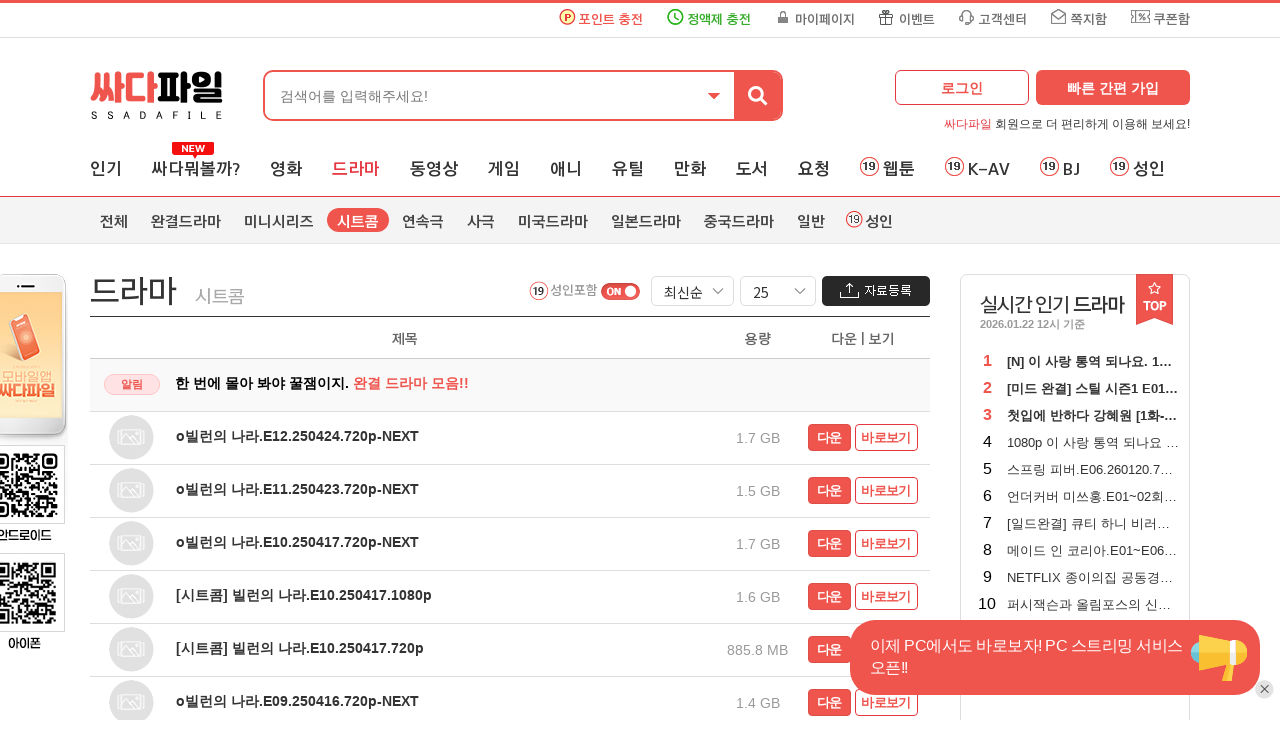

--- FILE ---
content_type: text/html; charset=UTF-8
request_url: https://ssadafile.com/content?category1=DRA&category2=002
body_size: 27249
content:
<!doctype html>
<html>
<head>
<title>싸다파일 - 싸다 많다 빠르다</title>
<meta http-equiv="X-UA-Compatible" content="IE=edge">
<meta http-equiv="Content-Type" content="text/html; charset=utf-8" />

<meta name="apple-mobile-web-app-title" content="SSADAFILE" />
<meta name="title" content="싸다파일 - 싸다 많다 빠르다" />
<meta name="author" content="싸다파일"/>
<meta name="copyright" content="(주)디씨미디어" />

<meta name="robots" content="ALL" />
<meta name="robots" content="INDEX, FOLLOW" />
<meta name="description" content="싸다파일, ssadafile.com, 웹하드, 영화, 드라마, 동영상, 애니, 유틸, 만화, 도서 다운 및 스트리밍 서비스 제공" />
<meta name="keywords" content="인기 영화 드라마 동영상 게임 애니 유틸 만화 도서" />
<!--전자적 표시-->
<META http-equiv="PICS-label" content='(PICS-1.1 "http://service.kocsc.or.kr/rating.html" l gen true for "https://ssadafile.com" r (y 1))'>

<!-- 네이버 시작 -->
<meta property="og:type" content="website" />
<meta property="og:title" content="싸다파일" />
<meta property="og:url" content="https://ssadafile.com">
<meta property="og:site_name" content="싸다파일 - 싸다! 많다! 빠르다!" />
<meta property="og:image" content="https://ssadafile.com/img/common/logo.png" />
<meta property="og:description" content="싸다파일, ssadafile.com, 웹하드, 영화, 드라마, 동영상, 애니, 유틸, 만화, 도서 다운 및 스트리밍 서비스 제공" />
<meta property="og:keywords" content="인기 영화 드라마 동영상 게임 애니 유틸 만화 도서" />

<meta property="al:web:url" content="https://ssadafile.com">
<meta name="viewport" content="width=device-width" />
<link rel="index" title="ssadafile.com" href="https://ssadafile.com" />

<!-- 네이버 끝 -->
<script src="https://code.jquery.com/jquery-3.6.0.min.js" integrity="sha256-/xUj+3OJU5yExlq6GSYGSHk7tPXikynS7ogEvDej/m4=" crossorigin="anonymous"></script>
<script src="/js/common.js"></script>
<script src="/js/jquery.popupoverlay.js"></script>
<script src="/js/topmenu.js"></script>
<script src="/js/leftBanner.js"></script>
<script src="/js/rightMenu.js?ver1769053370"></script>
<script src="/js/mypage.js?ver=20240830"></script>
<script src="/js/member.js"></script>
<script src="https://code.jquery.com/ui/1.12.1/jquery-ui.min.js" integrity="sha256-VazP97ZCwtekAsvgPBSUwPFKdrwD3unUfSGVYrahUqU=" crossorigin="anonymous"></script>
<script src="/js/autocomplete.js"></script>
<script src="https://cdnjs.cloudflare.com/ajax/libs/socket.io/2.4.0/socket.io.js" integrity="sha512-Y8KodDCDqst1e8z0EGKiqEQq3T8NszmgW2HvsC6+tlNw7kxYxHTLl5Iw/gqZj/6qhZdBt+jYyOsybgSAiB9OOA==" crossorigin="anonymous"></script>
<link rel="stylesheet" type="text/css" href="/css/import.css?ver=1769053370">
<link rel="stylesheet" type="text/css" href="/css/jquery-ui.css"></link>
<link rel="shortcut icon" href="https://www.ssadafile.com/img/icon/favicon.ico">
<!-- Google Tag Manager -->
<script>(function(w,d,s,l,i){w[l]=w[l]||[];w[l].push({'gtm.start':
new Date().getTime(),event:'gtm.js'});var f=d.getElementsByTagName(s)[0],
j=d.createElement(s),dl=l!='dataLayer'?'&l='+l:'';j.async=true;j.src=
'https://www.googletagmanager.com/gtm.js?id='+i+dl;f.parentNode.insertBefore(j,f);
})(window,document,'script','dataLayer','GTM-MGG9L5F2');</script>
<!-- End Google Tag Manager -->
</head>
<body>
<!-- Google Tag Manager (noscript) -->
<noscript><iframe src="https://www.googletagmanager.com/ns.html?id=GTM-MGG9L5F2"
height="0" width="0" style="display:none;visibility:hidden"></iframe></noscript>
<!-- End Google Tag Manager (noscript) -->
<!-- wrap -->
<div id="wrap">
  <!-- header -->
  <div id="header" class="header" >
    <div class="util">
      <div class="inner">
        <ul>
          <li><a href="/charge/" class="point">포인트 충전</a></li>
          <li><a href="/charge/flat" class="money">정액제 충전</a></li>
          <li><a href="/mypage" class="mypage">마이페이지</a></li>
          <li><a href="/event" class="event">이벤트</a></li>
          <li><a href="/mypage/faq" class="contact">고객센터</a></li>
          <li><a href="javascript:;" id="memoLayer" data-login="N" class="qna">쪽지함</a></li>
          <li><a href="/mypage/coupon" class="coupon">쿠폰함</a></li>
        </ul>
        <div id="sLayerMemo" style="display:none; background-color:white; border:1px solid #000; border-radius: 20px;"></div>
      </div>
    </div>
    <div class="cnt">
      <div class="inner">
        <h1 class="logo"><a href="/"><img src="/img/common/logo.png" alt="싸다파일 SSADAFILE.COM" /></a></h1>
        <div class="search">
          <form id="topForms" method="post" action="/content/search">
            <input type="hidden" name="searchSort" id="searchSort" value="date" />
            <input type="hidden" name="category1" value="DRA" />
            <input type="text" name="ssword" id="ssword" value="" class="input" placeholder="검색어를 입력해주세요!">
            <button class="btn" id="btnTopSearch"><span>검색</span></button>
          </form>
          <!-- 자동완성 열기 닫기 -->
          <div class="autocomplete">
            <a href="#" class="btn_arw _btn_arw"><span id="btn_arw" class="open"></span></a>
          </div>
        </div>
                <!-- 로그아웃 상태일 경우 -->
        <div class="logout">
          <a href="javascript:;" class="btn login" id="btnlogin">로그인</a>
          <a href="javascript:;" class="btn join" id="btnJoin">빠른 간편 가입</a>
          <p class="txt"><em>싸다파일</em> 회원으로 더 편리하게 이용해 보세요!</p>
        </div>
        <!-- //로그아웃 상태일 경우 -->
              </div>
    </div>
    <!-- gnb -->
    <div class="gnb">
      <div class="gnb-1depth" id="gnb">
        <div class="inner">
          <ul id="topmenuCate1">
            <li data-category1='HIT_A'><a href="/content?category1=HIT_A" data-depth2="menu01">인기</a></li>
            <li data-category1='VOD'>
              <a href="/vod/" data-depth2="menu16">싸다뭐볼까?</a>
              <span class="Balloon_new">
                <img src="/img/common/icon_menu_new.svg" alt="new">
              </span>
            </li>
            <li data-category1='MVO'><a href="/content?category1=MVO" data-depth2="menu02">영화</a></li><!-- 활성화 메뉴에 active 클래스 추가 -->
            <li data-category1='DRA'><a href="/content?category1=DRA" data-depth2="menu03">드라마</a></li>
            <li data-category1='MED'><a href="/content?category1=MED" data-depth2="menu04">동영상</a></li>
            <li data-category1='GME'><a href="/content?category1=GME" data-depth2="menu05">게임</a></li>
            <li data-category1='ANI'><a href="/content?category1=ANI" data-depth2="menu06">애니</a></li>
            <li data-category1='UTL'><a href="/content?category1=UTL" data-depth2="menu07">유틸</a></li>
            <li data-category1='CAT'><a href="/content?category1=CAT" data-depth2="menu08">만화</a></li>
            <li data-category1='DOC'><a href="/content?category1=DOC" data-depth2="menu09">도서</a></li>
                        <li data-category1='REQ'><a href="/content?category1=REQ" data-depth2="menu10">요청</a></li>
                                    <li data-category1='WEBTOON'><a href="javascript:;" onClick="alert('로그인 후 이용 가능합니다.'); $('#btnlogin').click();" data-depth2="menu12" class="ico-19">웹툰</a></li>
            <li data-category1='MIB'>
              <a href="javascript:;" onClick="alert('로그인 후 이용 가능합니다.'); $('#btnlogin').click();" data-depth2="menu15" class="ico-19 Balloon">
                K-AV
              </a>

            </li>
            <li data-category1='PANDATV'><a href="javascript:;" onClick="alert('로그인 후 이용 가능합니다.'); $('#btnlogin').click();" data-depth2="menu14" class="ico-19">BJ</a></li>
            <li data-category1='ADT'><a href="javascript:;" onClick="alert('로그인 후 이용 가능합니다.'); $('#btnlogin').click();" data-depth2="menu11" class="ico-19">성인</a></li>

                      </ul>
        </div>
      </div>
      <div class="gnb-2depth">
        <div class="inner" id="tompmenuCate2">
          <ul class="menu01">
              <li><a href="/content?category1=HIT_A">전체</a></li>
              <li><a href="/content?category1=HIT_A&category2=MVO" data-cate="MVO">영화</a></li>
              <li><a href="/content?category1=HIT_A&category2=DRA" data-cate="DRA">드라마</a></li>
              <li><a href="/content?category1=HIT_A&category2=MED" data-cate="MED">동영상</a></li>
              <li><a href="/content?category1=HIT_A&category2=GME" data-cate="GME">게임</a></li>
              <li><a href="/content?category1=HIT_A&category2=ANI" data-cate="ANI">애니</a></li>
              <li><a href="/content?category1=HIT_A&category2=CAT" data-cate="CAT">만화</a></li>
                            <li><a href="javascript:;;" onclick="alert('로그인 후 이용 가능합니다.'); $('#btnlogin').click();" data-cate="ADT" class="ico-19">성인</a></li>
                        </ul>
          <ul class="menu02">
            <li><a href="/content?category1=MVO">전체</a></li>
            <li><a href="/content?category1=MVO&category2=001" data-cate="001">최신/미개봉</a></li>
            <li><a href="/content?category1=MVO&category2=002" data-cate="002">한국영화</a></li>
            <li><a href="/content?category1=MVO&category2=003" data-cate="003">공포/스릴러</a></li>
            <li><a href="/content?category1=MVO&category2=004" data-cate="004">SF/판타지</a></li>
            <li><a href="/content?category1=MVO&category2=005" data-cate="005">코미디</a></li>
            <li><a href="/content?category1=MVO&category2=006" data-cate="006">액션</a></li>
            <li><a href="/content?category1=MVO&category2=007" data-cate="007">멜로</a></li>
            <li><a href="/content?category1=MVO&category2=008" data-cate="008">드라마</a></li>
            <li><a href="/content?category1=MVO&category2=009" data-cate="009">가족/유아</a></li>
            <li><a href="/content?category1=MVO&category2=101" data-cate="101">일반</a></li>
                        <li><a href="javascript:;;" onclick="alert('로그인 후 이용 가능합니다.'); $('#btnlogin').click();" data-cate="ADT" class="ico-19">성인</a></li>
                      </ul>
          <ul class="menu03">
              <li><a href="/content?category1=DRA">전체</a></li>
              <li><a href="/content?category1=DRA&category2=009" data-cate="009">완결드라마</a></li>
              <li><a href="/content?category1=DRA&category2=001" data-cate="001">미니시리즈</a></li>
              <li><a href="/content?category1=DRA&category2=002" data-cate="002">시트콤</a></li>
              <li><a href="/content?category1=DRA&category2=003" data-cate="003">연속극</a></li>
              <li><a href="/content?category1=DRA&category2=004" data-cate="004">사극</a></li>
              <li><a href="/content?category1=DRA&category2=005" data-cate="005">미국드라마</a></li>
              <li><a href="/content?category1=DRA&category2=006" data-cate="006">일본드라마</a></li>
              <li><a href="/content?category1=DRA&category2=007" data-cate="007">중국드라마</a></li>
              <li><a href="/content?category1=DRA&category2=008" data-cate="008">일반</a></li>
                            <li><a href="javascript:;;" onclick="alert('로그인 후 이용 가능합니다.'); $('#btnlogin').click();" data-cate="ADT" class="ico-19">성인</a></li>
                        </ul>
          <ul class="menu04">
              <li><a href="/content?category1=MED">전체</a></li>
              <li><a href="/content?category1=MED&category2=009" data-cate="009">완결예능</a></li>
              <li><a href="/content?category1=MED&category2=001" data-cate="001">오락</a></li>
              <li><a href="/content?category1=MED&category2=002" data-cate="002">교양</a></li>
              <li><a href="/content?category1=MED&category2=003" data-cate="003">스포츠</a></li>
              <li><a href="/content?category1=MED&category2=004" data-cate="004">다큐멘터리</a></li>
              <li><a href="/content?category1=MED&category2=005" data-cate="005">가족/유아</a></li>
              <li><a href="/content?category1=MED&category2=006" data-cate="006">e-스포츠</a></li>
              <li><a href="/content?category1=MED&category2=007" data-cate="007">해외/쇼프로</a></li>
              <li><a href="/content?category1=MED&category2=008" data-cate="008">일반</a></li>
                            <li><a href="javascript:;;" onclick="alert('로그인 후 이용 가능합니다.'); $('#btnlogin').click();" data-cate="ADT" class="ico-19">성인</a></li>
                        </ul>
          <ul class="menu05">
                <li><a href="/content?category1=GME">전체</a></li>
                <li><a href="/content?category1=GME&category2=001" data-cate="001">액션</a></li>
                <li><a href="/content?category1=GME&category2=002" data-cate="002">전략/시뮬</a></li>
                <li><a href="/content?category1=GME&category2=003" data-cate="003">롤플레잉</a></li>
                <li><a href="/content?category1=GME&category2=004" data-cate="004">어드벤쳐</a></li>
                <li><a href="/content?category1=GME&category2=005" data-cate="005">스포츠</a></li>
                <li><a href="/content?category1=GME&category2=006" data-cate="006">고전</a></li>
                <li><a href="/content?category1=GME&category2=007" data-cate="007">일반</a></li>
                                <li><a href="javascript:;;" onclick="alert('로그인 후 이용 가능합니다.'); $('#btnlogin').click();" data-cate="ADT" class="ico-19">성인</a></li>
                            </ul>
            <ul class="menu06">
                <li><a href="/content?category1=ANI">전체</a></li>
                <li><a href="/content?category1=ANI&category2=007" data-cate="007">최신/방영중</a></li>
                <li><a href="/content?category1=ANI&category2=001" data-cate="001">코미디</a></li>
                <li><a href="/content?category1=ANI&category2=002" data-cate="002">액션</a></li>
                <li><a href="/content?category1=ANI&category2=003" data-cate="003">연애</a></li>
                <li><a href="/content?category1=ANI&category2=004" data-cate="004">SF/판타지</a></li>
                <li><a href="/content?category1=ANI&category2=005" data-cate="005">공포/스릴러</a></li>
                <li><a href="/content?category1=ANI&category2=006" data-cate="006">가족/유아</a></li>
                <li><a href="/content?category1=ANI&category2=008" data-cate="008">스포츠</a></li>
                <li><a href="/content?category1=ANI&category2=010" data-cate="010">극장판/OVA</a></li>
                <li><a href="/content?category1=ANI&category2=009" data-cate="009">일반</a></li>
                                <li><a href="javascript:;;" onclick="alert('로그인 후 이용 가능합니다.'); $('#btnlogin').click();" data-cate="ADT" class="ico-19">성인</a></li>
                            </ul>
            <ul class="menu07">
                <li><a href="/content?category1=UTL">전체</a></li>
                <li><a href="/content?category1=UTL&category2=001" data-cate="001">편집도구</a></li>
                <li><a href="/content?category1=UTL&category2=002" data-cate="002">운영체제</a></li>
                <li><a href="/content?category1=UTL&category2=003" data-cate="003">그래픽/프로그래밍</a></li>
                <li><a href="/content?category1=UTL&category2=004" data-cate="004">시스템</a></li>
                <li><a href="/content?category1=UTL&category2=005" data-cate="005">일반</a></li>
            </ul>
            <ul class="menu08">
                <li><a href="/content?category1=CAT">전체</a></li>
                <li><a href="/content?category1=CAT&category2=001" data-cate="001">코미디</a></li>
                <li><a href="/content?category1=CAT&category2=002" data-cate="002">액션</a></li>
                <li><a href="/content?category1=CAT&category2=003" data-cate="003">연애</a></li>
                <li><a href="/content?category1=CAT&category2=004" data-cate="004">순정</a></li>
                <li><a href="/content?category1=CAT&category2=005" data-cate="005">SF/판타지</a></li>
                <li><a href="/content?category1=CAT&category2=006" data-cate="006">공포/스릴러</a></li>
                <li><a href="/content?category1=CAT&category2=007" data-cate="007">가족/유아</a></li>
                <li><a href="/content?category1=CAT&category2=008" data-cate="008">일반</a></li>
                                <li><a href="javascript:;;" onclick="alert('로그인 후 이용 가능합니다.'); $('#btnlogin').click();" data-cate="ADT" class="ico-19">성인</a></li>
                            </ul>
            <ul class="menu09">
                <li><a href="/content?category1=DOC">전체</a></li>
                <li><a href="/content?category1=DOC&category2=001" data-cate="001">일반</a></li>
                <li><a href="/content?category1=DOC&category2=002" data-cate="002">잡지</a></li>
                <li><a href="/content?category1=DOC&category2=003" data-cate="003">이미지</a></li>
                                <li><a href="javascript:;;" onclick="alert('로그인 후 이용 가능합니다.'); $('#btnlogin').click();" data-cate="ADT" class="ico-19">성인</a></li>
                            </ul>
            <ul class="menu10">
                <li><a href="/content?category1=REQ">요청자료</a></li>
                <li><a href="/req?category1=REQ&category2=001" data-cate="001">자료 요청하기</a></li>
            </ul>

                        <ul class="menu11">
                <li><a href="javascript:;;" onclick="alert('로그인 후 이용 가능합니다.'); $('#btnlogin').click();" data-cate="001">일반</a></li>
                <li><a href="javascript:;;" onclick="alert('로그인 후 이용 가능합니다.'); $('#btnlogin').click();" data-cate="005">기타</a></li>
                <li><a href="javascript:;;" onclick="alert('로그인 후 이용 가능합니다.'); $('#btnlogin').click();" data-cate="007">AV코리아</a></li>
                <li><a href="javascript:;;" onclick="alert('로그인 후 이용 가능합니다.'); $('#btnlogin').click();" data-cate="002">성인용품A</a></li>
                <li><a href="javascript:;;" onclick="alert('로그인 후 이용 가능합니다.'); $('#btnlogin').click();" data-cate="002">성인용품B</a></li>
                <li><a href="javascript:;;" onclick="alert('로그인 후 이용 가능합니다.'); $('#btnlogin').click();" data-cate="003">웹툰</a></li>
                <li><a href="javascript:;;" onclick="alert('로그인 후 이용 가능합니다.'); $('#btnlogin').click();" data-cate="004">BJ방송</a></li>
                <li><a href="javascript:;;" onclick="alert('로그인 후 이용 가능합니다.'); $('#btnlogin').click();" data-cate="006">K-AV</a></li>
            </ul>

            <ul class="menu12">
                <li><a href="javascript:;" onClick="alert('로그인 후 이용 가능합니다.'); $('#btnlogin').click();" data-depth2="menu12">웹툰</a></li>
                            </ul>
            
            
            <ul class="menu14">
                <li><a href="javascript:;" onClick="alert('로그인 후 이용 가능합니다.'); $('#btnlogin').click();" data-depth2="menu12" class="ico-19">BJ</a></li>
            </ul>

            <ul class="menu15">
                <li><a href="javascript:;" onClick="alert('로그인 후 이용 가능합니다.'); $('#btnlogin').click();" class="ico-19">K-AV</a></li>
            </ul>

            <ul class="menu16">
                <li></li>
            </ul>

        </div>
      </div>
    </div><!-- // gnb -->
  </div>
<script type="text/javascript">oTopMenu.display( 'DRA', '002' );</script>
<link rel="stylesheet" type="text/css" href="/css/pager.css">
<script type="text/javascript" src="/js/jquery.twbsPagination.js"></script>

<div id="container">
  <div class="body-inner">

    <!-- content -->
    <div class="content" id="contentsList">
    </div>
    <!-- // content -->

    <!-- side-menu -->
    <div class="side-menu" id="rightSideMenu">
    </div>
    <!-- // side-menu -->

  </div>
</div><!-- // container -->
<hr />

<link href="/css/summernote-lite.min.css" rel="stylesheet">
<script src="/js/bootstrap.min.js"></script>
<div id="eventDownloadLayer" style="display:none; z-index:9999999;"></div>
<div id="viewLayers" style="display:none" ></div>

<link rel="stylesheet" href="/js/swiper/swiper-bundle.min.css" />
<script src="/js/swiper/swiper-bundle.min.js"></script>

<script type="text/javascript" src="/js/usocket.js"></script>
<script type="text/javascript" src="/js/websock.js"></script>
<script type="text/javascript" src="/js/contents.js?ver=1769053370"></script>
<script type="text/javascript" src="/js/NePlayerExecute.js?ver=1769053370"></script>
<script type="text/javascript">

    contentsLists.defaults = {
        bUrl      : '/content/list',
        bPager    : true,
        nPage     : '1',
        category1 : 'DRA',
        category2 : '002',
        sword     : '',
        nLimit    : '',
        listType  : '',
    };
    contentsLists.gList();
    rightMenu.defaults = { category1 : 'DRA', category2: '002' };

    // 목록 형태(갤러리, 리스트)
    $(document).on('click', '.list-type li', function() {
        var sListType = $(this).data('list');
        $('.list-type li').removeClass('active');
        $(this).addClass('active');

        contentsLists.defaults.category1 = 'HIT_A';
        contentsLists.defaults.listType = sListType;
        contentsLists.gList();
    });

</script>
<div id="footer" class="footer">

    <div class="footer-link">
      <div class="inner">
        <ul>
          <li>
            <a href="/mypage/notice" class="link notice">
              <strong>공지사항</strong>
              <span>새로운 소식</span>
            </a>
          </li>
          <li>
            <a href="/mypage/qna" class="link qna">
              <strong>1:1문의</strong>
              <span>게시판 문의</span>
            </a>
          </li>
          <li>
            <a href="/mypage/faq" class="link faq">
              <strong>FAQ</strong>
              <span>자주하는 질문</span>
            </a>
          </li>
          <li>
            <a href="http://939.co.kr/ssadafile" onclick="window.open(this.href, '_remote', 'width=1150,height=700,toolbars=no,scrollbars=no'); return false;" class="link contact">
              <strong>고객센터</strong>
              <span>원격지원요청</span>
            </a>
          </li>
          <li>
            <a href="/app/setup.exe" class="link download">
              <strong>다운로드프로그램</strong>
              <span>수동설치</span>
            </a>
          </li>
        </ul>
      </div>
    </div>
    <div class="footer-menu">
      <div class="inner">
        <div class="cs-center">
          <dl>
            <dt><img src="/img/common/img_footer_cscenter.jpg" alt="CS CENTER 1899-5000" /></dt>
            <dd>
              <em><strong>싸다파일 고객센터</strong> </em>
              <span>평일 09:30 ~ 17:30</span>
              <span>점심 12:30 ~ 13:30</span>
            </dd>
          </dl>
        </div>
        <div class="menu">
          <dl>
            <dt><a href="javascript:;">회사소개</a></dt>
            <dd><a href="/company/policy">이용약관</a></dd>
            <dd><a href="/company/privacy">개인정보취급방침</a></dd>
            <dd><a href="/company/youth">청소년보호정책</a></dd>
            <dd><a href="/company/copyright">저작권보호센터</a></dd>
            <dd><a href="/popup/copyright" onclick="window.open(this.href,'copyright','width=1160,height=700,toolbars=no,scrollbars=no'); return false;" >저작권보호목록</a></dd>
            <dd><a href="/company/report_center">불법촬영물등 신고센터</a></dd>
          </dl>
          <dl>
            <dt><a href="/charge/">충전하기</a></dt>
            <dd><a href="/charge/">포인트 충전</a></dd>
            <dd><a href="/charge/flat">정기구독 서비스</a></dd>
          </dl>
          <dl>
            <dt><a href="/event/">이벤트</a></dt>
            <dd><a href="/event">진행중인 이벤트</a></dd>
            <dd><a href="/event/">종료한 이벤트</a></dd>
            <dd><a href="/event/coupon">쿠폰등록</a></dd>
          </dl>
          <dl>
            <dt><a href="/mypage">마이페이지</a></dt>
            <dd><a href="/mypage/file">받은파일</a></dd>
                         <dd><a href="/req">요청자료</a></dd>
                        <dd><a href="/mypage/point">포인트관리</a></dd>
          </dl>
        </div>
      </div>
    </div>

    <div class="footer-info">
      <div class="inner">
        <p>회사명 : (주)디씨미디어  |   대표 : 김권수  |   주소 : 서울특별시 구로구 디지털로 26길 123, 1107호  |  대표전화 : 1522-1557</p>
        <p>사업자등록번호 : 710-86-02259  |  특수한 유형의 부가통신 사업자 : 3-01-21-0039  |  통신판매 : 제 2021-서울구로-2613 호 | 호스팅 서비스사업자 : (주)메일플러그</p>
        <p>저작권,청소년,정보보호책임 : 김권수 ssadafile@naver.com</p>
        <p>COPYRIGHT(c) DC Media.Co.LTD All rights reserved.</p>
      </div>
    </div>

  </div><!-- //footer -->

</div><!-- // wrap -->
<div id="LoginLayer" style="background-color:white; border-radius:15px;"></div>
<div id="divPwSearch"></div>
<div id="divIdSearch"></div>

<script type="text/javascript" src="/js/bottom.js?ver=1769053370"></script>
<script src="/js/jquery.cookie.js"></script>
<script src="/js/eventpop.js"></script>
<script type="text/javascript">
var p_id = "";
</script>



<script>
    var bAutoCompleteDisable = [false];
    bAutoCompleteDisable = $.cookie('bAutoComplete') == 'true' ? true : false;
</script>
<!-- 네이버 애널리틱스 START -->
<script type="text/javascript" src="//wcs.naver.net/wcslog.js"></script>
<script type="text/javascript">
if(!wcs_add) var wcs_add = {};
wcs_add["wa"] = "b35c0c58194ee8";
if(window.wcs) {
  wcs_do();
}
</script>
<!-- 네이버 애널리틱스 END -->



--- FILE ---
content_type: text/html; charset=UTF-8
request_url: https://ssadafile.com/content/list
body_size: 37891
content:
{"rows":"<div class=\"tit-sub\">\r\n\r\n        <h2 class=\"tit\">\r\n    \ub4dc\ub77c\ub9c8    <span>\r\n        \uc2dc\ud2b8\ucf64    <\/span>\r\n\r\n    <\/h2>\r\n          <\/div>\r\n        <div class=\"board-list\">\r\n            \r\n            <div class=\"top-crtl\">\r\n                        <div class=\"adult\">\r\n                <span id=\"span_adult\">\uc131\uc778\ud3ec\ud568<\/span> <a href=\"javascript:;\"><img src=\"\/img\/category\/btn_adult_on.png\" id=\"btnAdult\"><\/a>\r\n            <\/div>\r\n                        <select id='nSort' data-cate1='DRA' data-cate2='002'>\r\n                <option value='sort'>\ucd5c\uc2e0\uc21c<\/option>\r\n                                <option value='hit' >\uc778\uae30\uc21c<\/option>\r\n                            <\/select>\r\n            <select id=\"nLimit\">\r\n                <option value=\"25\">25<\/option>\r\n                <option value=\"50\">50<\/option>\r\n                <option value=\"100\">100<\/option>\r\n           <\/select>\r\n            <a href=\"javascript:;\"><img src=\"\/img\/category\/btn_add.png\" alt=\"\uc790\ub8cc\ub4f1\ub85d\" id=\"btnUpload\" \/><\/a>\r\n\r\n                    <\/div><!--\/\/ top-crtl-->\r\n        <!-- list -->\r\n        <div class=\"list\">\r\n          <table>\r\n          <colgroup>\r\n            <col width=\"auto\" \/>\r\n            <col width=\"75px\" \/>\r\n            <col width=\"135px\" \/>\r\n          <\/colgroup>\r\n          <thead>\r\n          <tr>\r\n            <th>\uc81c\ubaa9<\/th>\r\n            <th>\uc6a9\ub7c9<\/th>\r\n            <th>\ub2e4\uc6b4 | \ubcf4\uae30<\/th>\r\n          <\/tr>\r\n          <\/thead>\r\n          <tbody>\r\n                    <!-- \uc54c\ub9bc -->\r\n          <tr class=\"notice\">\r\n            <td class=\"notice\" colspan=\"4\">\r\n              <strong class=\"board-tag-txt\">\uc54c\ub9bc<\/strong>\r\n              <span class=\"article\"><a href=\"\/content?category1=DRA&category2=009\" target=\"_self\"><font color=#00000> \ud55c \ubc88\uc5d0 \ubab0\uc544 \ubd10\uc57c \uafc0\uc7bc\uc774\uc9c0. <\/font> \uc644\uacb0 \ub4dc\ub77c\ub9c8 \ubaa8\uc74c!!<\/a><\/span>\r\n            <\/td>\r\n          <\/tr><!-- \/\/ \uc54c\ub9bc -->\r\n                              <tr>\r\n            <td class=\"tit\">\r\n              <div name=\"views\" data-idx=\"12116106\" data-info=\"\">\r\n                                <span style=\"width: 45px;height: 45px;border-radius: 70%;overflow: hidden;\" class=\"img\" style=\"object-fit: cover;\">\r\n                                <img id=\"img_first_12116106\" src=\"\/\/cdn.ssadafile.com\/img\/2025\/04\/25\/363_2626475816_thumb.jpg\" alt=\"\" onerror=\"javascript:onImageError(12116106)\"\/>\r\n                <\/span>\r\n                <span style=\"position:absolute;display:inline-block;width: 450px;height: 45px;white-space:nowrap;overflow:hidden;text-overflow:ellipsis;\" class=\"txt\">\r\n                  o\ube4c\ub7f0\uc758 \ub098\ub77c.E12.250424.720p-NEXT                <\/span>\r\n              <\/div>\r\n            <\/td>\r\n            <td class=\"byte\">1.7 GB<\/td>\r\n                        <td class=\"list-btn\"><a href=\"javascript:;\" class=\"btn btn-primary\" name=\"btnDownLoad\" data-idx=\"12116106\" data-login=\"N\" data-copy=\"Y\" data-price=\"2000\" data-buy=\"\">\ub2e4\uc6b4<\/a> <a href=\"javascript:;\" name=\"btnView\" class=\"btn btn-secondary\" data-idx=\"12116106\" data-login=\"N\" data-copy=\"Y\" data-price=\"2000\" data-buy=\"\" data-play=\"1\">\ubc14\ub85c\ubcf4\uae30<\/a><\/td>\r\n                      <\/tr>\r\n                    <tr>\r\n            <td class=\"tit\">\r\n              <div name=\"views\" data-idx=\"12116096\" data-info=\"\">\r\n                                <span style=\"width: 45px;height: 45px;border-radius: 70%;overflow: hidden;\" class=\"img\" style=\"object-fit: cover;\">\r\n                                <img id=\"img_first_12116096\" src=\"\/\/cdn.ssadafile.com\/img\/2025\/04\/25\/828_1864516041_thumb.jpg\" alt=\"\" onerror=\"javascript:onImageError(12116096)\"\/>\r\n                <\/span>\r\n                <span style=\"position:absolute;display:inline-block;width: 450px;height: 45px;white-space:nowrap;overflow:hidden;text-overflow:ellipsis;\" class=\"txt\">\r\n                  o\ube4c\ub7f0\uc758 \ub098\ub77c.E11.250423.720p-NEXT                <\/span>\r\n              <\/div>\r\n            <\/td>\r\n            <td class=\"byte\">1.5 GB<\/td>\r\n                        <td class=\"list-btn\"><a href=\"javascript:;\" class=\"btn btn-primary\" name=\"btnDownLoad\" data-idx=\"12116096\" data-login=\"N\" data-copy=\"Y\" data-price=\"2000\" data-buy=\"\">\ub2e4\uc6b4<\/a> <a href=\"javascript:;\" name=\"btnView\" class=\"btn btn-secondary\" data-idx=\"12116096\" data-login=\"N\" data-copy=\"Y\" data-price=\"2000\" data-buy=\"\" data-play=\"1\">\ubc14\ub85c\ubcf4\uae30<\/a><\/td>\r\n                      <\/tr>\r\n                    <tr>\r\n            <td class=\"tit\">\r\n              <div name=\"views\" data-idx=\"12015764\" data-info=\"\">\r\n                                <span style=\"width: 45px;height: 45px;border-radius: 70%;overflow: hidden;\" class=\"img\" style=\"object-fit: cover;\">\r\n                                <img id=\"img_first_12015764\" src=\"\/\/cdn.ssadafile.com\/img\/2025\/04\/18\/525_3626709313_thumb.jpg\" alt=\"\" onerror=\"javascript:onImageError(12015764)\"\/>\r\n                <\/span>\r\n                <span style=\"position:absolute;display:inline-block;width: 450px;height: 45px;white-space:nowrap;overflow:hidden;text-overflow:ellipsis;\" class=\"txt\">\r\n                  o\ube4c\ub7f0\uc758 \ub098\ub77c.E10.250417.720p-NEXT                <\/span>\r\n              <\/div>\r\n            <\/td>\r\n            <td class=\"byte\">1.7 GB<\/td>\r\n                        <td class=\"list-btn\"><a href=\"javascript:;\" class=\"btn btn-primary\" name=\"btnDownLoad\" data-idx=\"12015764\" data-login=\"N\" data-copy=\"Y\" data-price=\"2000\" data-buy=\"\">\ub2e4\uc6b4<\/a> <a href=\"javascript:;\" name=\"btnView\" class=\"btn btn-secondary\" data-idx=\"12015764\" data-login=\"N\" data-copy=\"Y\" data-price=\"2000\" data-buy=\"\" data-play=\"1\">\ubc14\ub85c\ubcf4\uae30<\/a><\/td>\r\n                      <\/tr>\r\n                    <tr>\r\n            <td class=\"tit\">\r\n              <div name=\"views\" data-idx=\"12006308\" data-info=\"\">\r\n                                <span style=\"width: 45px;height: 45px;border-radius: 70%;overflow: hidden;\" class=\"img\" style=\"object-fit: cover;\">\r\n                                <img id=\"img_first_12006308\" src=\"\/\/cdn.ssadafile.com\/img\/2025\/04\/18\/877_2454540185_thumb.jpg\" alt=\"\" onerror=\"javascript:onImageError(12006308)\"\/>\r\n                <\/span>\r\n                <span style=\"position:absolute;display:inline-block;width: 450px;height: 45px;white-space:nowrap;overflow:hidden;text-overflow:ellipsis;\" class=\"txt\">\r\n                  [\uc2dc\ud2b8\ucf64] \ube4c\ub7f0\uc758 \ub098\ub77c.E10.250417.1080p                <\/span>\r\n              <\/div>\r\n            <\/td>\r\n            <td class=\"byte\">1.6 GB<\/td>\r\n                        <td class=\"list-btn\"><a href=\"javascript:;\" class=\"btn btn-primary\" name=\"btnDownLoad\" data-idx=\"12006308\" data-login=\"N\" data-copy=\"Y\" data-price=\"2000\" data-buy=\"\">\ub2e4\uc6b4<\/a> <a href=\"javascript:;\" name=\"btnView\" class=\"btn btn-secondary\" data-idx=\"12006308\" data-login=\"N\" data-copy=\"Y\" data-price=\"2000\" data-buy=\"\" data-play=\"1\">\ubc14\ub85c\ubcf4\uae30<\/a><\/td>\r\n                      <\/tr>\r\n                    <tr>\r\n            <td class=\"tit\">\r\n              <div name=\"views\" data-idx=\"12006305\" data-info=\"\">\r\n                                <span style=\"width: 45px;height: 45px;border-radius: 70%;overflow: hidden;\" class=\"img\" style=\"object-fit: cover;\">\r\n                                <img id=\"img_first_12006305\" src=\"\/\/cdn.ssadafile.com\/img\/2025\/04\/18\/265_3638121660_thumb.jpg\" alt=\"\" onerror=\"javascript:onImageError(12006305)\"\/>\r\n                <\/span>\r\n                <span style=\"position:absolute;display:inline-block;width: 450px;height: 45px;white-space:nowrap;overflow:hidden;text-overflow:ellipsis;\" class=\"txt\">\r\n                  [\uc2dc\ud2b8\ucf64] \ube4c\ub7f0\uc758 \ub098\ub77c.E10.250417.720p                <\/span>\r\n              <\/div>\r\n            <\/td>\r\n            <td class=\"byte\">885.8 MB<\/td>\r\n                        <td class=\"list-btn\"><a href=\"javascript:;\" class=\"btn btn-primary\" name=\"btnDownLoad\" data-idx=\"12006305\" data-login=\"N\" data-copy=\"Y\" data-price=\"2000\" data-buy=\"\">\ub2e4\uc6b4<\/a> <a href=\"javascript:;\" name=\"btnView\" class=\"btn btn-secondary\" data-idx=\"12006305\" data-login=\"N\" data-copy=\"Y\" data-price=\"2000\" data-buy=\"\" data-play=\"1\">\ubc14\ub85c\ubcf4\uae30<\/a><\/td>\r\n                      <\/tr>\r\n                    <tr>\r\n            <td class=\"tit\">\r\n              <div name=\"views\" data-idx=\"12001645\" data-info=\"\">\r\n                                <span style=\"width: 45px;height: 45px;border-radius: 70%;overflow: hidden;\" class=\"img\" style=\"object-fit: cover;\">\r\n                                <img id=\"img_first_12001645\" src=\"\/\/cdn.ssadafile.com\/img\/2025\/04\/17\/890_2293911115_thumb.jpg\" alt=\"\" onerror=\"javascript:onImageError(12001645)\"\/>\r\n                <\/span>\r\n                <span style=\"position:absolute;display:inline-block;width: 450px;height: 45px;white-space:nowrap;overflow:hidden;text-overflow:ellipsis;\" class=\"txt\">\r\n                  o\ube4c\ub7f0\uc758 \ub098\ub77c.E09.250416.720p-NEXT                <\/span>\r\n              <\/div>\r\n            <\/td>\r\n            <td class=\"byte\">1.4 GB<\/td>\r\n                        <td class=\"list-btn\"><a href=\"javascript:;\" class=\"btn btn-primary\" name=\"btnDownLoad\" data-idx=\"12001645\" data-login=\"N\" data-copy=\"Y\" data-price=\"2000\" data-buy=\"\">\ub2e4\uc6b4<\/a> <a href=\"javascript:;\" name=\"btnView\" class=\"btn btn-secondary\" data-idx=\"12001645\" data-login=\"N\" data-copy=\"Y\" data-price=\"2000\" data-buy=\"\" data-play=\"1\">\ubc14\ub85c\ubcf4\uae30<\/a><\/td>\r\n                      <\/tr>\r\n                    <tr>\r\n            <td class=\"tit\">\r\n              <div name=\"views\" data-idx=\"11997913\" data-info=\"\">\r\n                                <span style=\"width: 45px;height: 45px;border-radius: 70%;overflow: hidden;\" class=\"img\" style=\"object-fit: cover;\">\r\n                                <img id=\"img_first_11997913\" src=\"\/\/cdn.ssadafile.com\/img\/2025\/04\/17\/561_2975687043_thumb.jpg\" alt=\"\" onerror=\"javascript:onImageError(11997913)\"\/>\r\n                <\/span>\r\n                <span style=\"position:absolute;display:inline-block;width: 450px;height: 45px;white-space:nowrap;overflow:hidden;text-overflow:ellipsis;\" class=\"txt\">\r\n                  [\uc2dc\ud2b8\ucf64] \ube4c\ub7f0\uc758 \ub098\ub77c.E09.250416.1080p                <\/span>\r\n              <\/div>\r\n            <\/td>\r\n            <td class=\"byte\">1.5 GB<\/td>\r\n                        <td class=\"list-btn\"><a href=\"javascript:;\" class=\"btn btn-primary\" name=\"btnDownLoad\" data-idx=\"11997913\" data-login=\"N\" data-copy=\"Y\" data-price=\"2000\" data-buy=\"\">\ub2e4\uc6b4<\/a> <a href=\"javascript:;\" name=\"btnView\" class=\"btn btn-secondary\" data-idx=\"11997913\" data-login=\"N\" data-copy=\"Y\" data-price=\"2000\" data-buy=\"\" data-play=\"1\">\ubc14\ub85c\ubcf4\uae30<\/a><\/td>\r\n                      <\/tr>\r\n                    <tr>\r\n            <td class=\"tit\">\r\n              <div name=\"views\" data-idx=\"11997911\" data-info=\"\">\r\n                                <span style=\"width: 45px;height: 45px;border-radius: 70%;overflow: hidden;\" class=\"img\" style=\"object-fit: cover;\">\r\n                                <img id=\"img_first_11997911\" src=\"\/\/cdn.ssadafile.com\/img\/2025\/04\/17\/775_3693870048_thumb.jpg\" alt=\"\" onerror=\"javascript:onImageError(11997911)\"\/>\r\n                <\/span>\r\n                <span style=\"position:absolute;display:inline-block;width: 450px;height: 45px;white-space:nowrap;overflow:hidden;text-overflow:ellipsis;\" class=\"txt\">\r\n                  [\uc2dc\ud2b8\ucf64] \ube4c\ub7f0\uc758 \ub098\ub77c.E09.250416.720p                <\/span>\r\n              <\/div>\r\n            <\/td>\r\n            <td class=\"byte\">848.9 MB<\/td>\r\n                        <td class=\"list-btn\"><a href=\"javascript:;\" class=\"btn btn-primary\" name=\"btnDownLoad\" data-idx=\"11997911\" data-login=\"N\" data-copy=\"Y\" data-price=\"2000\" data-buy=\"\">\ub2e4\uc6b4<\/a> <a href=\"javascript:;\" name=\"btnView\" class=\"btn btn-secondary\" data-idx=\"11997911\" data-login=\"N\" data-copy=\"Y\" data-price=\"2000\" data-buy=\"\" data-play=\"1\">\ubc14\ub85c\ubcf4\uae30<\/a><\/td>\r\n                      <\/tr>\r\n                    <tr>\r\n            <td class=\"tit\">\r\n              <div name=\"views\" data-idx=\"11928943\" data-info=\"\">\r\n                                <span style=\"width: 45px;height: 45px;border-radius: 70%;overflow: hidden;\" class=\"img\" style=\"object-fit: cover;\">\r\n                                <img id=\"img_first_11928943\" src=\"\/\/cdn.ssadafile.com\/img\/2025\/04\/13\/321_2414274109_thumb.jpg\" alt=\"\" onerror=\"javascript:onImageError(11928943)\"\/>\r\n                <\/span>\r\n                <span style=\"position:absolute;display:inline-block;width: 450px;height: 45px;white-space:nowrap;overflow:hidden;text-overflow:ellipsis;\" class=\"txt\">\r\n                  o\ube4c\ub7f0\uc758 \ub098\ub77c.E08.250410.720p-NEXT                <\/span>\r\n              <\/div>\r\n            <\/td>\r\n            <td class=\"byte\">1.7 GB<\/td>\r\n                        <td class=\"list-btn\"><a href=\"javascript:;\" class=\"btn btn-primary\" name=\"btnDownLoad\" data-idx=\"11928943\" data-login=\"N\" data-copy=\"Y\" data-price=\"2000\" data-buy=\"\">\ub2e4\uc6b4<\/a> <a href=\"javascript:;\" name=\"btnView\" class=\"btn btn-secondary\" data-idx=\"11928943\" data-login=\"N\" data-copy=\"Y\" data-price=\"2000\" data-buy=\"\" data-play=\"1\">\ubc14\ub85c\ubcf4\uae30<\/a><\/td>\r\n                      <\/tr>\r\n                    <tr>\r\n            <td class=\"tit\">\r\n              <div name=\"views\" data-idx=\"11894479\" data-info=\"\">\r\n                                <span style=\"width: 45px;height: 45px;border-radius: 70%;overflow: hidden;\" class=\"img\" style=\"object-fit: cover;\">\r\n                                <img id=\"img_first_11894479\" src=\"\/\/cdn.ssadafile.com\/img\/2025\/04\/10\/652_3537036315_thumb.jpg\" alt=\"\" onerror=\"javascript:onImageError(11894479)\"\/>\r\n                <\/span>\r\n                <span style=\"position:absolute;display:inline-block;width: 450px;height: 45px;white-space:nowrap;overflow:hidden;text-overflow:ellipsis;\" class=\"txt\">\r\n                  o\ube4c\ub7f0\uc758 \ub098\ub77c.E07.250409.720p-NEXT                <\/span>\r\n              <\/div>\r\n            <\/td>\r\n            <td class=\"byte\">1.6 GB<\/td>\r\n                        <td class=\"list-btn\"><a href=\"javascript:;\" class=\"btn btn-primary\" name=\"btnDownLoad\" data-idx=\"11894479\" data-login=\"N\" data-copy=\"Y\" data-price=\"2000\" data-buy=\"\">\ub2e4\uc6b4<\/a> <a href=\"javascript:;\" name=\"btnView\" class=\"btn btn-secondary\" data-idx=\"11894479\" data-login=\"N\" data-copy=\"Y\" data-price=\"2000\" data-buy=\"\" data-play=\"1\">\ubc14\ub85c\ubcf4\uae30<\/a><\/td>\r\n                      <\/tr>\r\n                    <tr>\r\n            <td class=\"tit\">\r\n              <div name=\"views\" data-idx=\"11840090\" data-info=\"\">\r\n                                <span style=\"width: 45px;height: 45px;border-radius: 70%;overflow: hidden;\" class=\"img\" style=\"object-fit: cover;\">\r\n                                <img id=\"img_first_11840090\" src=\"\/\/cdn.ssadafile.com\/img\/2025\/04\/06\/949_3155848888_thumb.jpg\" alt=\"\" onerror=\"javascript:onImageError(11840090)\"\/>\r\n                <\/span>\r\n                <span style=\"position:absolute;display:inline-block;width: 450px;height: 45px;white-space:nowrap;overflow:hidden;text-overflow:ellipsis;\" class=\"txt\">\r\n                  [\uc774\uc120\ube48.\uac15\ud0dc\uc624] \uac10\uc790\uc5f0\uad6c\uc18c.E11.250405.720p                <\/span>\r\n              <\/div>\r\n            <\/td>\r\n            <td class=\"byte\">1.5 GB<\/td>\r\n                        <td class=\"list-btn\"><a href=\"javascript:;\" class=\"btn btn-primary\" name=\"btnDownLoad\" data-idx=\"11840090\" data-login=\"N\" data-copy=\"Y\" data-price=\"2000\" data-buy=\"\">\ub2e4\uc6b4<\/a> <a href=\"javascript:;\" name=\"btnView\" class=\"btn btn-secondary\" data-idx=\"11840090\" data-login=\"N\" data-copy=\"Y\" data-price=\"2000\" data-buy=\"\" data-play=\"1\">\ubc14\ub85c\ubcf4\uae30<\/a><\/td>\r\n                      <\/tr>\r\n                    <tr>\r\n            <td class=\"tit\">\r\n              <div name=\"views\" data-idx=\"11805743\" data-info=\"\">\r\n                                <span style=\"width: 45px;height: 45px;border-radius: 70%;overflow: hidden;\" class=\"img\" style=\"object-fit: cover;\">\r\n                                <img id=\"img_first_11805743\" src=\"\/\/cdn.ssadafile.com\/img\/2025\/04\/04\/75_2499352604_thumb.jpg\" alt=\"\" onerror=\"javascript:onImageError(11805743)\"\/>\r\n                <\/span>\r\n                <span style=\"position:absolute;display:inline-block;width: 450px;height: 45px;white-space:nowrap;overflow:hidden;text-overflow:ellipsis;\" class=\"txt\">\r\n                  o\ube4c\ub7f0\uc758 \ub098\ub77c.E06.250403.720p-NEXT                <\/span>\r\n              <\/div>\r\n            <\/td>\r\n            <td class=\"byte\">1.6 GB<\/td>\r\n                        <td class=\"list-btn\"><a href=\"javascript:;\" class=\"btn btn-primary\" name=\"btnDownLoad\" data-idx=\"11805743\" data-login=\"N\" data-copy=\"Y\" data-price=\"2000\" data-buy=\"\">\ub2e4\uc6b4<\/a> <a href=\"javascript:;\" name=\"btnView\" class=\"btn btn-secondary\" data-idx=\"11805743\" data-login=\"N\" data-copy=\"Y\" data-price=\"2000\" data-buy=\"\" data-play=\"1\">\ubc14\ub85c\ubcf4\uae30<\/a><\/td>\r\n                      <\/tr>\r\n                    <tr>\r\n            <td class=\"tit\">\r\n              <div name=\"views\" data-idx=\"11798323\" data-info=\"\">\r\n                                <span style=\"width: 45px;height: 45px;border-radius: 70%;overflow: hidden;\" class=\"img\" style=\"object-fit: cover;\">\r\n                                <img id=\"img_first_11798323\" src=\"\/\/cdn.ssadafile.com\/img\/2025\/04\/03\/204_2885361185_thumb.jpg\" alt=\"\" onerror=\"javascript:onImageError(11798323)\"\/>\r\n                <\/span>\r\n                <span style=\"position:absolute;display:inline-block;width: 450px;height: 45px;white-space:nowrap;overflow:hidden;text-overflow:ellipsis;\" class=\"txt\">\r\n                  o\ube4c\ub7f0\uc758 \ub098\ub77c.E05.250402.720p-NEXT                <\/span>\r\n              <\/div>\r\n            <\/td>\r\n            <td class=\"byte\">1.4 GB<\/td>\r\n                        <td class=\"list-btn\"><a href=\"javascript:;\" class=\"btn btn-primary\" name=\"btnDownLoad\" data-idx=\"11798323\" data-login=\"N\" data-copy=\"Y\" data-price=\"2000\" data-buy=\"\">\ub2e4\uc6b4<\/a> <a href=\"javascript:;\" name=\"btnView\" class=\"btn btn-secondary\" data-idx=\"11798323\" data-login=\"N\" data-copy=\"Y\" data-price=\"2000\" data-buy=\"\" data-play=\"1\">\ubc14\ub85c\ubcf4\uae30<\/a><\/td>\r\n                      <\/tr>\r\n                    <tr>\r\n            <td class=\"tit\">\r\n              <div name=\"views\" data-idx=\"11717549\" data-info=\"\">\r\n                                <span style=\"width: 45px;height: 45px;border-radius: 70%;overflow: hidden;\" class=\"img\" style=\"object-fit: cover;\">\r\n                                <img id=\"img_first_11717549\" src=\"\/\/cdn.ssadafile.com\/img\/2025\/03\/29\/315_2326206245_thumb.jpg\" alt=\"\" onerror=\"javascript:onImageError(11717549)\"\/>\r\n                <\/span>\r\n                <span style=\"position:absolute;display:inline-block;width: 450px;height: 45px;white-space:nowrap;overflow:hidden;text-overflow:ellipsis;\" class=\"txt\">\r\n                  o\ube4c\ub7f0\uc758 \ub098\ub77c.E04.250327.720p-NEXT                <\/span>\r\n              <\/div>\r\n            <\/td>\r\n            <td class=\"byte\">1.7 GB<\/td>\r\n                        <td class=\"list-btn\"><a href=\"javascript:;\" class=\"btn btn-primary\" name=\"btnDownLoad\" data-idx=\"11717549\" data-login=\"N\" data-copy=\"Y\" data-price=\"2000\" data-buy=\"\">\ub2e4\uc6b4<\/a> <a href=\"javascript:;\" name=\"btnView\" class=\"btn btn-secondary\" data-idx=\"11717549\" data-login=\"N\" data-copy=\"Y\" data-price=\"2000\" data-buy=\"\" data-play=\"1\">\ubc14\ub85c\ubcf4\uae30<\/a><\/td>\r\n                      <\/tr>\r\n                    <tr>\r\n            <td class=\"tit\">\r\n              <div name=\"views\" data-idx=\"11717534\" data-info=\"\">\r\n                                <span style=\"width: 45px;height: 45px;border-radius: 70%;overflow: hidden;\" class=\"img\" style=\"object-fit: cover;\">\r\n                                <img id=\"img_first_11717534\" src=\"\/\/cdn.ssadafile.com\/img\/2025\/03\/29\/513_3135915648_thumb.jpg\" alt=\"\" onerror=\"javascript:onImageError(11717534)\"\/>\r\n                <\/span>\r\n                <span style=\"position:absolute;display:inline-block;width: 450px;height: 45px;white-space:nowrap;overflow:hidden;text-overflow:ellipsis;\" class=\"txt\">\r\n                  o\ube4c\ub7f0\uc758 \ub098\ub77c.E03.250326.720p-NEXT                <\/span>\r\n              <\/div>\r\n            <\/td>\r\n            <td class=\"byte\">1.7 GB<\/td>\r\n                        <td class=\"list-btn\"><a href=\"javascript:;\" class=\"btn btn-primary\" name=\"btnDownLoad\" data-idx=\"11717534\" data-login=\"N\" data-copy=\"Y\" data-price=\"2000\" data-buy=\"\">\ub2e4\uc6b4<\/a> <a href=\"javascript:;\" name=\"btnView\" class=\"btn btn-secondary\" data-idx=\"11717534\" data-login=\"N\" data-copy=\"Y\" data-price=\"2000\" data-buy=\"\" data-play=\"1\">\ubc14\ub85c\ubcf4\uae30<\/a><\/td>\r\n                      <\/tr>\r\n                    <tr>\r\n            <td class=\"tit\">\r\n              <div name=\"views\" data-idx=\"11650214\" data-info=\"\">\r\n                                <span style=\"width: 45px;height: 45px;border-radius: 70%;overflow: hidden;\" class=\"img\" style=\"object-fit: cover;\">\r\n                                <img id=\"img_first_11650214\" src=\"\/\/cdn.ssadafile.com\/img\/2025\/03\/24\/540_2344262224_thumb.jpg\" alt=\"\" onerror=\"javascript:onImageError(11650214)\"\/>\r\n                <\/span>\r\n                <span style=\"position:absolute;display:inline-block;width: 450px;height: 45px;white-space:nowrap;overflow:hidden;text-overflow:ellipsis;\" class=\"txt\">\r\n                  \ub3c4\ub451\ub188 \ub3c4\ub451\ub2d8 01~50 720p-NEXT                <\/span>\r\n              <\/div>\r\n            <\/td>\r\n            <td class=\"byte\">72.1 GB<\/td>\r\n                        <td class=\"list-btn\"><a href=\"javascript:;\" class=\"btn btn-primary\" name=\"btnDownLoad\" data-idx=\"11650214\" data-login=\"N\" data-copy=\"Y\" data-price=\"100000\" data-buy=\"\">\ub2e4\uc6b4<\/a> <a href=\"javascript:;\" name=\"btnView\" class=\"btn btn-secondary\" data-idx=\"11650214\" data-login=\"N\" data-copy=\"Y\" data-price=\"100000\" data-buy=\"\" data-play=\"1\">\ubc14\ub85c\ubcf4\uae30<\/a><\/td>\r\n                      <\/tr>\r\n                    <tr>\r\n            <td class=\"tit\">\r\n              <div name=\"views\" data-idx=\"11628439\" data-info=\"\">\r\n                                <span style=\"width: 45px;height: 45px;border-radius: 70%;overflow: hidden;\" class=\"img\" style=\"object-fit: cover;\">\r\n                                <img id=\"img_first_11628439\" src=\"\/\/cdn.ssadafile.com\/img\/2025\/03\/22\/124_2460588484_thumb.jpg\" alt=\"\" onerror=\"javascript:onImageError(11628439)\"\/>\r\n                <\/span>\r\n                <span style=\"position:absolute;display:inline-block;width: 450px;height: 45px;white-space:nowrap;overflow:hidden;text-overflow:ellipsis;\" class=\"txt\">\r\n                  o\ube4c\ub7f0\uc758 \ub098\ub77c.E02.250320.720p-NEXT                <\/span>\r\n              <\/div>\r\n            <\/td>\r\n            <td class=\"byte\">1.7 GB<\/td>\r\n                        <td class=\"list-btn\"><a href=\"javascript:;\" class=\"btn btn-primary\" name=\"btnDownLoad\" data-idx=\"11628439\" data-login=\"N\" data-copy=\"Y\" data-price=\"2000\" data-buy=\"\">\ub2e4\uc6b4<\/a> <a href=\"javascript:;\" name=\"btnView\" class=\"btn btn-secondary\" data-idx=\"11628439\" data-login=\"N\" data-copy=\"Y\" data-price=\"2000\" data-buy=\"\" data-play=\"1\">\ubc14\ub85c\ubcf4\uae30<\/a><\/td>\r\n                      <\/tr>\r\n                    <tr>\r\n            <td class=\"tit\">\r\n              <div name=\"views\" data-idx=\"11628419\" data-info=\"\">\r\n                                <span style=\"width: 45px;height: 45px;border-radius: 70%;overflow: hidden;\" class=\"img\" style=\"object-fit: cover;\">\r\n                                <img id=\"img_first_11628419\" src=\"\/\/cdn.ssadafile.com\/img\/2025\/03\/22\/99_2312885805_thumb.jpg\" alt=\"\" onerror=\"javascript:onImageError(11628419)\"\/>\r\n                <\/span>\r\n                <span style=\"position:absolute;display:inline-block;width: 450px;height: 45px;white-space:nowrap;overflow:hidden;text-overflow:ellipsis;\" class=\"txt\">\r\n                  o\ube4c\ub7f0\uc758 \ub098\ub77c.E01.250319.720p-NEXT                <\/span>\r\n              <\/div>\r\n            <\/td>\r\n            <td class=\"byte\">1.7 GB<\/td>\r\n                        <td class=\"list-btn\"><a href=\"javascript:;\" class=\"btn btn-primary\" name=\"btnDownLoad\" data-idx=\"11628419\" data-login=\"N\" data-copy=\"Y\" data-price=\"2000\" data-buy=\"\">\ub2e4\uc6b4<\/a> <a href=\"javascript:;\" name=\"btnView\" class=\"btn btn-secondary\" data-idx=\"11628419\" data-login=\"N\" data-copy=\"Y\" data-price=\"2000\" data-buy=\"\" data-play=\"1\">\ubc14\ub85c\ubcf4\uae30<\/a><\/td>\r\n                      <\/tr>\r\n                    <tr>\r\n            <td class=\"tit\">\r\n              <div name=\"views\" data-idx=\"11626018\" data-info=\"\">\r\n                                <span style=\"width: 45px;height: 45px;border-radius: 70%;overflow: hidden;\" class=\"img\" style=\"object-fit: cover;\">\r\n                                <img id=\"img_first_11626018\" src=\"\/\/cdn.ssadafile.com\/img\/2025\/03\/22\/1_img_2030149325_thumb.jpg\" alt=\"\" onerror=\"javascript:onImageError(11626018)\"\/>\r\n                <\/span>\r\n                <span style=\"position:absolute;display:inline-block;width: 450px;height: 45px;white-space:nowrap;overflow:hidden;text-overflow:ellipsis;\" class=\"txt\">\r\n                  \uc5b8\ub354\ucee4\ubc84 \ud558\uc774\uc2a4\ucfe8.E09.250321.720p.H264-F1R...                <\/span>\r\n              <\/div>\r\n            <\/td>\r\n            <td class=\"byte\">743.4 MB<\/td>\r\n                        <td class=\"list-btn\"><a href=\"javascript:;\" class=\"btn btn-primary\" name=\"btnDownLoad\" data-idx=\"11626018\" data-login=\"N\" data-copy=\"Y\" data-price=\"2000\" data-buy=\"\">\ub2e4\uc6b4<\/a> <a href=\"javascript:;\" name=\"btnView\" class=\"btn btn-secondary\" data-idx=\"11626018\" data-login=\"N\" data-copy=\"Y\" data-price=\"2000\" data-buy=\"\" data-play=\"1\">\ubc14\ub85c\ubcf4\uae30<\/a><\/td>\r\n                      <\/tr>\r\n                    <tr>\r\n            <td class=\"tit\">\r\n              <div name=\"views\" data-idx=\"8510139\" data-info=\"\">\r\n                                <span style=\"width: 45px;height: 45px;border-radius: 70%;overflow: hidden;\" class=\"img\" style=\"object-fit: cover;\">\r\n                                <img id=\"img_first_8510139\" src=\"\/\/cdn.ssadafile.com\/img\/2023\/11\/01\/174_2402377087_thumb.png\" alt=\"\" onerror=\"javascript:onImageError(8510139)\"\/>\r\n                <\/span>\r\n                <span style=\"position:absolute;display:inline-block;width: 450px;height: 45px;white-space:nowrap;overflow:hidden;text-overflow:ellipsis;\" class=\"txt\">\r\n                  ((\ud55c\ub4dc \uc644\uacb0)) \ubcc4\ub09c \uc5ec\uc790 \ubcc4\ub09c \ub0a8\uc790 41~80\ud654 \ubb36\uc74c \uae40\uc544...                <\/span>\r\n              <\/div>\r\n            <\/td>\r\n            <td class=\"byte\">12.9 GB<\/td>\r\n                        <td class=\"list-btn\"><a href=\"javascript:;\" class=\"btn btn-primary\" name=\"btnDownLoad\" data-idx=\"8510139\" data-login=\"N\" data-copy=\"N\" data-price=\"1320\" data-buy=\"\">\ub2e4\uc6b4<\/a> <a href=\"javascript:;\" name=\"btnView\" class=\"btn btn-secondary\" data-idx=\"8510139\" data-login=\"N\" data-copy=\"N\" data-price=\"1320\" data-buy=\"\" data-play=\"1\">\ubc14\ub85c\ubcf4\uae30<\/a><\/td>\r\n                      <\/tr>\r\n                    <tr>\r\n            <td class=\"tit\">\r\n              <div name=\"views\" data-idx=\"11040816\" data-info=\"\">\r\n                                <span style=\"width: 45px;height: 45px;border-radius: 70%;overflow: hidden;\" class=\"img\" style=\"object-fit: cover;\">\r\n                                <img id=\"img_first_11040816\" src=\"\/\/cdn.ssadafile.com\/img\/2025\/01\/31\/396_2951807727_thumb.jpg\" alt=\"\" onerror=\"javascript:onImageError(11040816)\"\/>\r\n                <\/span>\r\n                <span style=\"position:absolute;display:inline-block;width: 450px;height: 45px;white-space:nowrap;overflow:hidden;text-overflow:ellipsis;\" class=\"txt\">\r\n                  Daily Bread (\uc77c\uc6a9\ud560 \uc591\uc2dd)_Ep.12.\uacb0\ud63c\uc2dd_The...                <\/span>\r\n              <\/div>\r\n            <\/td>\r\n            <td class=\"byte\">934.9 MB<\/td>\r\n                        <td class=\"list-btn\"><a href=\"javascript:;\" class=\"btn btn-primary\" name=\"btnDownLoad\" data-idx=\"11040816\" data-login=\"N\" data-copy=\"N\" data-price=\"100\" data-buy=\"\">\ub2e4\uc6b4<\/a> <a href=\"javascript:;\" name=\"btnView\" class=\"btn btn-secondary\" data-idx=\"11040816\" data-login=\"N\" data-copy=\"N\" data-price=\"100\" data-buy=\"\" data-play=\"1\">\ubc14\ub85c\ubcf4\uae30<\/a><\/td>\r\n                      <\/tr>\r\n                    <tr>\r\n            <td class=\"tit\">\r\n              <div name=\"views\" data-idx=\"11040808\" data-info=\"\">\r\n                                <span style=\"width: 45px;height: 45px;border-radius: 70%;overflow: hidden;\" class=\"img\" style=\"object-fit: cover;\">\r\n                                <img id=\"img_first_11040808\" src=\"\/\/cdn.ssadafile.com\/img\/2025\/01\/31\/512_3560440145_thumb.jpg\" alt=\"\" onerror=\"javascript:onImageError(11040808)\"\/>\r\n                <\/span>\r\n                <span style=\"position:absolute;display:inline-block;width: 450px;height: 45px;white-space:nowrap;overflow:hidden;text-overflow:ellipsis;\" class=\"txt\">\r\n                  Daily Bread (\uc77c\uc6a9\ud560 \uc591\uc2dd)_Ep.11.\ub0a9\uce58 (The...                <\/span>\r\n              <\/div>\r\n            <\/td>\r\n            <td class=\"byte\">1.2 GB<\/td>\r\n                        <td class=\"list-btn\"><a href=\"javascript:;\" class=\"btn btn-primary\" name=\"btnDownLoad\" data-idx=\"11040808\" data-login=\"N\" data-copy=\"N\" data-price=\"120\" data-buy=\"\">\ub2e4\uc6b4<\/a> <a href=\"javascript:;\" name=\"btnView\" class=\"btn btn-secondary\" data-idx=\"11040808\" data-login=\"N\" data-copy=\"N\" data-price=\"120\" data-buy=\"\" data-play=\"1\">\ubc14\ub85c\ubcf4\uae30<\/a><\/td>\r\n                      <\/tr>\r\n                    <tr>\r\n            <td class=\"tit\">\r\n              <div name=\"views\" data-idx=\"11040795\" data-info=\"\">\r\n                                <span style=\"width: 45px;height: 45px;border-radius: 70%;overflow: hidden;\" class=\"img\" style=\"object-fit: cover;\">\r\n                                <img id=\"img_first_11040795\" src=\"\/\/cdn.ssadafile.com\/img\/2025\/01\/31\/24_3279658670_thumb.jpg\" alt=\"\" onerror=\"javascript:onImageError(11040795)\"\/>\r\n                <\/span>\r\n                <span style=\"position:absolute;display:inline-block;width: 450px;height: 45px;white-space:nowrap;overflow:hidden;text-overflow:ellipsis;\" class=\"txt\">\r\n                  Daily Bread (\uc77c\uc6a9\ud560 \uc591\uc2dd)_Ep.10.\ubb3c\ubb3c\uad50\ud658\uc744 \uc704...                <\/span>\r\n              <\/div>\r\n            <\/td>\r\n            <td class=\"byte\">881.5 MB<\/td>\r\n                        <td class=\"list-btn\"><a href=\"javascript:;\" class=\"btn btn-primary\" name=\"btnDownLoad\" data-idx=\"11040795\" data-login=\"N\" data-copy=\"N\" data-price=\"100\" data-buy=\"\">\ub2e4\uc6b4<\/a> <a href=\"javascript:;\" name=\"btnView\" class=\"btn btn-secondary\" data-idx=\"11040795\" data-login=\"N\" data-copy=\"N\" data-price=\"100\" data-buy=\"\" data-play=\"1\">\ubc14\ub85c\ubcf4\uae30<\/a><\/td>\r\n                      <\/tr>\r\n                    <tr>\r\n            <td class=\"tit\">\r\n              <div name=\"views\" data-idx=\"11040781\" data-info=\"\">\r\n                                <span style=\"width: 45px;height: 45px;border-radius: 70%;overflow: hidden;\" class=\"img\" style=\"object-fit: cover;\">\r\n                                <img id=\"img_first_11040781\" src=\"\/\/cdn.ssadafile.com\/img\/2025\/01\/31\/97_2993484001_thumb.jpg\" alt=\"\" onerror=\"javascript:onImageError(11040781)\"\/>\r\n                <\/span>\r\n                <span style=\"position:absolute;display:inline-block;width: 450px;height: 45px;white-space:nowrap;overflow:hidden;text-overflow:ellipsis;\" class=\"txt\">\r\n                  Daily Bread (\uc77c\uc6a9\ud560 \uc591\uc2dd)_Ep.09.\uce68\uc785_Inva...                <\/span>\r\n              <\/div>\r\n            <\/td>\r\n            <td class=\"byte\">646.1 MB<\/td>\r\n                        <td class=\"list-btn\"><a href=\"javascript:;\" class=\"btn btn-primary\" name=\"btnDownLoad\" data-idx=\"11040781\" data-login=\"N\" data-copy=\"N\" data-price=\"100\" data-buy=\"\">\ub2e4\uc6b4<\/a> <a href=\"javascript:;\" name=\"btnView\" class=\"btn btn-secondary\" data-idx=\"11040781\" data-login=\"N\" data-copy=\"N\" data-price=\"100\" data-buy=\"\" data-play=\"1\">\ubc14\ub85c\ubcf4\uae30<\/a><\/td>\r\n                      <\/tr>\r\n                    <tr>\r\n            <td class=\"tit\">\r\n              <div name=\"views\" data-idx=\"11040780\" data-info=\"\">\r\n                                <span style=\"width: 45px;height: 45px;border-radius: 70%;overflow: hidden;\" class=\"img\" style=\"object-fit: cover;\">\r\n                                <img id=\"img_first_11040780\" src=\"\/\/cdn.ssadafile.com\/img\/2025\/01\/31\/36_2322049367_thumb.jpg\" alt=\"\" onerror=\"javascript:onImageError(11040780)\"\/>\r\n                <\/span>\r\n                <span style=\"position:absolute;display:inline-block;width: 450px;height: 45px;white-space:nowrap;overflow:hidden;text-overflow:ellipsis;\" class=\"txt\">\r\n                  Daily Bread (\uc77c\uc6a9\ud560 \uc591\uc2dd)_Ep.08.\uc5ec\ud589_Road...                <\/span>\r\n              <\/div>\r\n            <\/td>\r\n            <td class=\"byte\">947.4 MB<\/td>\r\n                        <td class=\"list-btn\"><a href=\"javascript:;\" class=\"btn btn-primary\" name=\"btnDownLoad\" data-idx=\"11040780\" data-login=\"N\" data-copy=\"N\" data-price=\"100\" data-buy=\"\">\ub2e4\uc6b4<\/a> <a href=\"javascript:;\" name=\"btnView\" class=\"btn btn-secondary\" data-idx=\"11040780\" data-login=\"N\" data-copy=\"N\" data-price=\"100\" data-buy=\"\" data-play=\"1\">\ubc14\ub85c\ubcf4\uae30<\/a><\/td>\r\n                      <\/tr>\r\n                    <\/tbody>\r\n          <\/table>\r\n        <\/div><!-- \/\/ list -->\r\n\r\n        <div class=\"paging\"><\/div>\r\n<\/div>\r\n\r\n<script type=\"text\/javascript\">\r\n$(function(){\r\n  $(document).on( 'click', 'a[name=search_move]', function(){\r\n        var ssword = $.trim( $('#ssword').val() );\r\n        if( ssword == '' ){ alert('\uac80\uc0c9\uc5b4\ub97c \uc785\ub825 \ud574\uc8fc\uc138\uc694.'); return false; }\r\n\r\n        var new_Data;\r\n        var regExp = \/[\\{\\}\\[\\]\\\/?.,;:|\\)*~`!^\\-+<>@\\#$%&\\\\\\=\\(\\'\\\"]\/gi;\r\n\r\n        var category1 = $(this).attr('data-idx');\r\n        if(category1 == 'ALL') { category1 = ''}\r\n        $('input[name=category1').val( category1 );\r\n\r\n        if(regExp.test(ssword)){\r\n            new_Data = ssword.replace(regExp, \" \");\r\n            $('#ssword').val( new_Data );\r\n        }\r\n\r\n        $('#topForms').submit();\r\n    });\r\n});\r\n<\/script>\r\n","nPage":1,"nTotalCount":"416","nTotalPage":17,"nLimit":25,"category1":"DRA","category2":"002","sword":"","nIdxes":"12116106,12116096,12015764,12006308,12006305,12001645,11997913,11997911,11928943,11894479,11840090,11805743,11798323,11717549,11717534,11650214,11628439,11628419,11626018,8510139,11040816,11040808,11040795,11040781,11040780"}

--- FILE ---
content_type: text/html; charset=UTF-8
request_url: https://ssadafile.com/event/alrimService
body_size: 1136
content:
{"result":true,"html":"<style>\r\n  .main-notice.open .notice-big {width:100px; height:50px;}\r\n<\/style>\r\n\r\n    <!-- \uba54\uc778 \uace0\uc815 \ubc30\ub108 \ucd94\uac00-->\r\n    <aside class=\"main-notice\"><!-- \ud070 \ubc30\ub108 open class\ucd94\uac00-->\r\n      <div class=\"btn-open\">\r\n        <button class=\"btn-open\" type=\"button\"><img src=\"\/img\/event\/btn_bubble_notice.png\" alt=\"notice\"><\/button>\r\n      <\/div>\r\n\r\n      <div>\r\n        <div class=\"notice-big\">\r\n            <div>\r\n                <a href='\/event\/?no=14'><p>\uc774\uc81c PC\uc5d0\uc11c\ub3c4 \ubc14\ub85c\ubcf4\uc790! PC \uc2a4\ud2b8\ub9ac\ubc0d \uc11c\ube44\uc2a4 \uc624\ud508!!<\/p><\/a>\r\n            <\/div>\r\n            <div class=\"icon\"><\/div>\r\n            <!-- <button class=\"btn-close\" type=\"button\"><span>\ub2eb\uae30<\/span><\/button> -->\r\n        <\/div>\r\n      <\/div>\r\n      <!-- \ubc30\ub108 \uc548\ub098\uc624\uae30 \ubc84\ud2bc-->\r\n      <button class=\"btn-remove\" type=\"button\"><img src=\"\/img\/event\/btn_bubble_close.png\" alt=\"remove\"><\/button>\r\n    <\/aside>"}

--- FILE ---
content_type: text/html; charset=UTF-8
request_url: https://ssadafile.com/content/getLeftBanner
body_size: 251
content:
<!-- side-left -->
<div class="side-left">
    <a href="/event/?no=8">
        <img src="//img.ssadafile.com/img/event/banner/main/bn_left_m_app.jpg" alt="싸다파일 모바일앱 QR코드" >
    </a>
</div>
<!-- // side-left -->



--- FILE ---
content_type: text/html; charset=UTF-8
request_url: https://ssadafile.com/content/getRightMenu
body_size: 7353
content:
    <div id="rightRankingList" class="ranking">
    <h2>
        <a href="/content?category1=HIT_A&category2=002">실시간 인기 <strong>드라마</strong></a>
        <span>2026.01.22&nbsp;12시 기준</span>
    </h2>
    <ul class="list">
            <li name="rightHitList" class="no1" data-idx="15772609" data-cTitle="[N] 이 사랑 통역 되나요. 1화~12화. 完 (260116 공개) 김선호, 고윤정">
            <span class="no1">1</span>
            <a href="javascript:;">[N] 이 사랑 통역 되나요. 1화~12화. 完 (260116 공개) 김선호, 고윤정</a>
        </li>
            <li name="rightHitList" class="no2" data-idx="15769526" data-cTitle="[미드 완결] 스틸 시즌1 E01~E06. 6부작.2026.720p.web.h264">
            <span class="no2">2</span>
            <a href="javascript:;">[미드 완결] 스틸 시즌1 E01~E06. 6부작.2026.720p.web.h264</a>
        </li>
            <li name="rightHitList" class="no3" data-idx="15762246" data-cTitle="첫입에 반하다 강혜원 [1화-2화] 한글자막">
            <span class="no3">3</span>
            <a href="javascript:;">첫입에 반하다 강혜원 [1화-2화] 한글자막</a>
        </li>
            <li name="rightHitList" class="" data-idx="15773882" data-cTitle="1080p 이 사랑 통역 되나요 E01-E12 김선호3 고윤정 [완결]">
            <span class="">4</span>
            <a href="javascript:;">1080p 이 사랑 통역 되나요 E01-E12 김선호3 고윤정 [완결]</a>
        </li>
            <li name="rightHitList" class="" data-idx="15756688" data-cTitle="스프링 피버.E06.260120.720p-NEXT">
            <span class="">5</span>
            <a href="javascript:;">스프링 피버.E06.260120.720p-NEXT</a>
        </li>
            <li name="rightHitList" class="" data-idx="15748938" data-cTitle="언더커버 미쓰홍.E01~02회(첫방송묶음).260118.1080p.H264-F1RST">
            <span class="">6</span>
            <a href="javascript:;">언더커버 미쓰홍.E01~02회(첫방송묶음).260118.1080p.H264-F1RST</a>
        </li>
            <li name="rightHitList" class="" data-idx="15771789" data-cTitle="[일드완결] 큐티 하니 비러브드 에너미 15부작 (1080p) (JPN SUB)">
            <span class="">7</span>
            <a href="javascript:;">[일드완결] 큐티 하니 비러브드 에너미 15부작 (1080p) (JPN SUB)</a>
        </li>
            <li name="rightHitList" class="" data-idx="15774102" data-cTitle="메이드 인 코리아.E01~E06(완결).2025.1080p">
            <span class="">8</span>
            <a href="javascript:;">메이드 인 코리아.E01~E06(완결).2025.1080p</a>
        </li>
            <li name="rightHitList" class="" data-idx="9912697" data-cTitle="NETFLIX 종이의집 공동경제구역 part 2 1080p 1화~6화 완결">
            <span class="">9</span>
            <a href="javascript:;">NETFLIX 종이의집 공동경제구역 part 2 1080p 1화~6화 완결</a>
        </li>
            <li name="rightHitList" class="" data-idx="15773903" data-cTitle="퍼시잭슨과 올림포스의 신들 시즌2 8화 [완] 1080p 고화질 한글자막">
            <span class="">10</span>
            <a href="javascript:;">퍼시잭슨과 올림포스의 신들 시즌2 8화 [완] 1080p 고화질 한글자막</a>
        </li>
        </ul>
    </div>

    <!-- 메인 사이드 롤링 배너 -->
    <div class="side-bn-wrap">
        <div id="side-bn-box" class="side-bn-box">
        <ul id="mainSideBanner" class="owl-carousel bn-inner owl-theme">
                    <li><a href="/event/?no=22"><img src="//cdn.ssadafile.com/img/2023/12/01/292_1943315213.jpg" alt=""></a></li>
                    <li><a href="/charge"><img src="//cdn.ssadafile.com/img/2025/05/22/748_3132031082.png" alt=""></a></li>
                    <li><a href="/charge/mileage"><img src="//cdn.ssadafile.com/img/2024/08/23/243_2650159132.png" alt=""></a></li>
                </ul>
        </div>
    </div><!--// 메인 사이드 롤링 배너 -->

    <div><a href="/app/setup.exe" class="bn-download">다운로드 프로그램<br /><strong>수동 설치하기</strong></a></div>
    <div><a href="/charge"><img src="/img/event/bn_side_s_01.jpg" alt="포인트 충전"></a></div>
    <div><a href="/charge/free"><img src="/img/event/bn_side_s_03.jpg" alt="쉽게! 빠르게! 많이! 무료충전소"></a></div>

    <div><a href="/mypage/file" class="bn-file">받은자료</a></div>
    <div><a href="/mypage/dibs" class="bn-file">찜한자료</a></div>
        <div><a href="/req" class="bn-file">요청자료</a></div>
        <div class="bn-csguide">
    <dl>
        <dt><strong>싸다파일 고객센터</strong></dt>
        <dd><img src="/img/common/img_side_cs.png" alt="1899-5000" /></dd>
    </dl>
    <p>평일: 09:30 ~ 17:30 (점심 12:30 ~ 13:30)</p>
    <a href="/mypage/qna" class="btn btn-primary cs01">1:1문의</a>
    <a href="http://939.co.kr/ssadafile" onclick="window.open(this.href, '_remote', 'width=1150,height=700,toolbars=no,scrollbars=no'); return false;" class="btn btn-dark cs02">원격지원요청</a>
    </div>
    <div><a href="/company/report_center" id="campaign" class="bn-campaign">불법 촬영물등 신고센터</a></div>
    <!--<div class="right-adult">아동 청소년 이용 음란물을 제작/배포/소지 시 <strong>아동·청소년의 성 보호에 관한 법률 제11조 </strong>에 따라 형사처분을 받을 수 있습니다.</div>-->
    <div class="right-adult">불법 촬영물 등을 유통할 경우 <strong>전기통신사업법 제22조의 5 제1항</strong>에 따른 삭제ㆍ접속차단 등
유통 방지에 필요한 조치가 취해지며, 관련 법률에 따라 처벌을 받을 수 있습니다.<br>
아동ㆍ청소년 이용 음란물을 제작ㆍ배포ㆍ소지한 자는 <strong>아동ㆍ청소년의 성 보호에 관한 법률
제11조</strong>에 따라 형사처벌을 받을 수 있습니다.</div>    

<link rel="stylesheet" type="text/css" href="/css/owl.carousel.min.css">
<link rel="stylesheet" type="text/css" href="/css/owl.theme.default.min.css">
<script src="/js/owl.carousel.min.js"></script>
<script src="/js/mainBanner.js"></script>
<script type="text/javascript">
$(function(){
    rightMenu.setIdxes("15772609,15769526,15762246,15773882,15756688,15748938,15771789,15774102,9912697,15773903");

    $('li[name="rightHitList"]').click(function(){
        var isLayer = $('#viewLayers');
        if(isLayer.attr('id') != 'viewLayers') {
            var $div = $('<div id="viewLayers" style="display:none"></div>');
            $('#wrap').append($div);
            $div.appendTo($('#wrap'));

            rightMenu.bButtons = true;
        }

        if(typeof socket == "undefined") {
            $.getScript("/js/usocket.js");
        }

        if(typeof wwsock == "undefined") {
            $.getScript("/js/websock.js");
        }

        var idx = $(this).attr('data-idx');
        rightMenu.views(idx);
    });


    // 디지털 성범죄 근절 캠페인
    /*
    $('#campaign').click(function() {
        var oWin = window.open('/popup/campaign', 'campaign', 'top=0,left=0,width=720,height=800');
        oWin.focus();
    });
    */

});
</script>

--- FILE ---
content_type: text/css
request_url: https://ssadafile.com/css/import.css?ver=1769053370
body_size: 263
content:
@charset "utf-8";

/* import.css */
@import url(layout.css);
@import url(reset.css?ver=100);
@import url(common.css?ver=112);
@import url(base.css?ver=142);
@import url(content.css?ver=160);
@import url(mypage.css?ver=09);
@import url(charge.css?ver=01);

--- FILE ---
content_type: text/css
request_url: https://ssadafile.com/css/layout.css
body_size: 474
content:
/* layout.css */
#wrap { min-width:1100px; /*padding-top:247px;*/ }
#header { /*position:fixed; left:0; top:0;*/ width:100%; min-width:1100px; border-top:3px solid #ef544d; background:#fff; z-index:2; }
#container{ overflow:hidden; width:100%; }
#container:after{ content:"";display:block;overflow:hidden; }
#footer .footer-link { clear:both; border-top:1px solid #4a4a4a; border-bottom:1px solid #c6c6c6; }
#footer .footer-link .inner { width:1100px; margin:0 auto; }

--- FILE ---
content_type: text/css
request_url: https://ssadafile.com/css/reset.css?ver=100
body_size: 6575
content:
@charset "utf-8";
/* font-face */
@import url(//fonts.googleapis.com/earlyaccess/notosanskr.css);
@font-face {
    font-family: 'THELuxGo';
    src: url('/font/THELuxGoMA.eot');
    src: local(''), local('THELuxGoMA'),
        url('/font/THELuxGoMA.eot?#iefix') format('embedded-opentype'),
        url('/font/THELuxGoMA.woff2') format('woff2'),
        url('/font/THELuxGoMA.woff') format('woff'),
        url('/font/THELuxGoMA.ttf') format('truetype');
    font-weight: normal;
    font-style: normal;
    font-display: swap;
}
@font-face {
    font-family: 'THELuxGo';
    src: url('/font/THELuxGoBA.eot');
    src: local(''), local('THELuxGo'),
        url('/font/THELuxGoBA.eot?#iefix') format('embedded-opentype'),
        url('/font/THELuxGoBA.woff2') format('woff2'),
        url('/font/THELuxGoBA.woff') format('woff'),
        url('/font/THELuxGoBA.ttf') format('truetype');
    font-weight: bold;
    font-style: normal;
    font-display: swap;
}
@font-face {
  font-family: "GmarketSans";
  src: local(""), local("GmarketSansTTFBold"),
  url("/font/GmarketSansTTFBold.woff2") format("woff2"),
  url("/font/GmarketSansTTFBold.woff") format("woff"),
  url("/font/GmarketSansTTFBold.ttf") format("truetype");
  font-weight: 600;
  font-style: normal;
  font-display: swap;
}
@font-face {
  font-family: "GmarketSans";
  src: local(""), local("GmarketSansTTFMedium"),
  url("/font/GmarketSansTTFMedium.woff2") format("woff2"),
  url("/font/GmarketSansTTFMedium.woff") format("woff"),
  url("/font/GmarketSansTTFMedium.ttf") format("truetype");
  font-weight: 500;
  font-style: normal;
  font-display: swap;
}
@font-face {
  font-family: "GmarketSans";
  src: local(""), local("GmarketSansTTFLight"),
  url("/font/GmarketSansTTFLight.woff2") format("woff2"),
  url("/font/GmarketSansTTFLight.woff") format("woff"),
  url("/font/GmarketSansTTFLight.ttf") format("truetype");
  font-weight: 300;
  font-style: normal;
  font-display: swap;
}
@font-face {
  font-family: "SpoqaHanSansNeo";
  src: local(""), local("SpoqaHanSansNeo-Bold"),
  url("/font/SpoqaHanSansNeo-Bold.woff2") format("woff2"),
  url("/font/SpoqaHanSansNeo-Bold.woff") format("woff"),
  url("/font/SpoqaHanSansNeo-Bold.ttf") format("truetype");
  font-weight: 600;
  font-style: normal;
  font-display: swap;
}
@font-face {
  font-family: "SpoqaHanSansNeo";
  src: local(""), local("SpoqaHanSansNeo-Medium"),
  url("/font/SpoqaHanSansNeo-Medium.woff2") format("woff2"),
  url("/font/SpoqaHanSansNeo-Medium.woff") format("woff"),
  url("/font/SpoqaHanSansNeo-Medium.ttf") format("truetype");
  font-weight: 500;
  font-style: normal;
  font-display: swap;
}
@font-face {
  font-family: "SpoqaHanSansNeo";
  src: local(""), local("SpoqaHanSansNeo-Regular"),
  url("/font/SpoqaHanSansNeo-Regular.woff2") format("woff2"),
  url("/font/SpoqaHanSansNeo-Regular.woff") format("woff"),
  url("/font/SpoqaHanSansNeo-Regular.ttf") format("truetype");
  font-weight: 400;
  font-style: normal;
  font-display: swap;
}
/* reset */
/*body,div,dl,dt,dd,ul,ol,li,h1,h2,h3,h4,h5,h6,p,pre,code,form,fieldset,legend,textarea,blockquote,th,td,input,select,textarea,button {margin:0;padding:0}*/
body { overflow-y:scroll }
body,h1,h2,h3,h4,h5,h6,ul,ol,li,dl,dt,dd,table,th,td,pre,form,fieldset,input,textarea,p,blockquote{margin:0;padding:0;}
article, aside, canvas, details, figcaption, figure, footer, header, hgroup, menu, nav, section, summary {display:block}
fieldset,img {border:0 none;vertical-align:top;}
dl,ul,ol,li {list-style:none}
blockquote, q {quotes: none}
blockquote:before, blockquote:after,q:before, q:after {content:'';content:none}
input,select,textarea,button {vertical-align:middle}
button {border:0 none; background-color:transparent; cursor:pointer; outline:unset; }
body {background:#fff}
body,th,td,input,select,textarea,button {font-size:14px;font-family:/*'Noto Sans KR',*/"맑은 고딕",AppleGothic,Dotum,"돋움",sans-serif;color:#333; font-weight:400;} /* color값은 디자인가이드에 맞게사용 */
a {color:#333;text-decoration:none}
a:active, a:hover {text-decoration:none;}
address,caption,cite,code,dfn,em,var {font-style:normal;font-weight:normal}
table {width:100%; border-collapse:collapse; border-spacing:0}
table th {border-collapse:collapse}
table td {border-collapse:collapse}
form {padding:0; margin:0; line-height:0;}
hr {display:none}
img {max-width:100%}

.blind {position:absolute; top:0; left:-9999px; overflow:hidden; width:0; height:0; font-size:0; line-height:0}

/* input */
input {border-radius:6px;height:22px; }
input[type="text"],input[type="password"] { border:1px solid #bbb; padding:0 5px}
select, textarea {border:1px solid #ccc}
select {height:22px; font-size:100%}
strong, b, th {font-weight:700}
img {max-width:100%}
select { box-sizing:border-box }

.checkbox + label { display: inline-block; width:16px; height:16px; border:1px solid #ccc; border-radius:2px; cursor:pointer; line-height:1;  }
.checkbox:checked { background:#ef3e42 url('/img/common/ico_checkbox.jpg') center no-repeat; border-color: #ef3e42 }
.checkbox { display: none; }

/* SKIP NAV */
#skipNav{z-index:900; overflow:hidden; position:fixed; top:0; left:0; width:100%}
#skipNav a{display:block; width:100%; font-size:0; line-height:0; text-align:left}
#skipNav a:hover,
#skipNav a:focus,
#skipNav a:active {position:static; left:0; padding:9px 0; height:16px; width:100%; background:#f2f2f2; font-size:12px; font-weight:bold; color:#000; line-height:16px; text-align:center}

.seletc input[type="radio"]  { background:red;  }
.seletc input[type="radio"]:checked + div { background:none; border:1px solid #ff5e00; color:red; }

.filebox input[type="file"] { position: absolute; width: 1px; height: 1px; padding: 0; margin: -1px; overflow: hidden; clip:rect(0,0,0,0); border: 0; }
.filebox label { display: inline-block; padding: .5em .75em;     font-weight: 700; color: #888; font-size: 14px; line-height: normal; vertical-align: middle; background-color: #fdfdfd; cursor: pointer; border: 1px solid #ccc;  border-radius: .25em; }
/* named upload */
.filebox .upload-name { display: inline-block; padding: .4em .75em;  margin-right: 2px; /* label의 패딩값과 일치 */ font-size: 14px;; font-family: inherit; line-height: normal; vertical-align: middle;  border: 1px solid #ebebeb; border-bottom-color: #e2e2e2; border-radius: .25em; -webkit-appearance: none; /* 네이티브 외형 감추기 */ -moz-appearance: none; appearance: none; }

--- FILE ---
content_type: text/css
request_url: https://ssadafile.com/css/common.css?ver=112
body_size: 14711
content:
@charset "utf-8";
/* CSS Document */
/* color */
.red { color:#ef544d; }
.g8 { color:#222; }
.g7 { color:#333; }
.g6 { color:#555; }
.g5 { color:#666; }
.g4 { color:#777; }
.g3 { color:#888; }
.g2 { color:#999; }
.g1 { color:#ccc; }


/* test-align  */
.text-left { text-align: left; }
.text-center { text-align: center; }
.text-right { text-align: right; }

/* btn */
.btn { display:inline-block; text-decoration:none; border-radius:6px; vertical-align:middle; cursor:pointer; font-weight: 700;/*font-family:'Noto Sans KR', sans-serif;*/ padding:.170rem .815rem; font-size:13px; line-height:26px; }
.btn_medium { height:29px; padding:0 17px; margin:0 1px; line-height:27px; font-size:13px; cursor:pointer;}

.btn_default { height:29px; padding:0 17px; line-height:24px; color:#555; font-size:13px; cursor:pointer; border:1px solid #aaa; background:#fff; border-radius:6px; }
.btn_single { text-align:center; }
.btn-gray { color:#666; cursor:pointer; border:1px solid #aaa; background:#eaeaea; }
.btn-gray02 { color:#666; cursor:pointer; background:#eaeaea; border:1px solid #eaeaea; }
.btn-gray03 { color:#888; cursor:pointer; background:#fff; border:1px solid #ccc; }
.btn-gray04 { color:#fff; background:#888; }
.btn-primary { color:#fff; font-size:14px; text-align:center; border-radius: 6px; background:#ef544d; border:1px solid #de4e48;}
.btn-primary:hover { color:#fff; font-size:14px; text-align:center; border-radius: 6px; background-color:#e84d46; border:1px solid #de4e48;}
.btn-secondary { color:#ef544d; font-size:14px; text-align:center; border-radius: 6px; background:#fff; border:1px solid #e63740; } 
.btn-dark { color:#fff; text-align:center; border-radius: 6px; background:#282828;}
.btn-lg { width:150px; height:33px; line-height:33px; }  

/* font */
.tit-20 { font-size:20px; font-weight:bold; }
.f-18 { font-size:18px;}
.f-sg { font-size:12px; color:#888; }
.f-g { color:#888; }
span.b { font-weight: bold; color:#333; }

/* margin */
.mr5 { margin-right:7px; }
.mr7 { margin-right:7px; }
.mt30 { margin-top:30px; }
.mt40 { margin-top:40px; }
.ml10 { margin-left:10px; }

/* padding */
.pt5 { padding-top:5px; }
.pt10 { padding-top:10px; }
.pt20 { padding-top:20px; }
.pt30 { padding-top:30px; }
.pb5 { padding-bottom:5px; }
.pb10 { padding-bottom:10px; }
.pb30 { padding-bottom:30px; }
.p10 { padding:10px; }
.p20 { padding:20px; }
.pl5 { padding-left:5px; }
.pl10 { padding-left:10px; }
.pl15 { padding-left:15px; }

/* login */
#mask { position:absolute; left:0; top:0; z-index: 9500; background-color:#000; overflow-y: auto; overflow-y: auto; }
.loginbox { position:fixed; top:10%; left:50%; display:none; overflow:hidden; margin: 0 0 0 -280px; z-index:99900; font-size: 14px; background-color:#fff; letter-spacing: -1px; border-radius:20px; border-radius:15px; }
.base-layer { border-radius:15px; }
.pop-close{ position:absolute; right:20px; top:20px; }
.login-wrap { padding:45px 67px 35px; margin:0 auto; text-align:center; }
.login-wrap div { padding-bottom:10px; } 
.login-wrap .logo { padding-bottom:10px; }
.login-wrap .input-login { width:418px; height:48px; border:1px solid #d7d7d7; border-radius: 7px; font-size: 14px; }
.login-wrap .btns-login {  margin-top:5px; }
.login-wrap .btn-login { width:430px; height:55px; font-size:21px; background:#ef544d; }
.login-wrap .btn-login:hover { background-color:#e84d46;}
.form-text { display:flex; align-items:center; height: 27px; line-height:27px; font-size: 14px; }
.form-text .join-btn { font-weight: bold;}
.form-text a:hover { text-decoration-line:underline; }
.form-text p { margin-left:20px;}
.form-text span { margin-left:5px; }
.social-login { display:flex; align-items:center; }
.login-wrap .social-login div { padding:0; }
.sns-login { padding-top:5px; }
.sns-login .sns-text { padding:20px 0 20px; border-top:1px solid #ccc; }
.sns-login .sns-text-join { height:20px; line-height:20px; text-align:left; font-size:16px; color:#333; padding:10px 5px 10px; }
.btn-sns-goole { width:112px; height:36px; margin-right:7px; line-height:34px; text-indent:22px; font-size:16px; font-weight:bold; background:#e3e3e3 url('/img/btn/sns_logo_goole.png') 32px center no-repeat; }
.btn-sns-kakao { width:112px; height:36px; margin-right:7px; line-height:34px; text-indent:22px;font-size:16px; font-weight:bold; color:#fff; background:#ffc72a url('/img/btn/sns_logo_kakao.png') 18px center no-repeat;} 
.btn-sns-naver { width:112px; height:36px; line-height:34px; text-indent:15px; font-size:16px; font-weight:bold; color:#fff; background:#00ce7d url('/img/btn/sns_logo_naver.png') 25px center no-repeat; }
.login-wrap .join-text { padding:12px 0 7px; font-size: 15px; line-height: 25px;  letter-spacing:-0.8px;  font-weight:bold; text-align:left;} 
.login-wrap .join-text a { color:#ef544d; text-decoration-line: underline; } 

/* policy */
.use-policy { width:430px; border-top:1px solid #e5e5e5; padding-top:20px; }
.use-policy:after { content: "."; display: block; font-size:0; height:0px; line-height:0; }
.policy-alltxt { height:25px; text-align:left; font-size:12px;  }
.policy-wrap { width:430px; height:86px; }
.policy-wrap:after {content: "."; display: block; font-size:0; height:0px; line-height:0; } /* float해제 */
.p-txt { height:20px; font-size:12px; color:#666; line-height:15px; text-align: left; padding-top:10px; letter-spacing: -0.7px;}
.use-policy-box1 { float:left; width:210px; height:86px; }
.use-policy-box2 { float:right; width:210px; height:86px; }
.use-policy .if-box { width:208px; height:80px; padding-bottom:0; border:1px solid #e5e5e5; }

/* checkbox */
.policy-alltxt .label_style { display:inline-block; margin-right:55px; color: #666; line-height:1; }
.policy-alltxt .c-box { width:17px; height:17px; border:1px solid #ccc; outline: unset; border-radius:2px; cursor:pointer; background: url('/img/common/ico_checkbox.jpg') -150px center no-repeat;
    appearance: none; -webkit-appearance:none; vertical-align: top; }
.policy-alltxt .c-box:checked{ background:#ef3e42 url('/img/common/ico_checkbox.jpg') center no-repeat; border:1px solid  #ef3e42; outline: unset;}
.p-txt .label_style { display: inline-block; color:#666; line-height:1; }
.p-txt .c-box { width:17px; height:17px; border:1px solid #ccc; outline: unset; border-radius:2px; cursor:pointer; background: url('/img/common/ico_checkbox.jpg') -150px center no-repeat;
  appearance: none; -webkit-appearance:none; vertical-align: top; }
.p-txt .c-box:checked { background:#ef3e42 url('/img/common/ico_checkbox.jpg') center no-repeat; border:1px solid  #ef3e42; outline: unset;}

/* pw */
.find-tab { height:30px; font-size:16px; margin-bottom:10px; }
.find-tab .f_btn { float:left; width:212px; height:40px; line-height:40px; text-decoration:none; border-radius:6px; cursor:pointer; color:#666; background-color:#f8f8f8; border:1px solid #ccc;}
.find-tab .f_btn.active { width:212px; height:38px; line-height:38px; color:#333; background-color:#fff; border:2px solid #333; font-weight: bold;}
.input_line label { display:block; text-align:left; padding:15px 0; }
.pwid-info { clear:both; }.pwid-info h4 { height:28px; line-height:28px; padding:7px 0 0; font-size:21px;  }
.pwid-info p { width:430px; padding:10px 0 5px; line-height:20px; } 

.idsearch-form .gender { padding-right:10px; line-height:20px; }
.input_radio { text-align:left; }
.input_radio p { height:25px; line-height:25px; }
.input_radio label { vertical-align: middle; padding-left:5px; }
.idsearch-form .btns-search { padding-bottom:0; margin-bottom:0; }
.login-cs p{ line-height:22px;}
.login-cs .cs-txt { padding-bottom:10px; color:#666; font-size:13px; }
.login-cs .cs-phone { font-size:18px; font-weight: bold; }
.login-wrap .result { padding:25px 0; margin-bottom:10px; border-radius:6px; background-color: #f3f3f3; font-weight:600; line-height:21px; }
.login-wrap .result02 { padding:25px 0; margin-bottom:10px; border-radius:6px; background-color: #f3f3f3; font-weight:600; line-height:21px; color:#ef544d; }
.login-wrap .result-txt { line-height: 15px; font-size: 15px; } 
.login-wrap .result .id-list { width:380px; margin:5px auto; line-height:25px; color:#666; font-weight: normal; }
.login-wrap .result .id-list label {  padding-left:7px; line-height:25px; } 
.login-wrap .pw-search { padding:0; margin-top:1px; font-weight:500; }
.login-wrap .pw-search a { font-size:14px;}
.login-wrap .pw-search .confirm { width:50px; }
.login-wrap .pw-search .close { width:50px; }
.login-wrap .err-mag { padding-top:10px; border-radius: 6px; color:#ef544d; /*background-color: #ffe4e3;*/ font-weight:600; line-height:10px; text-align:left; }
.login-wrap .pw-form { width:380px; padding:10px 0 0 0; margin:10px auto; line-height:20px; border-top:1px solid #ccc; }
.login-wrap .pw-form .txtPw{ width:200px; padding-right:50px;}
.login-wrap .pw-form .txtPw2 { width:200px; padding-right:20px;}
.login-wrap input.pw { height:32px;}

/* pw search */
.idsearch-form .pw-auth { margin-top:20px; }
.idsearch-form .pw-auth .privacy-app { width:360px; height:68px; padding:20px 20px 20px 50px; font-family:'THELuxGo'; text-align: left; } 
.idsearch-form .pw-auth a { display:block; width:430px; height:107px; color:#333; border:1px solid #ccc; border-radius: 6px;  margin-bottom:10px; }
.idsearch-form .pw-auth a:hover {  color:#ef544d; border:1px solid #ef544d;border-radius: 6px; }
.idsearch-form .pw-auth .privacy-app img { float:left; width:67px; height:68px; margin-right:35px; }
.idsearch-form .pw-auth .privacy-app dt { margin-top:10px; font-size:21px; line-height:32px; }
.idsearch-form .pw-auth .privacy-app dd { font-size:16px; line-height:20px;  color:#999; }
.idsearch-form .pw-auth .txt { margin-top:20px; font-size:14px; line-height:25px;}
.idsearch-form .pw-result .pw-txt { padding-bottom:10px; margin:30px 0 0; font-size:16px; color:#333; font-weight:bold; line-height:25px; }
.idsearch-form .pw-result .result-pw-txt { width:400px; margin:1px auto; margin-bottom:10px; font-size:14px; color:#ef544d; font-weight:bold; line-height:35px; border-bottom:1px solid #d7d7d7  }

/* checkbox */
.label_style {  display: inline-block; color: #666; line-height:1px; }
.c-box { width:17px; height:17px; border:1px solid #ccc; outline: unset; border-radius:2px; cursor:pointer; background: url('/img/common/ico_checkbox.jpg') -150px center no-repeat;
    appearance: none; -webkit-appearance:none;  vertical-align: top; }
.c-box:checked{ background:#ef3e42 url('/img/common/ico_checkbox.jpg') center no-repeat; border:1px solid  #ef3e42; outline: unset;}
.checkbox { display: inline-block; width:16px; height:16px; border:1px solid #ccc; border-radius:2px; cursor:pointer; }
.checkbox:checked + label { background:#ef3e42 url('/img/common/ico_checkbox.jpg') center no-repeat; border-color: #ef3e42 }
.checkbox { display: none; }
.c-box02 { width:17px; height:17px; border:1px solid #ccc; outline: unset; border-radius:2px; cursor:pointer; background: url('/img/common/ico_checkbox.jpg') -150px center no-repeat;
  appearance: none; -webkit-appearance:none;  vertical-align: middle; }
.c-box02:checked{ background:#ef3e42 url('/img/common/ico_checkbox.jpg') center no-repeat; border:1px solid  #ef3e42; outline: unset;}

/* radio check */ 
input[type="radio"] { display:none; }
input[type="radio"] + label {  color:#666; font-weight: normal; }
input[type="radio"] + label span {  display:inline-block;  width:19px;  height:19px;  margin:-2px 5px 0 0;  vertical-align:middle;  background:url(/img/common/check_radio_sheet.png) 1px top no-repeat;  cursor:pointer;}
input[type="radio"]:checked + label span {  background:url(/img/common/check_radio_sheet.png) -18px top no-repeat; }

/* list */
.list-dot li { line-height:1.2; color:#999; font-size:14px; margin-bottom:9px; }
.list-dot li:before { content:''; display:inline-block; width:4px; height:4px; margin-right:8px; vertical-align: middle; border-radius: 2px; background:#888; }

.list-bar li { line-height:1.2; color:#999; font-size:14px; margin-bottom:9px; }
.list-bar li:before { content:'-'; margin-right:4px;  }

.top-crtl { width:100%; margin-bottom:15px; text-align:right; margin-top:-44px;}
.top-crtl select { height:30px; min-width:76px; padding:0 30px 0 12px; margin-right:2px; font-size:14px; color:#333; font-family: 'Noto Sans KR'; border:1px solid #ddd; border-radius: 5px; -webkit-appearance: none; -moz-appearance: none; appearance: none; background:url('/img/common/ico_selectbox.png') right center no-repeat; }
.top-crtl input { height:30px; color:#333; border:1px solid #ccc; border-radius:5px; text-indent:5px; }

.form { width:662px; margin:20px auto 0 auto; padding-top:30px; border-top:1px solid #ccc; }
.form li { overflow:hidden; margin-bottom:16px; }
.form label { float:left; padding-left:67px; width:120px; height:37px; line-height:37px; font-weight:bold; color:#333; font-size:14px; }
.input-txt { width:398px; height:35px; line-height:35px; font-size:14px; color:#999; text-indent:15px; border:1px solid #ccc; border-radius: 4px; }
.form a { width:150px; height:33px; margin-left:187px; line-height:33px; color:#fff; font-size:14px; } 

/* list notice */
.board-list .list table tbody tr.notice { background:#f9f9f9; } 
.board-list .list table tbody td.notice { text-align:left; padding-left:14px;}
.board-list .list table tbody tr.notice:hover { background:#f9f9f9;  }
.board-list .board-tag-txt { display:inline-block; width:56px;height:21px; text-align:center;	margin-right:11px; -webkit-box-sizing: border-box;	box-sizing: border-box;	border-radius:15px;	font-size: 11px;	font-weight: 800;	line-height: 19px; }
.board-tag-txt {  border: 1px solid #ffc6c9;  background-color: #ffe3e4;  color: #ef544d; }
.board-list .list table tbody .article a{ font-weight: bold; color: #ef544d; }

/* index_popup */ 
.popup-box { position:fixed; top:10%; left:50%; display:none; overflow:hidden; /*width:602px;*/ z-index:99900;  font-size: 14px; letter-spacing: -1px; border-radius:15px;}
.base-layer { border-radius:15px; }
.popup-box .pop-btn { position:relative; left:26px; }
.popup-box .pop-day { width:250px; height:62px; line-height:70px; background:#fff; border-right:1px solid rgb(223, 223, 223);  border-radius: 0px 0px 0px 15px; text-align: center;font-family:'THELuxGo';  font-size:18px; }
.popup-box .pop-close02 { width:248px; height:62px; line-height:70px; background:#fff;  border-radius: 0px 0px 15px 0; text-align: center;font-family:'THELuxGo';  font-size:18px; }

/* drama badge */
.board-list .list table tbody td.tit .drama-txt { display:inline-block; width:36px;height:21px; text-align:center;	margin-right:5px; -webkit-box-sizing: border-box;	box-sizing: border-box;	border-radius:15px;	font-size: 11px;	font-weight: 800;	line-height: 19px;  background-color: #000; color: #fff;}

--- FILE ---
content_type: text/css
request_url: https://ssadafile.com/css/base.css?ver=142
body_size: 22202
content:
/* base.css */
/* header */
.header .inner { margin:0 auto; }

/* 유틸메뉴 */
#header .util { height:34px; line-height:32px; border-bottom:1px solid #ddd; }
#header .util .inner { width:1100px; margin:0 auto; text-align:right; }
#header .util li { display:inline-block; margin-left:20px; }
#header .util a { display:inline-block; padding-left:20px; font-weight:bold; line-height:34px; color:#707070; font-family:'THELuxGo'; font-size:13px; }
#header .util .point { color:#ef544d; background:url('/img/common/ico_header_point.jpg') left 36% no-repeat; }
#header .util .money { color:#38ad2d; background:url('/img/common/ico_header_money.jpg') left 36% no-repeat; }
#header .util .mypage { background:url('/img/common/ico_header_mypage.jpg') left 36% no-repeat; }
#header .util .event { background:url('/img/common/ico_header_event.jpg') left 36% no-repeat; }
#header .util .contact { background:url('/img/common/ico_header_contact.jpg') left 36% no-repeat; }
#header .util .qna { background:url('/img/common/ico_header_qa.jpg') left 33% no-repeat; }
#header .util .coupon { padding-left:23px;  background:url('/img/common/ico_header_coupon.jpg') left 31% no-repeat; }
_:-ms-fullscreen, :root #header .util a { line-height:44px;  }
_:-ms-fullscreen, :root #header .util .point { color:#ef544d; background-position-y:8px; }
_:-ms-fullscreen, :root #header .util .money { color:#38ad2d; background:url('/img/common/ico_header_money.jpg') left 8px no-repeat; }
_:-ms-fullscreen, :root #header .util .mypage { background:url('/img/common/ico_header_mypage.jpg') left 8px no-repeat; }
_:-ms-fullscreen, :root #header .util .event { background:url('/img/common/ico_header_event.jpg') left 8px no-repeat; }
_:-ms-fullscreen, :root #header .util .contact { background:url('/img/common/ico_header_contact.jpg') left 8px no-repeat; }
_:-ms-fullscreen, :root #header .util .qna { background:url('/img/common/ico_header_qa.jpg') left 8px no-repeat; }
#header .cnt { height:104px; }
#header .cnt .inner { position:relative; width:1100px; margin:0 auto; }
#header .logo { position:absolute; left:0; top:33px; }
/*#header .logo { position:absolute; left:-85px; top:0; } 신년로고*/
#header .logo_lady { position:absolute; left:0; top:27px; }
#header .search { position:absolute; left:173px; top:32px; width:467px; height:47px; overflow:hidden; padding-right:49px; text-align:left; border:2px solid #ef544d; border-radius: 10px; background:#fff; }
#header .search .input { width:450px; height:45px; line-height:45px; margin-top:2px; text-indent:10px; font-size:14px; color:#6c6c6c; vertical-align:top; border:0; outline:none; }
#header .search .btn { position:absolute; right:0; top:0; width:47px; height:47px; border-radius: 0 6px 6px 0; background:#ef544d url('/img/common/ico_header_search.png') center no-repeat; }
#header .search .btn span { display:none; }
#header .search .autocomplete a span { position:absolute; top:0; right:55px;  bottom:0; width:25px; background: url('/img/common/btn_arw_open.png') center center no-repeat;}
#header .search .autocomplete a span.close { background: url('/img/common/btn_arw_close.png') center center no-repeat; }

/* 주메뉴 */
#header .gnb-1depth { width:1100px; margin:0 auto; overflow:hidden;  }
#header .gnb-1depth li { float:left; margin-left:30px; height:54px; line-height:54px; position: relative; cursor: pointer;}
#header .gnb-1depth li img { vertical-align: middle;}
#header .gnb-1depth li:first-child { margin-left:0; }
#header .gnb-1depth li a { display:inline-block; font-weight:bold; font-size:17px; color:#333; font-weight:bold; font-family: 'THELuxGo';cursor: pointer;}
#header .gnb-1depth li a:hover {  color:#e63740;}
#header .gnb-1depth li.active a { color:#e63740; }
#header .gnb-1depth li .ico-19 { padding-left:23px; background:url('/img/common/ico_gnb_19.jpg') left 15px no-repeat; }
_:-ms-fullscreen, :root #header .gnb-1depth li .ico-19 { padding-left:23px; background:url('/img/common/ico_gnb_19.jpg') left 9px no-repeat; }
#header .gnb-1depth li.shorts { position:relative; }
#header .gnb-1depth li .ico-beta { position:absolute; bottom:3px; left:12px; width:60px; height:50px; background:url('/img/common/ico_beta.jpg') 0 0 no-repeat; }
#header .gnb-2depth { border-top:1px solid #e63740; border-bottom:1px solid #e5e5e5; background:#f4f4f4; }
#header .gnb-2depth .inner { width:1100px; margin:0 auto; overflow:hidden; height: 46px; display: flex; align-items: center;}
#header .gnb-2depth ul { display:none; margin-left:-10px;}
#header .gnb-2depth ul.on { display:block; }
#header .gnb-2depth li { float:left; height:24px; margin-right:3px; }
#header .gnb-2depth li a { display:inline-block; height:24px; font-weight:bold; line-height:29px; overflow:hidden; padding:0 10px; font-size:15px; color:#444; font-family: 'THELuxGo'; border-radius: 12px;}
_:-ms-fullscreen, :root #header .gnb-2depth li a { line-height:42px; }
#header .gnb-2depth li a:hover {  color:#ef544d; }
#header .gnb-2depth li.active a { color:#fff; background:#ef544d; }
#header .gnb-2depth li:first-child{ margin-left:10px; }
#header .gnb-2depth li .ico-19 { padding-left:27px; background:url('/img/common/ico_gnb_19.png') 8px 3px no-repeat; }
_:-ms-fullscreen, :root #header .gnb-2depth li .ico-19 { background-position:7px 5px; }
#header .gnb-2depth li.active a.ico-19 { padding-left:30px; background:#ef544d url('/img/common/ico_gnb_19.png') 10px 3px no-repeat; }

/* 로그아웃 상태일 경우 */
#header .logout { float:right; text-align:right; padding-top:32px; }
#header .logout .join { display:inline-block; width:128px; height:30px; line-height:30px; margin-left:3px; color:#fff; font-size:14px; border-radius: 6px; text-align:center; background:#ef544d;  }
#header .logout .login { display:inline-block; width:106px; height:28px; line-height:28px; color:#ef544d; font-size:14px; border-radius: 6px; text-align:center; border:1px solid #e63740 }
#header .logout .txt { padding-top:11px; font-size:12px; color:#343434; }
#header .logout .txt em { color:#e63740 }

/* 로그인 상태일 경우 */
#header .login-info { float:right; padding-top:32px; text-align:right; }
#header .login-info .btn-logout { display:inline-block; width:82px; height:22px; margin-left:18px; line-height:22px; text-align:center; font-size:12px; color:#666; border-radius: 4px; border:1px solid #eaeaea; background:#f5f5f5;}
#header .login-info .user { display:inline-block; height:22px; line-height:22px; font-size:12px; color:#999;}
#header .login-info .user strong {  color:#47b749; }
#header .login-info .user .ico-n { display:inline-block; width:17px; height:20px; margin-right:4px; vertical-align: middle; background:url('/img/common/ico_header_n.jpg') center 0 no-repeat}
#header .login-info .point { padding-top:11px; text-align:right; color:#999;}
#header .login-info .point li { display:inline-block; /*min-width:77px;*/ margin-left:5px; text-align:left; font-size:12px; }
#header .login-info .point li em { color:#ef544d; font-weight: bold; }
#header .login-info .point strong { color:#222; }

/* index */
/* 메인롤링배너 */
#main-bn-box { position:relative; width:838px; height:213px; margin-bottom:8px; border:1px solid #ccc; border-radius:10px; }
#main-bn-box .bn-inner { width:838px; height:213px; overflow:hidden; }

/* 메인 실시간 */
.main .main-rank-top { position:relative; width:840px; height:60px; }
.main .main-rank-top h3 {font-size:25px; font-weight:bold; line-height:80px; font-family: 'THELuxGo'; }
.main .main-cate-tab { position:absolute; top:20px; right:60px; width:640px; }
.main .main-cate-tab ul { position:relative; height:39px; z-index:1; }
.main .main-cate-tab li { float:left; width:88px; height:39px; margin-right:-1px; border:1px solid #ccc; border-bottom:#ccc; border-radius:6px 6px 0 0; background:#fff;  }
.main .main-cate-tab a { display:block; height:40px; line-height:41px; vertical-align:top; text-align:center; color:#999; font-size:14px; font-weight: bold;}
.main .main-cate-tab li.active { position:relative; bottom:4px; margin-right:-1px; height:44px; z-index:1; border:1px solid #ef544d; border-bottom:1px solid #fff; border-radius:6px 6px 0 0;  }
.main .main-cate-tab .active a { color:#ef544d; }
.main .main-cate-tab .active { height:44px; margin:-1px 0; color:#ef544d; background:#fff; }
.main .main-rank-top .adult { position:absolute; top:30px; right:0; }
.main .main-rank-top .adult img { vertical-align: middle;}

/* main-list */
.main .board-list .list { margin-bottom:29px; border-top:1px solid #ef544d; }
.main .board-list .list table { width:100%; border-collapse:collapse }
.main .board-list .list table thead th { height:36px; padding-top:5px; line-height:36px; font-size:14px; color:#666; font-family: 'THELuxGo'; border-bottom:1px solid #ccc; }
.main .board-list .list table tbody td { height:52px; padding:0 5px; cursor:pointer; font-size:14px; color:#999; text-align:center; border-bottom:1px solid #ddd; }

.main .board-list .list table tbody td.ranking span { display:none; text-indent:-9999px; }
.main .board-list .list table tbody td.point { color:#ef544d; font-weight:bold; }
.main .board-list .list table tbody td.point span.before { color:#ccc; font-size:12px; text-decoration:line-through; }
.main .board-list .list table tbody td.point span.arrow { padding:0 3px; color:#999; font-size:14px; }
.main .board-list .list table tbody td.user { font-size: 13px; }
.main .board-list .list table tbody tr:hover { background:#f2f2f2; }
.main .board-list .list table .img { margin-right:22px; vertical-align: middle; display:inline-block; border-radius: 45px; overflow: hidden; }
.main .board-list .list table .txt { height:45px; line-height:45px; font-weight:bold; color:#333; vertical-align: middle; }
.main .board-list .list table .txt img { vertical-align: middle; margin-right: 5px;}
.main .board-list .list table tbody td div { padding-left:5px; }
.main .board-list .list table tbody td.ranking { width:17px; height:17px; }
.main .board-list .list table tbody td.nb-1 { background:url('/img/common/txt_rank_1.gif') 20px center no-repeat; }
.main .board-list .list table tbody td.nb-2 { background:url('/img/common/txt_rank_2.gif') 20px center no-repeat; }
.main .board-list .list table tbody td.nb-3 { background:url('/img/common/txt_rank_3.gif') 20px center no-repeat; }
.main .board-list .list table tbody td.nb-4 { background:url('/img/common/txt_rank_4.gif') 20px center no-repeat; }
.main .board-list .list table tbody td.nb-5 { background:url('/img/common/txt_rank_5.gif') 20px center no-repeat; }
.main .board-list .list table tbody td.nb-6 { background:url('/img/common/txt_rank_6.gif') 20px center no-repeat; }
.main .board-list .list table tbody td.nb-7 { background:url('/img/common/txt_rank_7.gif') 20px center no-repeat; }
.main .board-list .list table tbody td.nb-8 { background:url('/img/common/txt_rank_8.gif') 20px center no-repeat; }
.main .board-list .list table tbody td.nb-9 { background:url('/img/common/txt_rank_9.gif') 20px center no-repeat; }
.main .board-list .list table tbody td.nb-10 { background:url('/img/common/txt_rank_10.gif') 20px center no-repeat; }
.main .board-list .list table tbody td.nb-11 { background:url('/img/common/txt_rank_11.gif') 20px center no-repeat; }
.main .board-list .list table tbody td.nb-12 { background:url('/img/common/txt_rank_12.gif') 20px center no-repeat; }
.main .board-list .list table tbody td.nb-13 { background:url('/img/common/txt_rank_13.gif') 20px center no-repeat; }
.main .board-list .list table tbody td.nb-14 { background:url('/img/common/txt_rank_14.gif') 20px center no-repeat; }
.main .board-list .list table tbody td.nb-15 { background:url('/img/common/txt_rank_15.gif') 20px center no-repeat; }
.main .board-list .list table tbody td.nb-16 { background:url('/img/common/txt_rank_16.gif') 20px center no-repeat; }
.main .board-list .list table tbody td.nb-17 { background:url('/img/common/txt_rank_17.gif') 20px center no-repeat; }


/* main-footer */
.main .main-bottom { padding-top:30px }
.main .main-bottom .tit { margin-bottom:10px; font-weight:700; font-family: 'THELuxGo'; font-size:17px; }
_:-ms-fullscreen, :root .main .main-bottom .tit { margin-bottom:0; }
.main .main-bottom .post { float:left; width:419px; border-right:1px solid #ccc; }
.main .main-bottom .notice { float:right; width:390px; margin-left:20px; }
.main .board-area { position:relative; }
.main .board-area .link-more { position:absolute; top:2px; padding-left:10px;  display:inline-block; text-decoration:none; border-radius:6px; vertical-align:middle; cursor:pointer; }
_:-ms-fullscreen, :root .main .board-area .link-more { top:-4px; }
.main .board-area .list-txt { width:390px; }
.main .board-area .list-txt li { line-height:24px; overflow: hidden; text-overflow:ellipsis; white-space:nowrap;}
.main .board-area .list-txt img { margin-right:22px; vertical-align: middle; display:inline-block; border-radius: 45px; overflow: hidden; }

/* footer */
#footer .footer-link li { display:inline-block; padding:23px 0; }
#footer .footer-link .link { display:block; padding-left:45px; }
#footer .footer-link .link strong { display:block; font-size:15px; line-height:20px; margin-bottom:2px; color:#1a1a1a; font-family: 'THELuxGo'; font-weight: bold;}
#footer .footer-link .link span { display:block; font-size:13px; line-height:13px; color:#737373; font-family: 'THELuxGo'; }
_:-ms-fullscreen, :root #footer .footer-link .link strong { line-height:27px; margin-bottom:2px; color:#1a1a1a; font-family: 'THELuxGo'; font-weight: bold;}
_:-ms-fullscreen, :root #footer .footer-link .link span { font-size:13px; line-height:8px; }
#footer .footer-link .notice { margin-left:40px; background:url('/img/common/ico_footer_notice.jpg') left center no-repeat; }
#footer .footer-link .qna { margin-left:107px; background:url('/img/common/ico_footer_qna.jpg') left center no-repeat; }
#footer .footer-link .faq { margin-left:107px; background:url('/img/common/ico_footer_faq.jpg') left center no-repeat; }
#footer .footer-link .contact { margin-left:95px; background:url('/img/common/ico_footer_contact.jpg') left center no-repeat; }
#footer .footer-link .download { margin-left:95px; background:url('/img/common/ico_footer_download.jpg') left center no-repeat; }
#footer .footer-menu { width:1100px; margin:0 auto; }
#footer .cs-center { float:left; padding: 35px 75px 0 40px; }
#footer .cs-center dt { margin-bottom:9px; }
#footer .cs-center em { font-size:19px; color:#333; display:block; margin-bottom:10px; font-family: 'THELuxGo'; }
_:-ms-fullscreen, :root #footer .cs-center em { line-height:34px; margin-bottom:10px; }
#footer .cs-center em strong { color:#000; }
#footer .cs-center span { display:block; margin-bottom:2px; color:#3a3a3a; font-size:12px; }
#footer .menu { float:left; padding-top:35px; padding-bottom:38px; }
#footer .menu dl { float:left; margin-right:80px; }
#footer .menu dt { margin-bottom:12px; }
#footer .menu dt a { font-size:14px; color:#000; font-weight:bold; }
#footer .menu dd { margin-bottom:5px; }
#footer .menu dd a { font-size:13px; color:#777; }
#footer .footer-info { clear:both; background:#1a1a1a; border-top:1px solid #c6c6c6; }
#footer .footer-info .inner { width:1020px; margin:0 auto; padding:45px 40px; }
#footer .footer-info p { padding:4px 0; font-size:12px; font-weight:bold; color:#ababab; }

/* company */
.company { padding:50px 0 30px; line-height:24px; letter-spacing: -0.5px; font-size:13px; }
.company .tit-sub { text-align:center; font-family: 'THELuxGo'; }
.company .tit-sub .tit { margin-bottom:30px; font-size:32px; color:#333; font-weight:normal; }
.company .tit-sub .txt { text-align:center; line-height:22px; font-size:16px; }
.company .com-wrap { width:1000px; margin:0 auto;  }
.company .com-wrap p { padding-bottom:10px; word-break:break-all; line-height: 1.5; }
.company .com-wrap p.tit { font-size:14px; line-height:28px; margin-top:30px; font-weight: bold; color:#ef544d; }
.company .com-wrap p span.indent { display: block; font-size:12px; margin-left:20px;}
.company .com-wrap p.last, .company .com-wrap ul.last { border-bottom:1px solid #ddd; padding-bottom:30px;  }
.company .inner { position:relative;  margin-top:20px;  border-radius: 4px; border:1px solid #ccc;  background:#fff;  }
.company .box-tit { top:50px; height:50px; line-height:50px; padding-left:30px; color:#333; font-size:18px; font-weight:bold; border-bottom:1px solid #ccc;  }
.company .box{ padding:19px 28px 10px 28px; }
.company .box li { margin-bottom:10px; color:#666; font-size:13px; line-height: 21px;}
.company .box li:before { content:''; display:inline-block; width:4px; height:4px; margin-right:8px; vertical-align: middle; border-radius: 2px; background:#888; }
.company .downloads { position:absolute; top:8px; right:15px; }
.company .inner p { font-weight: bold;  color:#666; padding-bottom:10px; }

/* partner*/
#header .partner-top { height:65px; background:#ef544d;}
#header .partner-top .inner { position:relative; width:1100px; margin:0 auto; }
#header .partner-top .logo { position:absolute; left:0; top:13px; }
#header .partner { float:right; text-align:right; padding-top:15px;  }
#header .partner .join { display:inline-block; width:105px; height:28px; line-height:28px; margin-left:3px; color:#ef544d; font-size:14px; border-radius: 6px; text-align:center; background:#fff;  }
#header .partner .login { display:inline-block; width:80px; height:28px; line-height:28px; color:#fff; font-size:14px; border-radius: 6px; text-align:center; background:#000; }
#header .partner .txt { float:left; padding:7px 10px 0 0; font-size:14px; color:#fff; }
#header .logout .txt em { color:#e63740 }

#container .partner-top { padding-top:50px; }
#container .partner-top .title { font-size:44px; color:#fff; }
#container .partner-top .description { padding-top:10px; font-size:19px; color:#fff; }

#container .collections { position:relative; height:340px; padding-top:30px; margin-bottom:20px; color:#fff;}
#container .collections h2 { line-height:45px; font-weight:500; padding-bottom:5px; }
#container .collections .coll-list li { width:170px; float:left; margin-right:10px; }
#container .collections .coll-list li:last-child { margin-right:0; }
#container .collections img.coll-poster { width:170px; height:240px;}
#container .collections .coll-list li.type-2 { width:135px; height:70px; float:left; margin-right:10px; }
#container .collections .coll-list li.type-2:last-child { margin-right:0; }
#container .collections .coll-title-name { display: block; padding-top:7px; text-align:center; font-size:15px; height:35px; line-height:21px; }

#container .collections-2 { position:relative; height:200px; padding-top:30px; margin-bottom:20px; color:#fff;}
#container .collections-2 h2 { line-height:45px; font-weight:500; padding-bottom:5px; }
#container .collections-2 .coll-list li { width:260px; float:left; margin-right:10px; }
#container .collections-2 .coll-list li:last-child { margin-right:0; }
#container .collections-2 img.coll-poster-02 { width:260px; height:130px; background-color: wheat; }
#container .collections-2 .coll-title-name { display: block; padding-top:7px; text-align:center; font-size:15px; height:35px; line-height:21px; }

#container .collections .btn .m-btn { position:absolute; top:170px; right:-20px;  width:50px; height:50px; text-indent:-9999px; border-radius:50px; background: url(../img/common/btn_prev_02.png) no-repeat; cursor:pointer}
#container .collections .m-btn.prev { background-position:center center; top:170px; left:-50px; }
#container .collections .m-btn.next { background-position:center center; right:calc(37% 350px); transform: scaleX(-1)}

#container .copy-body { margin:80px 0; text-align: center; color:#fff; }
#container .copy-body h2 { font-size:30px; padding-bottom:20px; }
#container .copy-body p { margin:0 auto; width:800px; font-size:24px; margin-bottom:30px; }
#container .copy-body a { margin:0 auto; width:210px; height:38px; line-height:36px; font-size:21px; font-weight:500; }

/* 고정 알림 배너 211021 추가 */
.main-notice { position:fixed; bottom:20px; right:20px;  z-index: 200; }
.main-notice .btn-open { border:0;  background: transparent; }
.main-notice.open .btn-open { display:none; }
.main-notice .notice-big { position:absolute; bottom:5px;  right:0;  width:645px;  height:132px;  padding: 0 46px 0 64px;  border-radius:66px;
  background: #fff;  -webkit-box-sizing:border-box; box-sizing:border-box; display:none; opacity:0;}
.main-notice.open .notice-big { display:block; opacity: 1; }
.main-notice.open .notice-big { position:relative; float:right; width:410px; height:72px; padding: 15px 40px 15px 0;background: #ef544d url('/img/event/bg_bubble_notice.png') no-repeat 340px center;
-webkit-box-sizing: border-box; box-sizing: border-box;border-radius: 25px 25px 25px 25px;}
.main-notice.open .notice-big p { width:315px; margin-left:20px; color:#fff; font-size:16px; line-height:22px; letter-spacing:-0.5px; }
.main-notice.open .notice-big .btn-close {  position: absolute;  top: 0;  right: -46px;  width: 134px;  height: 132px;  border: 0;  background: rgba(0, 0, 0, 0);}
.main-notice .notice-big .btn-close span {overflow: hidden !important;position: absolute !important;width: 1px !important;height: 1px !important;
margin: -1px !important; padding: 0 !important; border: 0 !important;white-space: nowrap !important;clip: rect(0, 0, 0, 0) !important;-webkit-clip-path: inset(0 0 99.9% 99.9%) !important;
clip-path: inset(0 0 99.9% 99.9%) !important; }
.main-notice .btn-remove { position:fixed; bottom:20px; right:0;}

/* 고정 알림 배너 상단 포스터 추가 2023.07.21 추가 */
.main-notice .notice-big-poster { display:none; opacity:0; }
.main-notice.open .notice-big-poster { opacity:0; display:table-cell; position:absolute; right:20px; bottom:79px; }

/* k-av 말풍선 추가 2024-05-03 */
.Balloon {
  position: relative;
}
.Balloon_new {
  position: absolute;
  top: -19px;
  left: 20px;
  display: inline-block;
  height: 21px;
}


--- FILE ---
content_type: text/css
request_url: https://ssadafile.com/css/content.css?ver=160
body_size: 58174
content:
/* content.css */
/* container > body */
.body-inner { width:1100px; margin:0 auto; position:relative; }
.body-inner:after { content:''; display:block; clear:both;}
.body-inner .content { float:left; width:840px; padding-top:30px;  padding-bottom:50px; }
.body-inner .content .tit-sub-rank { position:relative; }
.body-inner .content .tit-sub .tit { margin-bottom:0; font-size:32px; color:#333; font-weight:normal; font-family: 'THELuxGo'; letter-spacing:-0.5px; }
.body-inner .content .tit-sub-rank .tit, .body-inner .content .tit-sub-search .tit { margin-bottom:13px; font-size:32px; color:#333; font-weight:normal; font-family: 'THELuxGo'; letter-spacing:-0.5px; }
_:-ms-fullscreen, :root .body-inner .content .tit-sub .tit, _:-ms-fullscreen, :root .body-inner .content .tit-search .tit  { margin-top:10px; margin-bottom:15px; line-height:40px; }
.body-inner .content .tit-sub .tit span { margin-left:10px; font-size:18px; color:#a9a9a9; margin-bottom:10px;}
.body-inner .content .tit-sub-rank .rank-tab { position:absolute; top:0; left:70px; }
.body-inner .content .tit-sub-rank li { float:left; height:24px; }
.body-inner .content .tit-sub-rank li a { display:inline-block; height:24px; line-height:35px; overflow:hidden; padding:0 10px; font-size:17px; color:#a9a9a9; font-family: 'THELuxGo'; }
_:-ms-fullscreen, :root .body-inner .content .tit-sub-rank li a { line-height:35px; }
_:-ms-fullscreen, :root .body-inner .content .tit-sub-search li a { line-height:35px; }
.body-inner .content .tit-sub-rank li a.active, .body-inner .content .rank-tab li a.active { color:#ef544d; font-weight:bold; }
_:-ms-fullscreen, .body-inner .content .tit-sub-rank li a.active, _:-ms-fullscreen, .body-inner .content .tit-sub-search li a.active { font-weight:normal; }
.body-inner .content .tit-sub-rank li a.ico-19 { margin-left:5px; padding-left:21px; background: url('/img/category/ico_19_list.gif') 0 4px no-repeat; }
_:-ms-fullscreen, :root .body-inner .content .tit-sub-rank li a.ico-19 { margin-left:5px; padding-left:21px; background: url('/img/common/ico_gnb_19.jpg') 0 1px no-repeat; }
.body-inner .content .tit-sub-rank .adult{ position:absolute; top:5px; right:0; font-weight:500; color:#999; text-indent:21px; font-size:13px; font-family: 'Noto Sans KR'; }
.bn-top .list-dot { margin-top:15px; }
.bn-top .list-dot li {line-height:1; color:#999;font-size:14px;}
.bn-top .list-dot li:before { content:''; display:inline-block; width:4px; height:4px; margin-right:8px; vertical-align: middle; }

/* list-sort */
.body-inner .content .list-sort { position:absolute; top:5px; left:65px; z-index:100;}
.body-inner .content .list-sort li { float:left; }
.body-inner .content .list-sort li a { display:inline-block; margin-left:10px; font-size:15px; color: #a9a9a9; margin-bottom:10px; font-family: 'THELuxGo';}
.body-inner .content .list-sort li.active a { color:#ef544d; font-weight: bold;}

/* search-tab */
.body-inner .content .tit-sub-search { position:relative; height:95px; }
.body-inner .content .search-tab { position:absolute; top:48px;  }
.body-inner .content .search-tab:after { content:''; display:block; clear:both; }
.body-inner .content .search-tab li { float:left; height:32px; margin-right:7px; }
.body-inner .content .search-tab li a { display:inline-block; height:32px; line-height:37px; overflow:hidden; padding:0 10px; font-size:13px; color:#6a6a6a; background: #f5f5f5; font-family: 'THELuxGo'; border-radius:25px; }
.body-inner .content .search-tab li a:hover { background-color:#e0e0e0; }
.body-inner .content .search-tab li .cate_num { font-size:13px; }
.body-inner .content .search-tab li.active a { color:#fff; background:#000; }
.body-inner .content .tit-sub-search .bubble { position:absolute; top:-2px; left:187px; height:32px;}
.body-inner .content .tit-sub-search .badge01 { width:169px; ;background:url('/img/category/badge_search_text_01.png') 0 0 no-repeat; }
.body-inner .content .tit-sub-search .badge02 { width:265px; ;background:url('/img/category/badge_search_text_02.png') 0 0 no-repeat; }

/* list */
.board-list { clear:both; }
.board-list .top-crtl { position: relative; width:100%; margin-bottom:10px; text-align:right; margin-top:-35px; }
.board-list .top-crtl-search {  position: relative; top:-40px; width:100%; margin-bottom:15px; text-align:right; margin-top:-50px;}
_:-ms-fullscreen, :root .board-list .top-crtl, _:-ms-fullscreen, :root .board-list .top-crtl-search{ margin-top:-64px;}
.board-list .top-crtl select { height:30px; min-width:76px; padding:0 30px 0 12px; margin-right:2px; font-size:14px; color:#333; font-family: 'Noto Sans KR'; border:1px solid #ddd; border-radius: 5px; -webkit-appearance: none; -moz-appearance: none; appearance: none; background:url('/img/common/ico_selectbox.png') right center no-repeat;  }
.board-list .top-crtl-search select { height:30px; min-width:76px; padding:0 30px 0 12px; margin-right:2px; font-size:14px; color:#333; font-family: 'Noto Sans KR'; border:1px solid #ddd; border-radius: 5px; -webkit-appearance: none; -moz-appearance: none; appearance: none; background:url('/img/common/ico_selectbox.png') right center no-repeat;  }
.board-list .top-crtl .adult { position:absolute; top:4px; right:290px; height:20px; font-weight: 500; background:url('/img/category/ico_19_list.gif') 0 1px no-repeat; color:#999; text-indent: 21px;  font-size:13px; font-family: 'Noto Sans KR'; }
.board-list .top-crtl .adult img { vertical-align: middle; }
.board-list .top-crtl-search .adult { position:absolute; top:3px; right:95px; height:20px; font-weight: 500; color:#999; text-indent: 21px;  font-size:13px; background: url(/img/category/ico_19_list.gif) 0 1px no-repeat; font-family: 'Noto Sans KR'; }
.board-list .top-crtl-search .adult img { vertical-align: middle; margin-left:5px}
.board-list .list { margin-bottom:29px; border-top:1px solid #333; }
.board-list .list table { width:100%; border-collapse:collapse }
.board-list .list table thead th { height:36px; padding-top:5px; line-height:36px; font-size:14px; color:#666; font-family: 'THELuxGo'; border-bottom:1px solid #ccc; }
_:-ms-fullscreen, :root .board-list .list table thead th { height:30px; padding-top:15px; line-height:30px; }
.board-list .list table tbody td { height:52px; padding:0 5px; cursor:pointer; font-size:14px; color:#999; text-align:center; border-bottom:1px solid #ddd; }
.board-list .list table tbody td.point { color:#ef544d; font-weight:bold; }
.board-list .list table tbody td.point span.before { color:#999; font-size:12px; text-decoration:line-through;  font-weight:normal;}
.board-list .list table tbody td.point span.arrow { padding:0 3px; color:#999; font-size:14px;  }
.board-list .list table tbody td.user { font-size: 13px; }
.board-list .list table tbody td.list-btn a { width:35px; height:15px; padding:5px 3px; line-height:15px; font-size:13px; border-radius:4px; letter-spacing:-0.7px}
.board-list .list table tbody td.list-btn a.btn-secondary, .board-list .list table tbody td.list-btn a.btn-gray03 { width:55px; }
.board-list .list table tbody tr:hover { background:#f2f2f2;  }
.board-list .list table tbody td div { height:52px; line-height:48px; padding:0 0 0 14px; text-align:left; overflow:hidden; text-overflow:ellipsis; /*white-space:nowrap;*/ }
.board-list .list table tbody tr.search-none td{ height:150px; cursor:default; }
.board-list .list table tbody tr.search-none:hover { background:none;}
.board-list .list table tbody tr.search-none strong { height:40px; line-height:40px; font-size:16px; color:#ef544d; }
.board-list .list table tbody tr.search-none b { height:24px; line-height:24px; text-decoration:underline; }
.board-list .list table tbody tr.list-none  img {  padding-right: 10px; }
.board-list .list table tbody tr.list-none { margin-left: 110px; line-height:50px; height:120px; cursor:default; }
.board-list .list table .img { position:relative; margin-right:22px; vertical-align: middle; display:inline-block; border-radius: 45px; overflow: hidden; }
.board-list .list table .img img { width:45px; height:45px; object-fit:cover; border-radius:50%; }
.board-list .list table .img .bg-19 { position:absolute; top:0; left:0; width:45px; height:45px; background:url('/img/category/bg_19.png') no-repeat; }
.board-list .list table .img .bg-19-none { position:absolute; top:0; left:0; width:45px; height:45px; background:url('/img/category/bg_19_none.png') no-repeat; }
.board-list .list table .txt { height:45px; font-weight:bold; color:#333; vertical-align: middle; }
.board-list .list table .txt img { vertical-align: middle; margin-right: 5px;}
.board-list .paging { text-align:center; }
.board-list .paging img { vertical-align: middle; }
.board-list .paging a { display:inline-block; margin:0 3px; font-size:14px; color:#333; font-family: 'Tahoma', Tahoma, "맑은 고딕"; }
.board-list .paging a.active { color:#ef544d; }
.seller-list .paging a { display:inline-block; margin:0 3px; font-size:14px; color:333; font-family:'Tahoma', Tahoma, "맑은 고딕"; }
.page-s { display:inline-block; padding-left:0; margin:15px 0; border-radius:4px; }
.page-s > li > a,.page-s > li > span { position:relative; float: left;  padding:3px 8px; }

/* paging */
.paging{ text-align:center; }
.paging a{ display:inline-block; margin:0 6px; border:1px solid #fff; font-family: 'Tahoma', Tahoma, sans-serif; font-size:16px; color:#666;
line-height:19px; vertical-align:middle; text-decoration:none;letter-spacing:-1px; }
.paging a:hover, .paging a.active  { color:#ef544d;  }
.paging a.btn{ margin:0; padding:0; border:none; }
.paging img{ vertical-align:middle; }

/* side menu */
.body-inner .side-menu { float:right; width:230px; padding-top:30px; padding-bottom:40px; }
.body-inner .side-menu div{ border-radius:7px; border:1px solid #ddd; margin-bottom:10px; }
.body-inner .side-menu .bn-top { margin-bottom:18px; border:none; }
.body-inner .side-menu .ranking { position:relative; border-radius:7px; border:1px solid #ddd;  }
.body-inner .side-menu .ranking h2:before { position:absolute; left:175px; top:-1px; content:''; width:37px; height:51px; display:block; background:url('/img/common/ico_side_ranking.png') no-repeat }
.body-inner .side-menu .ranking h2 { margin-top:18px; padding:0 19px; }
.body-inner .side-menu .ranking h2 a { display:inline-block; padding-right:12px; line-height:1; font-weight:normal; letter-spacing: -1px; word-spacing: -1px; font-family: 'THELuxGo'; font-size:20px; color:#333; /*background:url('/img/common/ico_side_ranking2.png') right top no-repeat*/ }
_:-ms-fullscreen, :root .body-inner .side-menu .ranking h2 a { height:15px; padding:5px 12px 0 0; }
.body-inner .side-menu .ranking h2 span { display:block; color:#999; font-size:11px; }
.body-inner .side-menu .ranking .list { padding:20px 10px 10px 15px; }
.body-inner .side-menu .ranking .list li { display:block; height:17px; margin-bottom:10px; color:#333; font-size:13px; line-height:17px; overflow: hidden; text-overflow: ellipsis; white-space: nowrap;}
.body-inner .side-menu .ranking .list li span { display:inline-block; width:22px; margin-right:5px; font-family: 'Arial'; vertical-align: baseline;  color:#000; font-size:16px; text-align:center;}
.body-inner .side-menu .ranking .list li a { color:#333; font-size:13px; vertical-align: baseline; }
.body-inner .side-menu .ranking .list li a:hover { text-decoration: underline; }
.body-inner .side-menu .ranking .list .no1,
.body-inner .side-menu .ranking .list .no2,
.body-inner .side-menu .ranking .list .no3 { font-weight:bold; }
.body-inner .side-menu .ranking .list li .no1,
.body-inner .side-menu .ranking .list li .no2,
.body-inner .side-menu .ranking .list li .no3 { color:#ef544d; font-weight:bold; }
.body-inner .side-menu .bn-download { display:block; line-height:1.3; height:55px; margin-top:5px; font-size:17px; color:#5f5f5f; font-family: 'THELuxGo'; padding:13px 0 0 20px; border-radius: 7px;  background:url('/img/common/ico_side_download.png') 168px center no-repeat; }
_:-ms-fullscreen, :root .body-inner .side-menu .bn-download {  height:45px; padding:15px 0 0 20px;}
.body-inner .side-menu .bn-download strong { color:#000; }
.body-inner .side-menu .bn-file { display:block; height:38px; padding:10px 40px 0 18px; overflow: hidden; line-height:38px; font-size:16px; color:#5f5f5f; font-family: 'THELuxGo'; background:url('/img/common/icon_side_arrow.png') 200px center no-repeat; }
_:-ms-fullscreen, :root .body-inner .side-menu .bn-file { line-height:46px; }
.body-inner .side-menu .bn-csguide { padding:20px 0 20px 0; margin-top:10px;  }
.body-inner .side-menu .bn-csguide dt { margin-bottom:5px; padding-left:20px; font-family: 'THELuxGo'; font-size:17px; color:#282828; }
.body-inner .side-menu .bn-csguide dd { padding-left:18px; }
.body-inner .side-menu .bn-csguide p { padding:10px 0px 10px 20px; letter-spacing:-0.5px; word-spacing:-0.5px; font-size:12px; color:#2b2b2b; font-family: 'Noto Sans KR', sans-serif; }
.body-inner .side-menu .bn-csguide .cs01 { width:67px; height:28px; margin-left:12px; }
.body-inner .side-menu .bn-csguide .cs02 { height:30px; line-height:28px; }
.body-inner .side-menu .bn-campaign { display:block; overflow:hidden; height:50px; line-height:55px; padding:0 0 0 60px; font-size:14px; font-family: 'THELuxGo'; background:url('/img/common/ico_side_campaign.png') 18px center no-repeat; }
_:-ms-fullscreen, :root .body-inner .side-menu .bn-campaign { line-height:63px; }
.body-inner .side-menu .right-adult { padding:10px 12px 7px 12px; font-size:11px; font-family: 'THELuxGo'; line-height: 15px; letter-spacing:-1px;}
_:-ms-fullscreen, :root .body-inner .side-menu .right-adult { padding:20px 12px 7px 12px; line-height: 15px; }
.body-inner .side-menu .right-adult strong{ color:#ef544d; }

/* side-left */
/* 이벤트 있을 때 .body-inner .side-left { position: absolute; left: -105px;  top: 270px; } */
.body-inner .side-left { position: absolute; left: -105px; top:30px; width:135px; }
.body-inner .side-left a { display: block; margin-bottom:15px; }
.body-inner .side-left-event { position: absolute; left: -145px; top:290px; width:136px; }

/* main side menu*/
.body-inner .side-menu .side-bn-wrap { height:410px; border:none; position: relative; }
.body-inner .side-menu .side-bn-wrap #side-bn-box { margin-bottom:7px; }
.body-inner .side-menu .side-bn-wrap #side-bn-box div { border:none; width:230px; margin-bottom:0; border-radius:6px; }
.body-inner .side-menu .side-bn-wrap #side-bn-box .bn-inner { width:228px; height:380px; }
/* body-inner .side-menu .side-bn-wrap .owl-dots {position:absolute; top:0; } */
/*
.body-inner .side-menu .side-bn-wrap .slick-dots { position: absolute; right:0; }
.body-inner .side-menu .side-bn-wrap .slick-dots li { display:inline-block; width:9px; height:9px; cursor:pointer; border-radius:50%; outline:none; background:#e9e9e9; }
.body-inner .side-menu .side-bn-wrap .slick-dots li.active { background:#000; }
.body-inner .side-menu .side-bn-wrap .slick-dots li button { color: transparent }
*/

/* detatil */
#maskView { position:fixed; top:0; left:0; right:0; bottom:0;  }
.view-wrap { position:relative; width:1100px; margin: 0 auto; }
.view-wrap:after { content:''; display:block; clear:both;}
.view-wrap .icon-close{ position:fixed; top:7px; margin-left:1078px; }
.viewlayer { position:relative; top:30px; left:10px; width:775px; height:1440px; z-index:2000; }
.view-title { display:flex; position:relative; height:56px; line-height:56px;  align-items:center; padding:5px 0; background-color:#383838; border-radius:15px 15px 0 0; }
.view-title h2 { padding-left:20px; color:#fff; }
.view-title img { margin-right:10px; vertical-align:middle;}
/*.view-title .icon-close{ position:absolute; right:20px; top:30px; }*/
.view-content { flex:1; height:84.333% !important; background-color:#fff; overflow-y: scroll; }
.view-content>.content { padding:10px 33px; background-color:#fff; }
.view-content .view-buttons a{ position:relative; display: block; height:25px; border:1px solid #ccc; background:url('/img/common/ico_cs_arrow_open.png') center center no-repeat;}
.view-content .view-buttons a.down{ position:relative; display: block;  background:url('/img/common/ico_cs_arrow_close.png') center center no-repeat;}
.move-viewpage .m-btn { position:fixed; top:420px; width:96px; height:96px; text-indent:-9999px; border-radius:50px; background:#000 url('/img/btn/btn_arr_big.png') no-repeat; cursor:pointer; }
.move-viewpage .m-btn.prev { background-position:center center; top:420px;left:calc(47% - 610px); }
.move-viewpage .m-btn.next { background-position:center center; right:calc(47% - 625px); transform: scaleX(-1)}
.view-info { position:relative; right:0; top:0; padding:20px 0; background-color:#f8f8f8; text-align:center; /*margin-top:10px;*/ }
.view-info th { height:30px; font-size:14px; color:#666; font-weight:900; background-color:#f2f2f2; border-top:1px solid #d7d7d7; border-bottom:1px solid #d7d7d7; }
.view-info td { height:22px; font-size:14px; color:#515151; font-weight:500; line-height:20px; padding-bottom: 10px;}
.view-info td.title { display:block; width:600px; padding-left:15px; text-align:left; font-weight:700;  }
.view-info td.number { line-height:36px; }
.view-info tbody tr { padding-bottom:10px; }
.view-info tbody tr:first-child td { padding-top:10px; }
.view-info tbody tr:last-child td { padding-bottom:10px; }
.table-fixed { padding:10px 35px; margin:0 auto; /*width:710px;*/ }
.table-fixed tbody tr { border-top:none; border-bottom:1px solid #e4e4e4; }
.table-fixed tbody td { height:40px; }
.table-fixed tbody tr:last-child td { padding-bottom:0; }
.view-fileimg { padding:10px 15px 0; }
.view-fileimg .view-content { height:100%; min-height:430px; margin:60px 0 20px; padding:20px 0; }
.view-fileimg .view-content .view-img img { width:700px; }
.view-info .request { padding:2px 7px; height:20px; background: #999;color:#fff; font-size:12px; border-radius:15px; font-weight: bold;}
.view-wrap .view-btns { padding:20px 30px; background:#fff; }
/* 탑고정시 버튼 위치 */
.view-wrap .btn-fixed { position:fixed; top:95px; width:715px; padding:30px; background:#000; opacity:0.82 ; z-index:100; }

/* preview */
.view-fileimg .view-content .preview { display: inline-block; background:url('/img/category/bg_play.png') no-repeat 0 0;cursor:pointer;width:680px;height:439px; margin-bottom:10px }
.view-fileimg .view-content .preview video { margin-top:40px; width:630px; height:360px }
.view-btns .btn-play {  width:190px; padding:10px 0; font-size:20px; margin-right:5px; color:#fff; text-indent:22px; background:#e1524c url('/img/btn/btn_view_play.png') 33px center no-repeat;  }
.view-btns .btn-download { width:188px; padding:9px 0; font-size:20px; margin-right:5px; color:#e1524c; text-indent:20px; border:1px solid #e1524c; background:#fff url('/img/btn/btn_view_download.png') 33px center no-repeat; }
.view-btns .btn-modify { width:190px;  padding:10px 0; font-size:20px; color:#e1524c; }
.view-btns .btn-bookmark { width:190px; padding:10px 0; font-size:20px; margin-right:5px; color:#fff; text-indent:20px; background:#000 url('/img/btn/btn_view_bookmark.png') 35px center no-repeat;  }
.view-btns .btn-bookmark02 { width:190px; padding:10px 0; font-size:20px; margin-right:5px; color:#fff; text-indent:20px; background:#000 url('/img/btn/btn_view_bookmark_ok.png') 35px center no-repeat;  }
.view-btns .btn-bonus { width:190px; padding:10px 0; font-size:20px; color:#fff; background:#b5b5b5;  }
.icon { display:inline-block; height:15px; margin-left:7px; line-height:15px; font-size:12px; font-weight:bold; border-radius:4px; letter-spacing:-0.7px; cursor:pointer; }
.report { padding:3px 6px 3px 18px; border:1px solid #ccc; color:#666; background: #fff url('/img/common/icon_report.png') 5px center no-repeat; }
.bookmark { padding:3px 6px 3px 18px; border:1px solid #e63740; color:#e63740; background: #fff url('/img/common/icon_bookmark.png') 5px center no-repeat; }
.bookmark-on { padding:3px 6px 3px 18px; border:1px solid #e63740; color:#e63740; background: #fff url('/img/common/icon_bookmark_on.png') 5px center no-repeat; }
.view-content .view-bottom { position:fixed; width:100%; position:fixed; bottom:0; z-index:2000; background-color:rgb(0, 0, 0);bottom:0; width:96px; border:1px solid red;  }
.date> label { display:none; }
select { height:30px; padding-left:15px; padding-right: 40px; border:1px solid #ccc; border-radius:3px; background:#fff url('/imaes/ico_arrow_c9edfc.png') 90px center no-repeat;
font-size:15px; line-height:30px; color:#666; vertical-align:top; outline:transparent; -webkit-appearance: none; -moz-appearance: none;}
select::-ms-expand { display:none; }
.view-btns { margin-bottom:2px; }
.view-btns .container span.play-wrap { position: relative; width:100%; }
.badge { position:absolute; top:38px; right:-15%; width: 258px; }

/* view seller */
.seller { position:fixed; top:30px; margin-left:800px; }
.seller .seller-tab { overflow:hidden;  border-radius:15px 15px 0 0; }
.seller .seller-tab ul { font-family: 'THELuxGo'; text-align:center; background:#ccc; }
.seller .seller-tab li { float:left; width:50%; height:49px; background:#a8a8a8; font-family: 'THELuxGo'; padding-top:16px;}
.seller .seller-tab li.active { position:relative; background:#383838;}
.seller .seller-tab a { display:block; font-size:15px; font-weight:bold; color:#fff; line-height:20px; }
.seller .seller-tab .active a { color:#fff; }
.seller .seller-list { width:305px; background:#fff; height:800px; border-radius:0 0 15px 15px; }
.seller-list .view-content { padding:10px; background-color:#fff; }
.seller-list .page-s { display:inline-block; padding-left:0; margin:4px 0; border-radius: 4px; }
.seller-list .page-s > li > a,.page-s > li > span { position:relative; float:left; padding:3px 8px; }

/* seller list */
.seller-list .list { clear:both; padding: 5px 0; }
.seller-list .list li { position:relative; padding:9px; min-height:62px; overflow:hidden; border-top:1px solid #ebebeb; }
.seller-list .list li a { display: block; }
.seller-list .list li:first-child { border-top:0; }
.seller-list .list li .left { position:relative; float:left; width:62px;  margin-right:8px; }
.seller-list .list li .left .thumb { position:relative; width:100%; height:62px; border-radius:4px; object-fit: cover;}
.seller-list .list li .thumb .badge { position:absolute; right:0; top:0; width:23px; text-align: center; font-size:10px; font-weight:bold; color:#fff; border-radius: 0 0 0 5px; background:#ef544d; z-index: 10;}
.seller-list .list li .left .bg-19 { position:absolute; left:0; top:0; width:100%; height:62px; border-radius:4px; z-index:25; }
.seller-list .list li .right  {  align-items: center; justify-content: space-between; }
.seller-list .list li .subject { display:block; height:40px; font-size:13px; font-weight:bold; line-height:20px; color:#000;  }
.seller-list .list li .info { display: flex; align-items:center; justify-content: space-between; margin-top:8px; }
.seller-list .list li .hlist-info { display: flex; align-items:center; justify-content: space-between; margin-top: .933rem; }
.seller-list .list li .category { color:#999; font-size:11px; white-space: nowrap; }
.seller-list .list li .amount { position:absolute; right:0; color:#666; font-size:11px; padding:10px; }
.seller-list .list li .point { float:right; color:#666; font-size:0.9em; }
.seller-list .list li .point em { font-size:11px; font-weight:bold; color:#ef544d; }
.seller-list .list .btn-more, .seller-list .shorts .btn-more{ display:block; height:39px; line-height:39px; margin:0 7px; text-align:center; font-size:15px; font-weight:bold; color: #ef544d;  border: 1px solid #ef544d; }

/* popup */
.pop-layer { margin:0 auto; width:908px; height:100%; z-index:2000; }
.pop-title {display:flex;position:relative;height: 48px;align-items:center;padding:5px 0;background-color:#383838; border-radius: 20px 20px 0 0;}
.pop-title .icon-close { position:absolute; right:20px; top:20px; }
.pop-title h2 { padding-left:20px; color:#fff; }

/* note layer */
.layer-wrap  { position:relative; width:380px; border-radius: 15px; padding:15px 40px }
.note-pop {  padding-top:15px; }
.note-pop button { position:absolute; right:15px; top:15px; }
.layer-wrap .note .note-head {  margin-bottom:10px; }
.layer-wrap .note .note-head h2 { float:left; top:15px;  margin-bottom:10px; }
.layer-wrap .note { border-collapse:collapse; }
.layer-wrap .note .btn-top { position:relative; text-align:right;}
.layer-wrap .note .btn-top a { display:inline-block; width:83px; height:28px; padding-left:0 !important; line-height:28px; margin-left:3px; font-size:14px; font-weight:600; color:#999; text-align:center; border-radius: 5px; border:1px solid #ccc; }
.layer-wrap .note .btn-top .btn2 { background:#ef544d; color:#fff; border-color:#ef544d; }
.layer-wrap .note .btn-top .btn3 { border-color:#ef544d; color:#ef544d !important; }
.layer-wrap .note thead th { height:30px; padding-top:5px; text-align: center; font-size:14px; color:#666; font-family: 'THELuxGo'; border-top:1px solid #000; border-bottom:1px solid #ccc; }
.layer-wrap .note thead th.cbox { width:40px; line-height:1px; text-align:center; }
.layer-wrap .note table tbody td { height:40px; margin-left:5px; cursor:pointer; font-size:14px; color:#999; border-bottom:1px solid #ddd; text-align:left; letter-spacing: -0.5px;}
.layer-wrap .note table tbody td.cbox { width:40px; line-height:1px; text-align:center; }
.layer-wrap .note table tbody td.no { width:70px; line-height:1px; text-align:center; }
.layer-wrap .note table tbody td.title { padding:0 20px; }
.layer-wrap .note table tbody td.title a { color:#888; }
.layer-wrap .note table tbody td.title a.bold { font-weight:bold; color:#333; }
.layer-wrap .note table tbody td.md-title { padding:0 10px 0 10px; font-weight:bold;}
.layer-wrap .note table tbody td.title a.bold { font-weight:bold; color:#333; }
.layer-wrap .note table tbody tr.list-none td{ height:50px; cursor:default; text-align:center;}
.layer-wrap .note table tbody tr.list-none b { height:23px; line-height:23px;text-decoration:underline; }
.layer-wrap .paging { padding:10px 0; }

/* notelayer */
.notelayer { width:475px;  border-radius:20px; }
.notelayer .pop-title h2{ margin-left:10px; }
.notelayer .note { margin:0 20px 20px; }
.notelayer .note thead tr{ height:30px; line-height:38px; margin: 15px 10px 15px 10px ; text-indent:10px; font-size:14px; color:#666; font-family: 'THELuxGo'; border-top:1px solid #000; }
.notelayer .note thead tr th { width:90px }
.notelayer .note tbody textarea { width:415px; height:200px; padding:10px; border-radius: 6px; }
.notelayer .note-pop .pop-btn { margin-top:15px; text-align:center;  }
.notelayer .note-pop .pop-btn a { display:inline-block; width:83px; height:28px; line-height:28px; margin-left:3px; font-size:14px; font-weight:600; color:#999; text-align:center; border-radius: 5px; border:1px solid #ccc; }
.notelayer .note-pop .pop-btn .btn-list { border-color:#ef544d; color:#ef544d; }

/* reportlayer */
.reportlayer { position:absolute; top:435px; left:210px; background-color: #fff; border-radius:10px; text-align:left; border-right:1px solid #383838; border-left:1px solid #383838; border-bottom:1px solid #383838; z-index:3333; }
.reportlayer .pop-title { height:28px; font-size:15px; font-size:11px; border-radius: 10px 10px 0 0; border:1px solid #383838;  }
.reportlayer .pop-title h2 { padding-left:10px; font-size:15px; }
.reportlayer .report-close { position:absolute; right:5px; top:12px; }
.reportlayer .note { margin:8px 8px 15px; }
.reportlayer .note .nb { height:25px; line-height:25px; color:#000; font-size:12px; border-bottom:1px solid #ccc; }
.reportlayer ul { padding:7px 0; }
.reportlayer .note label { font-size:11px; }
.reportlayer .more { padding:1px 2px; font-size:10px; border-radius:4px;}
.reportlayer .define { display:block; width:220px; height:100px; line-height:15px; margin:5px; padding:5px; border-radius:9px; font-size:9px; text-align: left; border:1px solid #ccc; overflow-y: auto; }
.reportlayer .define strong { font-weight: bold; font-size:11px; line-height: 15px; }
.reportlayer .define .title { padding-top:5px; font-weight: bold; font-size:11px; line-height: 17px; }
.reportlayer .pop-btn { margin:10px 0; text-align:center;  }
.reportlayer .pop-btn a { display:inline-block; width:70px; height:23px; line-height:23px; font-size:11px; font-weight:600; text-align:center; border-radius: 5px; }
.reportlayer .pop-btn .btn-list { border-color:#ef544d; color:#ef544d; }
.reportlayer .pop-btn .btn-cancle { border:1px solid #ccc; color:#707070; }
.reportlayer .link { text-align:center;}
.reportlayer .link p { padding:2px; }
.reportlayer .link p a { width:121px; font-size:11px; line-height:18px; }
.reportlayer .link p a.btn-dark { line-height:20px; }

/* write */
.uploadlayer { min-width:908px; border-radius:20px; background:#fff;}
.upload-form { margin:25px; }
.pop-write-wrap .write-btns { height:55px; padding:15px 0; text-align:center; background:#fff; }
.pop-write-wrap .write-btns a { width:150px; height:33px; line-height:33px; font-size:14px; }
.pop-write-wrap .write-btns a.cancle { width:80px; height:31px; margin-left:3px; line-height:31px; font-size:14px; }
.write-wrap { padding-top:15px; margin:20px 0; border-top:1px solid #ddd;  }
.write-wrap .write-btns { padding-top:10px; text-align:center; }
.write-wrap .write-btns a { height:33px; line-height:33px; font-size:14px; }
.write-wrap .write-btns a.confirm { width:80px; height:33px; line-height:33px; font-size:14px; }
.write-wrap .write-btns a.cancle { width:80px; height:31px; margin-left:3px; line-height:31px; font-size:14px; }
.write-table { width:100%; padding:20px; }
.write-table th { text-align:left; text-indent:5px;  }
.write-table th.title { width:160px; text-indent:10px;  }
.write-table th.required:before { content:"*"; width:150px; height:120px; color:red; }
.write-table td { height:40px; line-height:40px; padding:5px 0; }
.write-table td .wt-input { width:685px; height:35px; line-height:35px; padding:0; font-size:14px; text-indent:15px; border:1px solid #ccc; border-radius:6px; }
.write-table td .wt-input-st { width:150px; height:35px; line-height:35px; padding:0; font-size:14px; text-indent:15px; border:1px solid #ccc; border-radius:6px;  }
.write-wrap td .cb-list li { float:left; margin-right:30px; }
.write-wrap td .cb-list li label { margin-left:5px; font-weight: 600; }
.write-table select { height:35px; min-width:150px; vertical-align: middle; padding:0 30px 0 12px; margin-right:2px; font-size:14px; border:1px solid #ccc; border-radius: 5px; -webkit-appearance: none; -moz-appearance: none; appearance: none; background:url('/img/common/ico_selectbox.png') right center no-repeat; }
.write-table select.inquire { min-width:400px; }
.write-table .wt-textarea  { width:100%; height:150px; }
.write-table .wt-textarea02  { width:100%; height:300px; }
.write-table .btn-copy { height:31px; margin-left:5px; line-height:31px; text-align:center; }
.write-table .category { float:left; }
.write-table .adult-chk { float:left; margin-left:10px; }
.write-table .adult-chk .ico-19 { vertical-align: middle; margin-right:2px; }
.write-table .checkbox{ vertical-align: middle; margin-right:2px; }
.write-table .info-txt { padding-left:5px; }
.write-table .file .right { float:right; }
.write-table .file .btn-top { margin-bottom:5px; }
.write-wrap .write-table .write-btns a { width:190px; }
.write-wrap .write-table .write-btns a.cancle { width:190px; }

/* modify table */
.pop-modify-wrap { padding:10px; border:1px solid #ccc; border-radius: 6px; }
.modify-table { width:100%; }
.modify-table th { text-align:left; text-indent:5px;  }
.modify-table th.title { width:160px; text-indent:10px;  }
.modify-table th.required:before { content:"*"; width:150px; height:120px; color:red; }
.modify-table td { height:40px; line-height:40px; padding:5px 0; }
.modify-table td .wt-input { width:622px; height:35px; line-height:35px; padding:0; font-size:14px; text-indent:15px; border:1px solid #ccc; border-radius:6px; }
.modify-table td .wt-input-st { width:150px; height:35px; line-height:35px; padding:0; font-size:14px; text-indent:15px; border:1px solid #ccc; border-radius:6px;  }
.modify-table td .cb-list li { float:left; margin-right:30px; }
.modify-table td .cb-list li label { margin-left:5px; font-weight: 600; }
.modify-table select { height:35px; min-width:150px; vertical-align: middle; padding:0 30px 0 12px; margin-right:2px; font-size:14px;font-family: 'Noto Sans KR'; border:1px solid #ccc; border-radius: 5px; -webkit-appearance: none; -moz-appearance: none; appearance: none; background:url('/img/common/ico_selectbox.png') right center no-repeat; }
.modify-table select.inquire { min-width:400px; }
.modify-table .wt-textarea  { width:100%; height:150px; }
.modify-table .wt-textarea02  { width:100%; height:600px; }
.modify-table .btn-copy { height:31px; margin-left:5px; line-height:31px; text-align:center; }
.modify-table .category { float:left; }
.modify-table .adult-chk { float:left; margin-left:10px; }
.modify-table .adult-chk .ico-19 { vertical-align: middle; margin-right:2px; }

/* file-box-seller */
.file-box-seller { position:relative; letter-spacing: -0.5px; }
.file-box-seller:before { position:absolute; left:0; top:2px; content:''; display:block; width:100%; height:100%; border-radius: 4px; background:#f8f8f8;}
.file-box-seller .inner { position:relative; border-radius: 4px; border:1px solid #ccc;  background:#fff; }
.file-box-seller .tit { height:55px; line-height:55px; padding-left:30px; color:#333; font-size:18px; font-weight:bold; border-bottom:1px solid #ccc; background:#f0f0f0; }
.file-box-seller .box { padding:19px 28px 10px 28px; }
.file-box-seller .box li { line-height:21px; color:#999; font-size:14px; margin-bottom:9px; }
.file-box-seller .box li:before { content:''; display:inline-block; width:4px; height:4px; margin-right:8px; vertical-align: middle; border-radius: 2px; background:#888; }
.file-box-seller .box li p.br { margin-left:11px; }

.search-wrap { position:relative; height:35px; }
.search-wrap .search { position:absolute; left:0; top:0; width:383px; height:33px; padding-right:35px; overflow: hidden; border:1px solid #ccc; border-radius:6px; background:#ccc; }
.search-wrap .search input { width:100%; height:33px; line-height:33px; border:0; text-indent: 13px; color:#888; font-size:14px; border-radius:6px; }
.search-wrap .search .btn { position:absolute; border-radius: 0; right:-0px; top:0; width:36px; height:33px; border:0; outline: unset; background:#ccc url('/img/mypage/ico_cs_search.png') center no-repeat; }
.search-wrap .search .btn span { display:none; }
.search-wrap .request-btns { float:right; }
.search-wrap .request-btns .request { width:85px; height:28px; line-height:28px; text-indent:16px; background:#000 url('/img/btn/btn_upload.png') 15px center no-repeat; }

.cate-tab { position:relative; width:100%; margin-top:22px; }
.cate-tab ul { position:relative; height:42px; border-radius: 6px; border:1px solid #ddd; background:#fff; z-index:1; font-family: 'THELuxGo'; }
.cate-tab li { float:left; width:93px; height:42px; vertical-align:top; }
.cate-tab a { display:block; height:42px; line-height:47px; vertical-align:top; text-align:center; color:#000; font-size:14px; border-left:1px solid #ccc;  }
_:-ms-fullscreen, :root .cate-tab a {line-height:57px; }
.cate-tab li:first-child { width:94px; }
.cate-tab li:first-child a { border-left:0; }
.cate-tab li:first-child .active { border-radius: 6px 0 0 6px; }
.cate-tab li:last-child .active { border-radius: 0 6px 6px 0; }
.cate-tab li .active { height:44px; margin:-1px 0; background:#000; color:#fff;  }
.cate-tab:before { position:absolute; left:0; top:2px; content:''; display:block; width:100%; height:100%; border-radius: 4px; background:#f0f0f0; }

.request .board { margin:20px 0 30px 0; }
.request .board table { width:100%; border-collapse:collapse; border-top:1px solid #282828; }
.request .board table thead th { height:42px; padding-top:5px; font-size:14px; color:#666; font-family: 'THELuxGo'; border-bottom:1px solid #ccc; }
_:-ms-fullscreen, :root .request .board table thead th { height:30px; padding-top:15px; line-height:30px; }
.request .board table tbody td { height:48px; line-height:10px; padding:0 5px; cursor: pointer; font-size:14px; color:#999; text-align:center; border-bottom:1px solid #ddd; }
.request .board table tbody td div { height:45px; line-height:45px; padding:0 0 0 14px; text-align:left;overflow: hidden; text-overflow: ellipsis;  white-space: nowrap; }
.request .board table tbody td.title { text-align:left; color:#333; font-weight:700;}
.request .board table tbody tr.list-none { height:110px; }
.request .board table tbody tr.list-none td{ height:110px; line-height: 50px; }
.request .board table tbody tr.list-none img{ padding-right:10px; }
.request .board .tit { margin-bottom:10px; font-size:14px; color:#000; font-weight:bold; }
.request .board .tit em { font-weight:bold; color:#e1524c; }

.request-wrap { padding-top:15px; }
.request-wrap .write-btns, .pop-modify-wrap .write-btns{ padding-top:10px; text-align:center; }
.request-wrap .write-btns a, .pop-modify-wrap .write-btns a { height:33px; line-height:33px; font-size:14px; }
.request-wrap .write-btns a.confirm, .pop-modify-wrap .write-btns a.confirm { width:105px; height:33px; line-height:33px; text-indent:16px; font-size:14px; background:#000 url('/img/btn/btn_upload.png') 15px center no-repeat; }
.request-wrap .write-btns a.cancle, .pop-modify-wrap .write-btns a.cancle { width:80px; height:31px; margin-left:3px; line-height:31px; font-size:14px; }

.request-view { padding:20px; }
.request-data-btn { padding:50px 0 30px 0; text-align:center; text-indent:0; }
.request-data-btn a { width:230px; height:40px; line-height:40px; font-size:16px; }
.request-data-btn a.request01 { background-color:#000; color:#fff; background:#000 url('/img/btn/btn_upload.png') 35px center no-repeat;  }
.request-data-btn a.request02 { border:1px solid #ef544d; color:#ef544d;  }
.request-data-btn a.request03 { background-color:#ef544d; color:#fff; }

.request-area { position:relative; padding:25px 0 0 0; border:1px solid #ddd; border-radius: 6px; }
.request-area-top { position:relative; height:70px; margin:0 auto;  border-bottom:1px dotted #ddd; }
.request-area-top .title { position:absolute; left:30px; width:650px; height:50px;  font-size:16px; font-weight:bold; overflow:hidden; word-break:break-all; }
.request-area-top .info { position:absolute; left:30px; width:750px; height:20px; margin: 28px 0 0 0;  font-size:13px; color:#666; }
.request-area-top .info span { padding-left:15px; font-size:13px; color:#999; }
.request-area-top .count { position:absolute; right:30px; width:120px; height:30px;  font-size:12px; color:#555555; text-align: right; }
.request-area-top .count img { margin:0 0 2px 5px; vertical-align: middle;  }
.bbs_area_main { padding:30px; word-wrap:break-word; font-size:14px; }

/* event */
.con-tab { overflow:hidden; }
.con-tab ul { height:49px; border-bottom:1px solid #ef544d; text-align:center; }
.con-tab li { float:left; width:180px; height:48px; margin-right:-1px; border:1px solid #ccc;  border-bottom:#ef544d; border-radius:6px 6px 0 0; background:#fff; }
.con-tab li.active { position:relative; z-index:1; border:1px solid #ef544d; border-bottom:1px solid #fff; border-radius:6px 6px 0 0;  }
.con-tab a { display:block; font-size:16px; font-weight:bold; color:#999; line-height:48px; }
.con-tab .active a { color:#ef544d; }
.card-list { padding-top:30px; }
.card-list>li { padding-bottom:40px; }
.card-list>li.list { padding-right:20px; display: block }
.card { border:0; border-radius:0; display: block}
.card-image { border-radius:6px; width:410px }
.card .h3 { overflow:hidden; width:410px; margin:13px 0 10px 0; white-space:nowrap; text-overflow:ellipsis; font-size:21px; letter-spacing: -0.7px; }
.row { display:flex; flex:1 0 100%; flex-wrap:wrap; text-align: center; }
.card-list dt { font-weight:bold; color:#666; }
.card-list dd { line-height:25px; color:#666; }

/* confirm */
.confirm-wrap { margin:30px auto; text-align:center; border:10px solid #eee; border-radius:10px; font-family: 'THELuxGo'; }
.confirm-wrap p.ico-19 { margin:70px 0 20px; }
.confirm-wrap p.ico-19-big { margin:40px 0 20px ; }
.confirm-wrap p.txt { font-size:28px; }
.confirm-wrap p.confirm-txt { font-size:21px; line-height:28px; font-family: 'THELuxGo';  }
.confirm-wrap .back-19 { width:470px; margin:30px auto; padding:10px 0 5px; font-size:16px; border:1px solid #ccc; border-radius: 6px; }
.confirm-wrap .back-19 a { display:inline-block; width:75px; color:#ef544d; background: url('/img/common/icon_side_arrow.png') right 1px no-repeat; }
.confirm-wrap .backbtn { width:470px; margin:15px auto; }
.confirm-wrap .confirm-txt { font-size:18px; line-height:26px; }
.confirm-wrap .auth { background:#f5f5f5; margin-top:40px; padding:60px 0; }
.confirm-wrap .auth02 { margin-top:30px; padding:40px 0; }
.confirm-wrap .auth .privacy-app { display:inline-table; margin-left:10px; width:320px; padding:20px 0; border:1px solid #ccc; border-radius: 6px; background:#fff }
.confirm-wrap .auth .privacy-app img { height:90px; }
.confirm-wrap .auth .privacy-app dt { margin-top:10px; font-size:21px; line-height: 35px; }
.confirm-wrap .auth .privacy-app dd { font-size:14px;  color:#999; }
.confirm-wrap .auth .txt { margin-top:20px; font-size:14px; color:#999; }

/* view */
.qna-view-top { position: relative; }
.qna-view-top .btn-list { position:absolute; top:0; right:0; display:inline-block; width:83px; height:28px; line-height:28px; font-size:14px; font-weight:600; color:#999; text-align:center; border-radius:5px; border:1px solid #ccc;}
.view-table { position:relative; right:0; top:0; padding:20px 0; margin-top:10px; border-top:1px solid #333; }
.view-table th { height:36px; font-size:14px; color:#666; font-weight:900; text-align:center; background-color:#f2f2f2; border-bottom:1px solid #d7d7d7; }
.view-table td { height:36px; font-size:14px; color:#515151; font-weight:500; text-indent: 10px; border-bottom:1px solid #d7d7d7; }
.view-table td img { margin:0 0 2px 5px; vertical-align: middle; }
.view-table .view-answer { padding:20px; }
.view-table .view-answer .q { display: block; font-size:14px; line-height:25px; padding-bottom:10px; border-bottom:1px solid #eee; }
.view-table .view-answer .q p { width:90px; height:30px; font-weight:bold; display:block; color:#666; text-align:center; background:url('/img/mypage/ico_cs_q.png') 10px 2px no-repeat;}
.view-table .view-answer .q .q-txt { padding:10px 20px; text-indent: 0;}
.view-table .view-answer .a { display: block; font-size:14px; line-height:25px; margin-top:25px; }
.view-table .view-answer .a p.answer{  width:90px; height:30px; font-size:14px; font-weight:bold; display:block; color:#666; text-align:center;  background:url('/img/mypage/ico_cs_a.png') 10px 2px no-repeat; }
.view-table .view-answer .a .a-txt { padding:10px 20px; text-indent: 0;}

/* notify-wrap */
.notify-wrap { margin:35px 0; }
.notify-wrap .notify-tit { margin-bottom:15px; line-height:24px; text-indent:30px; font-size:20px; font-weight:bold; letter-spacing:-0.5px; background:url('/img/common/ico_notify.png') left center no-repeat;}
.notify-wrap ul { background:#eee; padding:20px 35px; border-radius:10px; }
.notify-wrap ul.notify-list { padding:0 5px 10px 0; border-radius:10px; line-height:22px; color:#999; background:#fff; }
.notify-wrap ul.list-dot li { font-size:13px; line-height:18px; letter-spacing:-0.1px; text-indent:-12px; }

/* list rank */
.cnt-list .list { clear:both; }
.cnt-list .list li { position:relative; float:left; width:270px; overflow: hidden; padding:0 15px 30px 0; cursor: pointer; }
.cnt-list .list li a { position:relative; display:block; }
.cnt-list .list li.li-right { padding-right:0px }
.cnt-list .list li .thumb { position:relative; width:270px; height:138px; display:inline-block; }
.cnt-list .list li .thumb img { width:100%; height:100%; vertical-align: middle; border:1px solid #ddd; border-radius:6px; }
.cnt-list .list li .rank { width:30px; margin-top:51px; font-size:40px; font-weight:bold; color:#fff; color:#ef544d; letter-spacing:-4px; }
.cnt-list .list li .thumb .badge { position:absolute; right:0; top:0; width:23px; text-align: center; font-size:10px; font-weight:bold; color:#fff; border-radius: 0 0 0 2px; background:#ef544d; }
.cnt-list .list li .thumb .bg-19 { position:absolute; left:0; top:0; width:100%; height:100%; background: url('/img/category/bg_play_19.png') 0 0 no-repeat; border-radius: 6px;  }
.cnt-list .list li .thumb .bg-19-none { position:absolute; left:0; top:0; width:100%; height:100%; background: url('/img/category/bg_play_19_none.png') 0 0 no-repeat; border-radius: 6px;  }
.cnt-list .list li .rank-info { float:right; margin-top:10px; }
.cnt-list .list li div.rank-title { float:left; width:200px; height:40px; padding-bottom:10px;word-break: break-all;}
.cnt-list .list li .subject { display:block; font-size:16px; font-weight:bold; color:#333; letter-spacing:-1px;}
.cnt-list .list li .category { color:#ef544d; font-size:14px; font-weight:bold; }
.cnt-list .list li .point { float:right; color:#666; font-size:14px; }
.cnt-list .list li .point em { font-size:14px; font-weight:bold; color:#ef544d; }
.cnt-list .list li .play-btns { position:absolute; top:105px; right:17px; height:52px; padding: 0 5px; cursor: pointer; text-align: center; }
.cnt-list .list li .play-btns a { width:35px; height:15px; display: inline-block; padding:5px 3px; line-height:15px; font-size:13px; border-radius:4px; z-index:100; letter-spacing:-0.7px; }
.cnt-list .list li .play-btns a.btn-secondary, .cnt-list .list li .play-btns a.btn-gray03 { width:55px; }
.cnt-list .list li.li-right .play-btns { right:1px; }

/* event coupon */
.cnt-coupon { padding:12px 7px 25px 7px; box-sizing:border-box; }
.cnt-coupon .txt-sub { color:#999; line-height: 21px; font-family:'THELuxGo'; }
.cnt-coupon .box { padding:22px 30px 28px 12px; margin-bottom:30px; border:1px solid #ccc; border-radius: 6px; background:#eee url('/img/event/ico_coupon.png') 33px 42px no-repeat; }
.cnt-coupon .box h3 { padding-left:200px; line-height:30px; font-weight:bold; color:#ef544d; font-size:18px; }
_:-ms-fullscreen, :root .cnt-coupon .box h3 { line-height:42px; }
.cnt-coupon .box p { margin-bottom:15px; padding-left:200px; color:#666; font-size:14px; font-family: 'THELuxGo'; }
_:-ms-fullscreen, :root .cnt-coupon .box p { margin-bottom:5px; }
.cnt-coupon .box p span {  color:#ef544d; font-size:18px; font-family:'THELuxGo'; font-weight:700; }
.cnt-coupon .box .coupon-add { position:relative; padding-left:200px; padding-right:80px; }
.cnt-coupon .box .coupon-add .input-txt { width:100%; height:40px; line-height:31px; border:2px solid #c3c3c3; border-radius: 4px; }
.cnt-coupon .box .coupon-add button { position:absolute; right:0; top:0; width:90px; height:44px; line-height:31px; font-size:14px; border-radius: 0 6px 6px 0; border:0; color:#fff; background:#000; font-weight: bold; }
.cnt-coupon .guide h3 { margin-bottom:8px; line-height:1.2; padding-left:16px; font-size:13px; color:#333; background: url('/img/common/ico_info.png') 2px center no-repeat; }
.cnt-coupon .guide li { font-size:10px; color:#999; line-height:1.5; }
.cnt-coupon .step { overflow:hidden; padding:20px 0 40px 0;}
.cnt-coupon .step li { position:relative; float:left; width:25%; padding-top:105px; text-align:center; font-size:14px; color:#333; font-weight: bold; font-family: 'THELuxGo'; }
.cnt-coupon .step li:before { position:absolute; right:-2px; top:56px; content:''; display:block; width:6px; height:10px; background:url('/img/event/ico_coupon_step_arrow.png') center center no-repeat;  }
.cnt-coupon .step li.step1 { background:url('/img/event/ico_coupon_step1.png') center top no-repeat; background-size:auto 96px; }
.cnt-coupon .step li.step2 { background:url('/img/event/ico_coupon_step2.png') center top no-repeat; }
.cnt-coupon .step li.step3 { background:url('/img/event/ico_coupon_step3.png') center top no-repeat; }
.cnt-coupon .step li.step4 { background:url('/img/event/ico_coupon_step4.png') center top no-repeat; }
.cnt-coupon .step li.step4:before { display:none; }

/* full-page */
.full-page { margin:30px auto; text-align:center; }
.full-page .claim-01 { position:relative; width:100%; height:950px; background:url('/img/design/img_claim_01.jpg?ver=20221025') center top no-repeat; }
.full-page .claim-01 a { position:absolute; left:390px; bottom:40px; }
.full-page .claim-02 { width:100%; height:193px; background:url('/img/design/img_claim_02.jpg') center top no-repeat; }
.full-page .claim-03 { position:relative;  width:100%; height:882px; background:url('/img/design/img_claim_03.jpg') center top no-repeat; }
.full-page .claim-link { position:absolute; left:200px; top:20px; text-align:left; }
.full-page .claim-link li { margin-bottom:45px; height:133px }
.full-page .claim-link li p { margin-bottom:20px;  }
.full-page .claim-link li a{ float:left; margin-right:10px; margin-bottom:15px; }

/* bn_down */
.bn_down { width:896px; height:41px;  background: url(https://img.ssadafile.com/img/event/banner/bn_down_guide.gif) no-repeat right 0; }
.bn_down img { width:431px; float:left; }

/* partner_list */
.gnb-partner { width:100%; height:104px; margin:10px 0 ; background: url('/img/category/partner/bg_gnb.jpg') repeat-x 0 0;  }
.inner-partner { width:1100px; margin:0 auto; }
.footer-partner { width:100%; height:488px; margin:10px 0 ; background: url('/img/category/partner/bg_bottom.jpg') repeat-x 0 0;}
.footer-partner a.link { cursor: pointer;}

/* shorts */
.body-inner .content .tit-sub-rank .shorts { left:95px; }
.body-inner .content .h2-shorts .tit{ margin-bottom:5px; font-size:32px; color:#333; font-weight:normal; font-family: 'THELuxGo'; letter-spacing:-0.5px; }
.body-inner .content .h2-shorts p { padding-bottom:5px; font-size:14px; color:#666; border-top:1px solid #ccc; margin-bottom:5px; line-height: 35px; }
.body-inner .content .h2-shorts p strong { font-weight: bold; color:#ef544d; }
.shorts .list { clear:both; }
.shorts .list li { position:relative; float:left; width:410px; overflow:hidden; padding:0 18px 30px 0; }
.shorts .list li a { position:relative; display:block; }
.shorts .list li.li-right { padding-right:0px }
.shorts .list li .thumb { position:relative; width:410px; display:inline-block; background:#000; }
.shorts .list li .thumb img { width:100%; height:100%; vertical-align: middle; border-radius: 6px; }
.shorts .list li .rank { width:30px; margin-top:51px; font-size:40px; font-weight:bold; color:#fff; color:#ef544d; letter-spacing:-4px; }
.shorts .list li .thumb .badge { position:absolute; right:0; top:0; width:23px; text-align: center; font-size:10px; font-weight:bold; color:#fff; border-radius: 0 0 0 2px; background:#ef544d; }
.shorts .list li .thumb .bg-19 { position:absolute; left:0; top:0; width:100%; height:100%; background: url('/img/category/bg_play_19_video.png') center center no-repeat; border-radius: 6px;  }
.shorts .list li div.shorts-title { padding:10px 0; }
.shorts .list li .subject { display:inline-block; width:360px; padding-left:40px; font-size:16px; color:#333; letter-spacing:-1px; }
.shorts .list li .category { color:#ef544d; font-size:14px; font-weight:bold; }
.shorts .list li .point { position:absolute; margin-top:4px; color:#666; font-size:14px; }
.shorts .list li .point em { width:200px; padding: 0 5px; font-size:14px; font-weight:bold; color:#ef544d; border:1px solid red; border-radius: 30px;  }
.shorts .list li .btn-bg { position:absolute; width:410px; z-index: 100;  height:210px; background-color: #000; opacity:0.7; border-radius: 6px; }
.shorts .list li .btn-replay { position:absolute; padding:25%; z-index:102; cursor: pointer; }
.shorts .list li .full-video { position:absolute; top:5px; right:23px; z-index: 106; cursor: pointer; }
.shorts .list li.li-right .full-video { position:absolute; top:5px; right:5px; cursor: pointer; }

.shorts .notice li { width:805px; padding:10px 18px 10px 0; text-align:left; }
.shorts .notice li:hover { background:none;  }
.shorts .notice li .board-tag-txt { display:inline-block; width:56px;height:21px; text-align:center; margin-right:15px; -webkit-box-sizing: border-box; box-sizing: border-box; border-radius:15px; font-size: 11px; font-weight: 800; line-height:19px; border:1px solid #ffc6c9;  background-color:#ffe3e4; color: #ef544d; }
.shorts .notice li .article a { font-weight:bold; color:#ef544d; display:inline-block !important; }

/* list search bn*/
.body-inner .top-bn { padding-bottom:40px; }
.body-inner .search-badge { margin-bottom:10px; padding:15px 0; text-indent:45px; background:#fffadc url('/img/common/ico_guide.png') 12px center no-repeat; border:1px solid #c9c29b;}

/* 스마트티비 스트리밍 탭 */
.event .box_tab_area{position:relative;width:840px;margin:0 auto;background:#fff}
.event .box_tab_list{position:relative;height:116px;  }
.event .box_tab_list ul{list-style: none;position:absolute;top:0;right:0;bottom:0;left:0;background-image:url('//img.ssadafile.com/img/event/2022/03/pc_tab.jpg');background-repeat:no-repeat;background-size:840px auto;background-position:0 -116px}
.event .box_tab_list ul:after{display:block;clear:both;content:''}
.event .box_tab_list ul.onTab01{background-position:0 -116px}
.event .box_tab_list ul.onTab02{background-position:0 -232px}
.event .box_tab_list ul.onTab03{background-position:0 -348px}
.event .box_tab_list ul li{float:left;width:280px;height:100%}
.event .box_tab_list ul li a{display:block;height:100%;font-size:15px; color:#333;}
.event .event_type_box{padding:0}
.event .blind {position:absolute; top:0; left:-9999px; overflow:hidden; width:0; height:0; font-size:0; line-height:0}

/* rank-list */
.body-inner .content .tit-sub-rank .hit-tab { position:absolute; top:0; left:140px; }
.rank-list .list { clear:both; }
.rank-list .list:after { content:''; display:block; clear:both;}
.rank-list .list .list-first { margin-bottom:15px; }
.rank-list .list .list-first:after { content:''; display:block; clear:both;}
.rank-list .list li { float:left; width:156px; overflow: hidden; padding-right:15px; }
.rank-list .list li a { position:relative; display: block; }
.rank-list .list li.li-right { padding-right:0px !important; }
.rank-list .list li .thumb { position:relative; width:156px; height:225px; display:inline-block; }
.rank-list .list li .thumb img { width:100%; height:100%; vertical-align: middle; border-radius: 4px; }
.rank-list .list li .thumb .ico-18 { position:absolute;  top:7px; right:5px; width:18px; height:18px; font-size:0px; background: url(/img/category/ico_18_s.png) 0 0 no-repeat; }
/*.rank-list .list li .thumb .bg-19 { position:absolute; left:0; top:0; width:100%; height:100%; background: url(/img/category/bg_play_19_hit.png)0 0 no-repeat; border-radius: 1px;  }*/
.rank-list .list li .rank-info { margin-top:8px; }
.rank-list .list li .subject { display:block; font-size:16px; padding-bottom:5px; font-weight:bold; color:#333; letter-spacing:-1px;   white-space: nowrap;  overflow: hidden;  font-family: 'THELuxGo';  line-height: 28px;}
.rank-list .list li .rank-title { margin-left:37px;}
.rank-list .list li .rank-title span.num10 { margin-left:10px; }
.rank-list .list li .point {  color:#666; font-size:14px; }
.rank-list .list li .point em { font-size:14px; font-weight:bold; color:#ef544d; }
.rank-list .rank { display: block; overflow: hidden; position: absolute; left: 0; bottom:8px; width:33px; height: 47px; font-size: 0; line-height: 0;
                  color: transparent;background: url(/img/category/top_num.png) no-repeat; }
.rank-list .num1 .rank { background-position:0 0; }
.rank-list .num2 .rank { background-position:-34px 0; }
.rank-list .num3 .rank { background-position:-68px 0; }
.rank-list .num4 .rank { background-position:-104px 0; }
.rank-list .num5 .rank { background-position:-141px 0; }
.rank-list .num6 .rank { background-position:-176px 0; }
.rank-list .num7 .rank { background-position:-212px 0; }
.rank-list .num8 .rank { background-position:-248px 0; }
.rank-list .num9 .rank { background-position:-282px 0; }
.rank-list .num10 .rank { width:45px; background-position:-320px 0;padding-right:10px; }

/* 지금 뜨는 콘텐츠 */
.content .hit-list { margin-top:40px; }
.content .hit-list  h2 { margin-bottom:7px;  font-size:32px;  color:#333;  font-weight:normal;  font-family:'THELuxGo';  letter-spacing:-1px; }
.hit-list .list ul:after { content:''; display:block; clear:both; }
.hit-list .list li { float:left; width:156px; overflow: hidden; padding:0 15px 15px 0; }
.hit-list .list li a { position:relative; display: block; }
.hit-list .list li.li-right { padding-right:0px !important; }
.hit-list .list li .thumb { position:relative; width:156px; height:225px; display:inline-block; }
.hit-list .list li .thumb img { width:100%; height:100%; vertical-align: middle; border-radius: 4px; }
.hit-list .list li .thumb .ico-18 { position:absolute;  top:7px; right:5px; width:18px; height:18px; font-size:0px; background: url(../img/category/ico_18_s.png) 0 0 no-repeat; }
/*.hit-list .list li .thumb .bg-19 { position:absolute; left:0; top:0; width:100%; height:100%; background: url(../img/category/bg_play_19_hit.png)0 0 no-repeat; border-radius: 1px;  }*/
.hit-list .list li .rank-info { margin-top:8px; }
.hit-list .list li .subject { display:block; font-size:16px; padding-bottom:5px; font-weight:bold; color:#333; letter-spacing:-1px;  white-space: nowrap; overflow: hidden;  font-family: 'THELuxGo';  line-height: 28px;}

--- FILE ---
content_type: text/css
request_url: https://ssadafile.com/css/mypage.css?ver=09
body_size: 32833
content:
/* mypage */
.mypage-top-btn { margin-top:-50px; text-align:right; }
.mypage-top-btn a { display:inline-block; width:150px; height:38px; line-height:38px; color:#fff; font-size:15px; border-radius: 5px; font-weight:bold; text-align:center; }
.mypage-top-btn .btn-general { background:#ef544d; }
.mypage-top-btn .btn-seller { margin-left:4px;  background:#000; }
.mypage-tab { overflow:hidden; margin:10px 0 23px 0; }
.mypage-tab li { float:left; }
.mypage-tab li a { float:left; width:119px; height:45px; line-height:45px; margin-left:-1px; color:#999; font-size:16px; font-weight:bold; text-align:center; border:1px solid #ccc; border-radius: 4px 4px 0 0 ; border-bottom:1px solid #5a5a5a; }
.mypage-tab li:first-child a { margin-left:0; width:117px; }
.mypage-tab li a.active { color:#fff; border-color:#5a5a5a; background:#000; }

.mypage-myinfo { position:relative; padding:45px 32px 0 32px; min-height:284px; border-radius:5px; border:1px solid #ccc; }
.mypage-myinfo .user { min-height:140px; font-weight: 600; }
.mypage-myinfo .user h2 { width:500px; line-height:1.2; font-size:24px; color:#333; letter-spacing: -1px; }
.mypage-myinfo .user h2 em { color:#ef544d; font-weight: 600; }
.mypage-myinfo .user p { margin-top:6px; font-size:14px; color:#666; }
.mypage-myinfo .info { position:absolute; right:37px; top:30px; text-align:center;  }
.mypage-myinfo .info dl { width:93px; height:93px; margin-bottom:10px; text-align:center; overflow:hidden; border-radius: 50px; border:5px solid #ccc; }
.mypage-myinfo .info .on dl { border-color:#ef544d; }
.mypage-myinfo .info dt { margin-top:27px; font-size:14px; }
.mypage-myinfo .info .on dt { color:#ef544d; }
.mypage-myinfo .info dd { color:#000; font-weight:bold; font-size:14px; }
.mypage-myinfo .info a { display:inline-block; height:16px; line-height:16px; font-size:12px; color:#ef544d; border-bottom:1px solid #ef544d; }
.mypage-myinfo .info .on a { color:#242424; border-bottom:1px solid #242424; }
.mypage-myinfo .info div { float:left; margin-left:15px; }
.mypage-myinfo .account {border-top:1px solid #ccc; overflow:hidden; }
.mypage-myinfo .point { float:left; padding:41px 0 0 65px; margin-left:20px; }
.mypage-myinfo .point p { line-height:1; margin-bottom:8px; color:#666; font-size:14px; }
.mypage-myinfo .point p span { display:inline-block; margin-left:15px; }
.mypage-myinfo .point p strong { color:#333; font-size:20px; font-weight:bold; }
.mypage-myinfo .point a { display:block; width:80px; height:30px; line-height:30px; text-align:center; font-size:14px; color:#fff; border-radius:4px; background:#282828;}
.mypage-myinfo .point1 { width:155px; background:url('/img/mypage/ico_myinfo_point.png') 0 43px no-repeat; }
.mypage-myinfo .point2 { width:190px; background:url('/img/mypage/ico_myinfo_bonus.png') 0 43px no-repeat; }
.mypage-myinfo .point2 a { color:#999; border:1px solid #ccc; background:none; }
.mypage-myinfo .point3 { width:130px; padding-left:100px; background:url('/img/mypage/ico_myinfo_prime.png') 10px 43px no-repeat; }
.mypage .board { position:relative; margin-top:45px; }
.mypage .board .top { height:30px; margin-bottom:10px; }
.mypage .board .tit { margin-bottom:10px; font-weight:bold; color:#333; font-size:20px; }
.mypage .board .btn-top { position:absolute; right:0; top:0; }
.mypage .board .btn-top a { display:inline-block; height:28px; padding:0 7px; line-height:28px; margin-left:3px; font-size:14px; font-weight:600; color:#999; text-align:center; border-radius: 5px; border:1px solid #ccc; }
.mypage .board .btn-top .btn2 { background:#ef544d; color:#fff; border-color:#ef544d; }
.mypage .board .btn-top .btn3 { color:#ef544d; background:#fff; border:1px solid #e63740; }
.mypage .board table { width:100%; border-collapse:collapse; border-top:1px solid #282828; }
.mypage .board table thead th { height:42px; padding-top:5px; font-size:14px; color:#666; font-family: 'THELuxGo'; border-bottom:1px solid #ccc; }
_:-ms-fullscreen, :root .mypage .board table thead th { height:30px; padding-top:15px; line-height:30px; }
.mypage .board table tbody td { height:48px; line-height:10px; padding:0 5px; cursor: pointer; font-size:14px; color:#999; text-align:center; border-bottom:1px solid #ddd; }
.mypage .board table tbody td.subject { text-align:left; }
.mypage .board table tbody td div { height:45px; line-height:45px; padding:0 0 0 14px; text-align:left; overflow: hidden; text-overflow: ellipsis;  white-space: nowrap; }
.mypage .board table tbody td a.link { text-decoration:underline; font-weight:bold; color:#999; }
.mypage .board table tbody tr.list-none { height:110px; }
.mypage .board table tbody tr.list-none td{ height:110px; line-height: 50px; }
.mypage .board table tbody tr.list-none img{ padding-right:10px; }
.mypage .board02 { position:relative; margin-top:20px; margin-bottom:30px; }
.mypage .board02 table { width:100%; border-collapse:collapse; border-top:1px solid #282828; }
.mypage .board02 table thead th { height:42px; padding-top:5px; font-size:14px; color:#666; font-family: 'THELuxGo'; border-bottom:1px solid #ccc; }
.mypage .board02 table tbody td { height:48px; line-height:10px; padding:0 5px; cursor: pointer; font-size:14px; color:#999; text-align:center; border-bottom:1px solid #ddd; }
.mypage .board02 table tbody td.subject { text-align:left; }
_:-ms-fullscreen, :root .mypage .board02 table thead th { height:30px; padding-top:15px; line-height:30px; }
.mypage .board02 table tbody td div { line-height:45px; padding:0 0 0 14px; text-align:left;overflow: hidden; text-overflow: ellipsis;  white-space: nowrap; }
.mypage .board02 table tbody tr.list-none { height:110px; }
.mypage .board02 table tbody tr.list-none td{ height:110px; line-height: 50px; }
.mypage .board02 table tbody tr.list-none img{ padding-right:10px; }
.mypage .board02 table tbody tr.notice-view td{ padding:50px 70px; line-height:23px; background:#f8f8f8; text-align:left; color:#333; font-weight:700; }
.mypage .board02 table tbody tr.focus { background:#f2f2f2; }

/* mypage_top */
.mypage-download-file, .mypage-my-info, .mypage-write-wrap { padding-top:13px; }
.mypage-download-file .tit, .mypage-my-info .tit, .mypage-write-wrap .tit { margin-bottom:15px; }
.mypage-download-file .board { margin-top:0; }
.mype .mypage-download-file .board { margin-top:0; }
.mypage-download-file .board .btn-top { position:relative; text-align:right; margin-bottom:10px; }
.mypage-download-file .board .btn-top .btn3 { border-color:#ef544d; color:#ef544d; }
.mypage-download-file .board .subject { width:290px; }

.mypage-download-file { padding-top:13px; }
.mypage-download-file .tit { margin-bottom:20px; }
.mypage-download-file .board { margin-top:0; }
.mypage-download-file .board .btn-top { position:relative; text-align:right; margin-bottom:10px; }
.mypage-download-file .board .btn-top .btn3 { border-color:#ef544d; color:#ef544d; }
.mypage-download-file .board .subject { width:290px; }

/* mypage_point */
.mypage-mypoint { position:relative; }
.mypage-mypoint:before { position:absolute; left:0; top:2px; content:''; display:block; width:100%; height:100%; border-radius: 4px; background:#f0f0f0;}
.mypage-mypoint .inner { position:relative; border-radius: 4px; border:1px solid #ccc; background:#f8f8f8; }
.mypage-mypoint .tit { height:55px; line-height:55px; padding-left:30px; color:#333; font-size:18px; font-weight:bold; border-bottom:1px solid #ccc; }
.mypage-mypoint .txt { padding-left:30px; height:53px; line-height:53px; font-size:14px; color:#999; letter-spacing:-0.5px;  word-spacing:-0.5px;  border-top:1px solid #ccc;  background:#fff; }
.mypage-mypoint .txt:before { content:''; display:inline-block; width:4px; height:4px; margin-right:9px; border-radius: 2px; vertical-align: middle; background:#848484;}
.mypage-mypoint .box { overflow:hidden; margin:23px 0; background:#f8f8f8; }
.mypage-mypoint .box dl { float:left; width:188px; padding: 0 0 0 20px; border-left:1px solid #ccc; }
.mypage-mypoint .box dt {  margin-bottom:20px; font-weight:bold; color:#616161; font-size:14px; }
.mypage-mypoint .box dt .d-day { display:inline-block; padding:0 7px; height:16px; line-height:16px; margin-top:-5px; vertical-align: middle; color:#fff; font-size:11px; font-weight:bold; font-family:Gulim, '굴림'; border-radius: 8px; background:#ef544d; }
.mypage-mypoint .box dd { padding-bottom:10px; color:#616161; font-size:20px; line-height:30px; }
.mypage-mypoint .box dd strong { font-weight:bold; color:#000; font-size:30px; }
.mypage-mypoint .box .point { border-left:0; }
.mypage .tab-mypoint { overflow:hidden; padding:28px 0 38px 0;}
.mypage .tab-mypoint ul { height:49px; border-bottom:1px solid #000;}
.mypage .tab-mypoint li { float:left;  width:180px; height:48px; border:1px solid #ccc; border-bottom:#000; margin-right:-1px; background:#fff; }
.mypage .tab-mypoint li.active { position:relative; z-index:1; border:1px solid #000; border-bottom:1px solid #fff; }
.mypage .tab-mypoint a { display:block; font-size:14px; font-weight:bold; color:#999; line-height:48px;  text-align:center;  }
.mypage .tab-mypoint .active a { color:#000; }
.mypage .mypoint-list .btn-top{ text-align:right; margin-bottom:10px; }
.mypage .mypoint-list .btn-top a { display:inline-block; width:83px; height:28px; line-height:28px; margin-left:3px; font-size:14px; font-weight:600; color:#999; text-align:center; border-radius: 5px; border:1px solid #ccc; }
.mypage .mypoint-list .btn-top-left { padding-bottom:10px; }
.mypage-cs { position:relative; }
.mypage-cs-wrap .btn-top-left { padding-top:30px; }
.mypage .mypoint-list .date-btn, .mypage-cs-wrap .date-btn{ border:1px solid #ccc; color:#999; background:#f4f4f4; font-weight:bold; }
.mypage .mypoint-list .date-btn:hover, .mypage-cs-wrap .date-btn:hover { color:#ef544d;border-color:#ef544d; background:#fff; font-weight:bold; }
.mypage .mypoint-list .date-btn:active, .mypage-cs-wrap .date-btn:active { color:#ef544d;border-color:#ef544d; background:#fff; font-weight:bold; }
.mypage .mypoint-list .btn-top-left .active, .mypage-cs-wrap .btn-top-left .active { color:#ef544d;border-color:#ef544d; background:#fff; font-weight:bold; }
.mypage .mypoint-list .btn-top-left .date-select { width:600px; }
.mypage .mypoint-list .top-crtl, .mypage-cs-wrap .top-crtl {  margin-top:-32px;}
.mypage .mypoint-list .top-crtl select, .mypage-cs-wrap .top-crtl select { height:33px; min-width:56px; padding:0 25px 0 10px; margin-right:2px; font-size:14px; color:#333; font-family: 'Noto Sans KR'; border:1px solid #ddd; border-radius: 5px; -webkit-appearance: none; -moz-appearance: none; appearance: none; background:url('/img/common/ico_selectbox.png') right center no-repeat;  }
.mypage .mypoint-list .top-crtl .btn { margin-left:15px; border:0; } 
.mypage .mypoint-list .table { overflow:hidden; width:840px; margin-bottom:30px; }
.mypage .mypoint-list table { width:844px; border-collapse: collapse; margin:0 0 0 -1px; border-top:1px solid #282828; }
.mypage .mypoint-list table th { height:20px; padding:10px 0 5px 0; border:1px solid #ccc; border-top:none; line-height:1.2; font-size:14px; color:#666; font-family: 'THELuxGo'; font-weight:bold; }
.mypage .mypoint-list table td { padding:18px 5px; text-align:center; color:#999; font-size:14px; border-bottom:1px solid #ddd; }
.mypage .mypoint-list table td.point { font-weight:600; color:#ef544d; }
.mypage .mypoint-list table td.txt { padding:18px 29px; text-align:left; font-size:13px; }
.mypage .mypoint-list table td .subject { text-align:left; }
.mypage .mypoint-list table tr.list-none  img {  padding-right: 10px; }
.mypage .mypoint-list table tr.list-none { margin-left: 110px; line-height: 50px; }
.mypage .mypoint-list table td em { font-weight:600; color:#777; }
.mypage .detail table th { height:42px; border:none; border-bottom:1px solid #ddd; }

/* mypage_info */
.mypage-set-input { padding:65px 0; }
.mypage-set-input .txt-info { width:662px; margin:0 auto; font-size:16px; font-weight: bold; }
.mypage-set-input .form { width:662px; margin:20px auto 0 auto; padding-top:30px; border-top:1px solid #ccc; }
.mypage-set-input .form li { overflow:hidden; margin-bottom:16px; }
.mypage-set-input .form label { float:left; padding-left:67px; width:120px; height:37px; line-height:37px; font-weight:bold; color:#333; font-size:14px; }
.mypage-set-input .form .input-txt { width:398px; height:35px; line-height:35px; font-size:14px; color:#999; text-indent:15px; border:1px solid #ccc; border-radius: 6px; }
.mypage-set-input .form .input-txt.focus { border: solid 1px #ef3e42; box-shadow: 0 2px 6px 0 rgb(61 80 81 / 8%) }
.mypage-set-input .form a { width:150px; height:33px; margin-left:187px; line-height:33px; color:#fff; font-size:14px; }
.mypage-set-input .form a.cancle { width:80px; height: 33px; margin-left:0; line-height:33px;  color: #888;  font-size:14px; text-align: center;}
.mypage-set-input .btn-bottom a { width:80px; }

.mypage .tab-myinfo { padding:0 0 15px 0;}
.mypage .tab-myinfo ul { height:49px; border-bottom:1px solid #000;}
.mypage .tab-myinfo li { float:left; width:180px; height:48px; border:1px solid #ccc; border-bottom:#000; margin-right:-1px; background:#fff; }
.mypage .tab-myinfo li.active { position:relative; z-index:1; border:1px solid #000; border-bottom:1px solid #fff; }
.mypage .tab-myinfo a { display:block; font-size:14px; font-weight:bold; color:#999; line-height:48px;  text-align:center;  }
.mypage .tab-myinfo .active a { color:#000; }
.mypage .mypage-set-input { padding-top:40px; }

/* mypage-cs */
.mypage-cs-link { overflow:hidden; margin-bottom:40px; }
.mypage-cs-link li { float:left; margin-left:15px; font-weight: bold; }
.mypage-cs-link li:first-child { margin-left:0; }
.mypage-cs-link a { display:block; width:268px; height:34px; color:#333; font-size:14px; padding-top:61px; text-align:center; border:1px solid #ccc; border-radius: 6px; }
.mypage-cs-link li .active { border:1px solid #333;}
.mypage-cs-link .faq { background:url('/img/mypage/ico_cs_faq.png') center 25px no-repeat; }
.mypage-cs-link .contact { background:url('/img/mypage/ico_cs_contact.png') center 23px no-repeat;}
.mypage-cs-link .notice { background:url('/img/mypage/ico_cs_notice.png') center 26px no-repeat;}

.mypage-cs-wrap { position:relative; }
.mypage-cs-wrap .tit { font-size:20px; color:#333; margin-bottom:15px; font-weight:bold; }
.mypage-cs-wrap .tab { position:relative; margin-top:22px; }
.mypage-cs-wrap .tab ul { position:relative; height:69px; border-radius: 4px; border:1px solid #ddd; background:#fff; z-index:1;}
.mypage-cs-wrap .tab li { float:left; width:139.6px; height:69px; vertical-align: top; }
.mypage-cs-wrap .tab a { display:block; height:69px; line-height:69px; vertical-align:top; text-align:center; color:#000; font-size:14px; border-left:1px solid #ccc;  }
.mypage-cs-wrap .tab li:first-child { width:138px; }
.mypage-cs-wrap .tab li:first-child a { border-left:0; }
.mypage-cs-wrap .tab li .active { height:71px; margin:-1px 0; background:#000; color:#fff; }
.mypage-cs-wrap .tab li:first-child .active {border-radius: 6px 0 0 6px;}
.mypage-cs-wrap .tab li:last-child .active { border-radius: 0 6px 6px 0; }
.mypage-cs-wrap .tab:before { position:absolute; left:0; top:2px; content:''; display:block; width:100%; height:100%; border-radius:4px; background:#f0f0f0; }
.mypage-cs-wrap .search { position:absolute; right:0; top:30px; width:383px; height:33px; padding-right:35px; overflow:hidden; border:1px solid #ccc; border-radius:6px; background:#ccc; }
.mypage-cs-wrap .search input { width:100%; height:33px; line-height:33px; border:0; text-indent:5px; color:#888; font-size:14px; }
.mypage-cs-wrap .search .btn { position:absolute; border-radius: 0; right:-0px; top:0; width:36px; height:33px; border:0; outline: unset; background:#ccc url('/img/mypage/ico_cs_search.png') center no-repeat; }
.mypage-cs-wrap .search .btn span { display:none; }
.mypage-cs-wrap .qna-btn { position:absolute; right:0; bottom:0; }
.mypage-cs-wrap .list-cs { padding-top:48px; }
.mypage-cs-wrap .list-cs .tit { margin-bottom:10px; font-size:14px; color:#000; font-weight:bold; }
.mypage-cs-wrap .list-cs .tit em { font-weight:bold; color:#e1524c; }
.mypage-cs-wrap .list-cs .list { margin-bottom:31px; border-top:1px solid #000; }
.mypage-cs-wrap .list-cs .list .q { position:relative; display:block; font-size:14px; padding:27px 0 27px 124px; line-height:21px; border-bottom:1px solid #ccc;  background:url('/img/common/ico_cs_arrow_open.png') 798px 34px no-repeat; }
.mypage-cs-wrap .list-cs .list .q strong { position:absolute; left:0; top:0; width:124px; font-weight:normal; padding:27px 0; display:block; color:#666; text-align:center; }
.mypage-cs-wrap .list-cs .list .q span { display:block; padding-left:31px; line-height:21px; background:url('/img/mypage/ico_cs_q.png') left top no-repeat; }
.mypage-cs-wrap .list-cs .list .a { position:relative; display:none; padding:30px 30px 30px 154px; font-size:14px; color:#666; border-bottom:2px solid #f8f8f8;  background:#f8f8f8 url('/img/mypage/ico_cs_a.png') 124px 30px no-repeat;;}
.mypage-cs-wrap .list-cs .list .a:after { position:absolute; left:0; bottom:0; content:''; width:100%; display:block; border-bottom:1px solid #ccc; }
.mypage-cs-wrap .list-cs .list .open .q { background-image:url('/img/common/ico_cs_arrow_close.png'); }
.mypage-cs-wrap .list-cs .list .open .a { display:block; }

/* mypage_seller */
.mypage-box-seller { position:relative; margin-bottom:43px; }
.mypage-box-seller:before { position:absolute; left:0; top:2px; content:''; display:block; width:100%; height:100%; border-radius: 4px;  background:#f8f8f8;}
.mypage-box-seller .inner { position:relative; border-radius:4px; border:1px solid #ccc;  background:#fff; }
.mypage-box-seller .tit { height:55px; line-height:55px; padding-left:30px; color:#333; font-size:18px; font-weight:bold; border-bottom:1px solid #ccc; background:#f0f0f0; }
.mypage-box-seller .box { padding:19px 28px 10px 28px; }
.mypage-box-seller .box li { line-height:1.2; color:#999; font-size:14px; margin-bottom:9px; }
.mypage-box-seller .box li:before { content:''; display:inline-block; width:4px; height:4px; margin-right:8px; vertical-align: middle; border-radius: 2px; background:#888; }

.mypage-seller-level .tit { font-size:18px; color:#333; margin-bottom:15px; font-weight:bold; }
.mypage-seller-level table, .mypage-seller-point table{ width:100%; text-align:center; border-collapse: collapse; }
.mypage-seller-level th { height:42px; line-height:42px; color:#333; font-size:14px; font-weight:normal; background:#e7e7e7; }
.mypage-seller-level td { height:42px; line-height:42px; color:#333; font-size:14px; border-bottom:1px solid #e7e7e7; }
.mypage-seller-point td { height:52px; line-height:52px; color:#333; font-size:14px; border-bottom:1px solid #e7e7e7; text-align:left; padding-left:10px; }
.mypage-seller-level p, .mypage-seller-point p { margin-top:18px; font-size:14px; color:#999; }

.mypage-seller-agree { padding-top:60px }
.mypage-seller-agree .tit { font-size:18px; color:#333; margin-bottom:15px; font-weight:bold; }
.mypage-seller-agree .box { min-height:128px; padding:18px 20px; color:#333; line-height:2; overflow:hidden; overflow-y:auto; border:1px solid #ccc; border-radius: 4px; background:#f7f7f7; }
.mypage-seller-agree .box h3 ,
.mypage-seller-agree .box h4 { font-size:14px; font-weight:normal; }
.mypage-seller-agree .box p { font-size:12px; }
.mypage-seller-agree .agree { margin-top:10px; font-size:14px; color:#373737; }

.mypage-set-nickname { padding:65px 0; }
.mypage-set-nickname .tit { font-size:18px; color:#333; margin-bottom:15px; font-weight:bold; }
.mypage-set-nickname .form { width:662px; margin:50px auto 0 auto; padding-top:30px; border-top:1px solid #ccc; }
.mypage-set-nickname .form li { overflow:hidden; margin-bottom:16px; }
.mypage-set-nickname .form label { float:left; padding-left:67px; width:120px; height:37px; line-height:37px; font-weight:bold; color:#333; font-size:14px; }
.mypage-set-nickname .form .input-txt { width:398px; height:35px; line-height:35px; font-size:14px; color:#999; text-indent:15px; border:1px solid #ccc; border-radius:6px; }
.mypage-set-nickname .form a { width:150px; height:33px; margin-left:187px; line-height:33px; color:#fff; font-size:14px; }

/* seller info */
.seller-info { position:relative; }
.seller-info:before { position:absolute; left:0; top:2px; content:''; display:block; width:100%; height:100%; border-radius: 4px; background:#f0f0f0; }
.seller-info .inner { position:relative; border-radius: 4px; border:1px solid #ccc; background:#fff; }
.seller-info .tit { height:55px; line-height:55px; padding-left:30px; color:#333; font-size:18px; font-weight:bold; border-bottom:1px solid #ccc; background:#f8f8f8; }
.seller-info .box { overflow:hidden; margin:23px 0; }
.seller-info .first { border-bottom:1px solid #ccc; padding-bottom:20px; }
.seller-info .box .box-info { position:relative; float:left; }
.seller-info .box .box-info a{ position:absolute; bottom:15px; right:20px; text-decoration: underline; font-size:13px; font-weight:600; }
.seller-info .box dl { float:left; width:256px; padding: 0 0 0 22px; border-left:1px solid #ccc; }
.seller-info .box dt {  margin-bottom:20px; font-weight:bold; color:#616161; font-size:14px; }
.seller-info .box dt .d-day { display:inline-block; padding:0 7px; height:16px; line-height:16px; margin-top:-5px; vertical-align: middle; color:#fff; font-size:11px; font-weight:bold; font-family:Gulim, '굴림'; border-radius: 8px; background:#ef544d; }
.seller-info .box dd { padding-bottom:10px; color:#616161; font-size:20px; line-height:30px; }
.seller-info .box dd strong { font-weight:bold; color:#000; font-size:30px; }
.seller-info .box dd.class { font-weight:bold; color:#000; font-size:18px;  }
.seller-info .data { overflow:hidden; margin:10px 0 20px 22px; }
.seller-info .data dt {margin-bottom:10px; font-weight:bold; color:#616161; font-size:14px;  }
.seller-info .data dd.check { display:flex; align-items:center;  height:27px;  line-height: 27px;  }
.seller-info .data dd.check .check-text { padding:0 25px 0 5px; font-size:13px; line-height:27px; font-weight: 600; }
.seller-info .box .point { border-left:0; }
.seller-info .txt { padding-left:30px; height:53px; line-height:53px; font-size:14px; color:#999; letter-spacing:-0.5px;  word-spacing:-0.5px;  border-top:1px solid #ccc;  background:#fff; }

/* pop-seller-info */
.pop-seller-info { position:absolute; top:20px; right:20px; width:500px; padding:10px 30px; background-color:#fff; border:1px solid #000; border-radius: 20px; z-index:1; letter-spacing:-0.5px;}
.pop-seller-info .icon-close , .pop-item-info .icon-close { position:absolute; right:15px; top:15px; }
.pop-seller-info h3 { height:42px; line-height:42px; color:#333; font-size:18px; font-weight: bold; }
.pop-seller-info h4 { height:38px; line-height:38px; color:#333; font-size:16px; font-weight: bold; }
.pop-seller-info div { padding-bottom:20px; }
.pop-txt { font-size:14px; line-height:21px; }
.pop-seller-info .my-level th { height:35px; line-height:35px; border:1px solid #ccc; font-weight: bold; }
.pop-seller-info .my-level td { height:30px; line-height:30px; border:1px solid #ccc; }
.pop-seller-info .my-level td.level { height:35px; line-height:35px; background:#e7e7e7; font-weight: bold; }
.pop-item-info { position:absolute; top:20px; right:20px; width:530px; padding:20px 40px; background-color:#fff; border:1px solid #000; border-radius:20px; z-index:1; letter-spacing:-0.5px;}
.pop-item-info .itemtab li { width:264px; height: 48px; border: 1px solid #ccc;  border-bottom: #000; margin-right: -1px;  background: #fff; }
.pop-item-info .itemtab li:first-child { width:263px;  }
.pop-item-info .item-info { padding:5px 10px; text-align:center; border:1px solid #ddd; border-radius:6px; background:#f8f8f8; }
.pop-item-info .item-info .hold-cash b { font-size:20px;height:45px; line-height:45px; }
.pop-item-info .item-info img { vertical-align:middle; margin-right:5px; margin-bottom:3px; }
.pop-item-info .pop-cash-txt { color:#666; font-size:12px; line-height:34px; font-weight: bold; text-align: center;  }
.pop-item-info .item-buy { margin-top:30px; height:94px; padding:20px 20px; border:7px solid #ddd; border-radius:6px; }
.pop-item-info .item-buy .item_thumb { float:left; margin-right:15px;  }
.pop-item-info .item-buy .item_category { width:150px; height:24px; line-height:24px; background:#000; color:#fff; border-radius:20px; text-align: center; font-weight: bold; }
.pop-item-info .item-buy .item-thumb-info { float:left; width:348px; }
.pop-item-info .item-buy .item-thumb-info strong.title { font-size:13px; line-height: 32px; }
.pop-item-info .item-buy .price_box { width:500px; margin-top:10px; }
.pop-item-info .item-buy .price_box div { float:left; margin-right:20px; line-height: 17px; }
.pop-item-info .item-buy .price_box em{ font-size:20px; font-weight: bold;  } 
.pop-item-info .item-buy .item-input { width:50px; height:25px; }
.pop-item-info .item-buy .price_box div.item-sum { line-height:16px;  }
.pop-item-info .item-buy .price_box div.item-sum em { margin-left:5px; }
.pop-item-info .buy-btns { margin:30px 0; text-align: center; }
.pop-item-info .buy-btns a { height:33px; line-height:33px; font-size:14px; } 
.pop-item-info .buy-btns a.buy { width:80px; height:31px; line-height:33px; font-size:14px; } 
.pop-item-info .buy-btns a.cancle { width:80px; height:31px; margin-left:3px; line-height:31px; font-size:14px; } 
.sanctions { width:700px; }
.pop-seller-info .mypage-sanctions { height:30px;}
.pop-seller-info .mypage-sanctions dl { float:left; width:180px; height:30px; line-height:30px; border:1px solid #ccc; text-indent:5px; padding-right:10px; margin-right:15px; border-radius:6px; font-weight: bold; }
.pop-seller-info .mypage-sanctions dt { float:left; }
.pop-seller-info .mypage-sanctions dd  { float:left; margin-left:30px;  }
.pop-seller-info .mypage-sanctions .warning { border:1px solid #e7be00; }
.pop-seller-info .mypage-sanctions .warning dt { width:70px; padding:0 10px; background-color:#e7be00; color:#fff; }
.pop-seller-info .mypage-sanctions .stop { border:1px solid #e1524c;background-color:#fff; }
.pop-seller-info .mypage-sanctions .stop dt { width:70px; padding:0 10px; background-color:#e1524c; color:#fff; }
.pop-seller-info .mypage-sanctions .state { border:1px solid #000000; background-color:#fff; }
.pop-seller-info .mypage-sanctions .state dt { width:70px; padding:0 10px; background-color:#000000; color:#fff; }

/* mypage seller tab */
.mypage-seller { margin:30px 0 50px; }
.mypage-seller .tab { position:relative; }
.mypage-seller .tab ul { position:relative; height:69px; border-radius: 4px; border:1px solid #ddd; background:#fff; z-index:1; }
.mypage-seller .tab li { float:left;  width:139.6px; height:54px; vertical-align: top; }
.mypage-seller .tab a { display:block; padding-top:15px; height:54px; line-height:21px; vertical-align:top; text-align:center; color:#000; font-size:14px; border-left:1px solid #ccc; }
.mypage-seller .tab li:first-child { width:138px; }
.mypage-seller .tab li:first-child a { border-left:0; }
.mypage-seller .tab li:last-child a { width:138px; }
.mypage-seller .tab li .active { height:56px; margin:-1px 0; font-weight:600; background:#000; color:#fff; }
.mypage-seller .tab li:first-child .active { border-radius: 6px 0 0 6px; }
.mypage-seller .tab li:last-child .active { padding-right:5px; border-radius: 0 6px 6px 0; }
.mypage-seller .tab:before { position:absolute; left:0; top:2px; content:''; display:block; width:100%; height:100%; border-radius: 4px; background:#f0f0f0; }

/* mypage seller mydata */
.mypage .board .table-sort { margin-bottom:10px; }
.table-sort select { height:31px; min-width:100px; padding:0 25px 0 10px; margin-right:2px; font-size:14px; color:#333; font-family: 'Noto Sans KR'; border:1px solid #ddd; border-radius: 5px; -webkit-appearance: none; -moz-appearance: none; appearance: none; background:url('/img/common/ico_selectbox.png') right center no-repeat;  }
.file-Status{ display:inline-block; padding:0 8px; height:21px; line-height:22px; margin-top:-5px; vertical-align: middle; color:#fff; font-size:12px; font-weight:bold; font-family:Gulim, '굴림'; border-radius: 12px; letter-spacing: -0.5px;}
.formal { background-color:#06b751; }
.uploading { width:50px; border:1px solid #06b751; color:#06b751; }
.stop { background:#bbbbbb; }
.lockdown { background:#ee1e15; }
.seller-paging { margin-bottom:20px; }
.mypage .mypoint { position:absolute; right:0; top:30px; overflow: hidden; font-weight:600; font-size:14px; border:5px solid #EEE; padding:7px 25px; border-radius: 6px; }
.mypage .mypoint em { color:#e1524c; font-weight:600; }
.left-search { position:absolute; top:-40px; right:0; }

/* mypage seller point */
.seller-point-btns { height:30px; padding-bottom:10px; }
.mypage .seller-point-btns .btn-top { position:absolute; right:0; top:0; }
.mypage .seller-point-btns .btn-top a { display:inline-block; width:160px; height:28px; line-height:28px; margin-left:3px; font-size:14px; font-weight:600; color:#999; text-align:center; border-radius: 5px; border:1px solid #ccc; }
.mypage .seller-point-btns .btn-top .btn2 { width:130px; background:#ef544d; color:#fff; border-color:#ef544d; }

.mypage .point-pop-layer { display:none; }
.mypage .point-pop-layer:before { position: fixed; left:0; top:0; width:100%; height:100%; display: block; content: ''; background:#000; opacity: 0.8; z-index:100}
.mypage .pop-seller-point { position:absolute; top:10%; left:30%; padding:20px 30px; width:600px; background-color:#fff; border:1px solid #000; border-radius: 20px; z-index:1; letter-spacing:-0.5px; z-index:999;}

.pop-seller-point .icon-close { position:absolute; right:15px; top:15px; }
.pop-seller-point h3 { height:32px; line-height:32px; color:#333; font-size:20px; font-weight: bold;  }
.pop-seller-point h4 { height:34px; line-height:34px; color:#333; font-size:16px; font-weight: bold; }
.pop-seller-point div { padding-bottom:20px; }
.pop-seller-point .pop-txt { color:#888; }

.mypage-seller-point .my-point { border-top:2px solid #f4afac; }
.mypage-seller-point .my-point th { height:25px; line-height:25px; padding:5px 12px; border-bottom:1px solid #f8bbb9; border-right:1px solid #f8bbb9; font-weight: bold; background:#fef3f2; text-align:left; font-size:13px; }
.mypage-seller-point .my-point td { height:25px; line-height:25px; padding:8px 12px; border-bottom:1px solid #f8bbb9; text-align:left; }
.mypage-seller-point .my-point td.level { height:35px; line-height:35px;background:#e7e7e7; font-weight: bold; }
.mypage-seller-point .my-point td .money { color:#ef544d; font-weight: bold; }
.mypage-seller-point .my-point td input { width:120px; height:28px; line-height:28px; margin-right:7px; font-size: 14px; color: #999; text-indent: 5px; border: 1px solid #ccc;  }
.mypage-seller-point .my-point td a{ line-height:25px; }

.mypage .point-pop-layer .privacy { background:#eee; padding:10px; border-radius:6px; }
.mypage .point-pop-layer .privacy p { font-weight: bold; line-height:30px; }
.mypage .point-pop-layer .privacy p.privacy-txt { line-height:22px; font-size:13px; color:#888; font-weight:normal; }

.mypage .point-pop-layer .mypage-upgrade { position:absolute; top:22%;  z-index:999; width:840px; }
.mypage .point-pop-layer .mypage-upgrade .icon-close {  position: absolute;  right: 15px;  top: 15px;}
.mypage .point-pop-layer .mypage-upgrade table a {display: inline;}
.mypage .point-pop-layer .mypage-upgrade table .bg { background: #ef544d;}
.mypage .point-pop-layer .withdrawal { margin-top: 20px; background: #fff; border-radius: 4px; padding:20px 12px;}
.mypage .point-pop-layer .withdrawal .tit { color: #555;}
.mypage .point-pop-layer .withdrawal ul li { height:25px; color: #333;}

/* mypage coupon */
.mypage .coupon-list { margin-top:15px; }
.mypage .coupon-list table tbody td.coupon { padding:10px;  }
.mypage .coupon-list table tbody td.coupon-name { text-align:left;}
.mypage .coupon-list table tbody td.coupon-name p.title { font-size:15px; font-weight:bold; line-height:20px; }
.mypage .coupon-list table tbody td.coupon-name p.text { line-height: 28px; }
.mypage .coupon-list table tbody td.coupon-name .text span.before { color:#ccc; font-size:12px; text-decoration:line-through; }
.mypage .coupon-list table tbody td.coupon-name .text span.arrow { padding:0 3px; color:#999; font-size:14px; }
.mypage .coupon-list table tbody td.coupon-name .text span.after { color:#ef544d; font-weight: bold; }   

--- FILE ---
content_type: text/css
request_url: https://ssadafile.com/css/charge.css?ver=01
body_size: 29692
content:
/* charge */
.charge { width:840px; }
.charge .bn-top { padding-top:30px }
.charge .bn-second { padding-top:10px }
.charge .bn-event { margin:30px 0 10px; }
.charge .bn-tit { padding-bottom:10px; font-size:20px; font-weight:bold; letter-spacing:-1px;}
.charge .bn-tit .coupon { padding:3px 10px; margin-left:10px; line-height:18px; border:1px solid #ef544d; color:#ef544d; border-radius:30px; font-size:13px; }
.charge .heye img { vertical-align: middle; margin-right:10px; }
.product-area { display:table; width:778px; min-height:62px; padding:35px 30px; border:1px solid red; background:#ff1150; border-radius:6px; cursor:pointer; font-family: 'THELuxGo'; }
_:-ms-fullscreen, :root .product-area { position:relative; padding:35px 30px 25px 30px;}
_:-ms-fullscreen, :root .GS-25{ padding:35px 30px 45px 30px;}
_:-ms-fullscreen, :root .product-30day { min-height:110px; }
.free-event { border:1px solid #5a66ef; background:#616df3; }
.product-area .charge-info { display: table-cell; }  
_:-ms-fullscreen, :root .product-area .charge-info { position:absolute; top:55px; }  
.product-area .charge-info .point { font-size:20px; color:#fff600; font-weight: bold; }
_:-ms-fullscreen, :root .product-area .charge-info .point { line-height:30px; }
.product-area .charge-info .point .nb { font-size:35px; }
.product-area .charge-info .point .flat-txt { font-size:25px; }
.product-area .charge-info .txt { color:#fff; font-size:19px; }
.product-area .charge-info .free-txt { color:#fff; font-size:17.5px; }
.product-area .charge-info ul { margin-top:5px; }
.product-area .charge-info ul li{ color:#fff; font-size:14px; line-height:20px; }
.product-area .charge-pay { position:relative; top:15px }
.product-area .GS-25 { top:35px; }
_:-ms-fullscreen, :root .product-area .charge-pay { position:absolute; top:55px; right:135px; }
_:-ms-fullscreen, :root .product-area .GS-25 { top:70px; }
.product-area .charge-pay .price { height:47px; line-height:47px; }
.product-area .charge-pay .price-02 { height:47px; line-height:47px; width:298px; text-align: right; padding-right: 103px; }
.product-area .charge-pay .price .before, .product-area .charge-pay .price-02 .before { font-size:16px; color:#fff; opacity: 0.7;  text-decoration:line-through; font-family:Malgun Gothic,"맑은 고딕",AppleGothic,Dotum,"돋움",sans-serif; }
.product-area .charge-pay .price .sale-price, .product-area .charge-pay .price-02 .sale-price { margin-right:15px; font-size:47px; color:#fff600; font-weight: bold; }
_:-ms-fullscreen, :root .product-area .charge-pay .price .sale-price { font-weight: normal; }
.product-area .charge-pay .price .sale-price .won, .product-area .charge-pay .price-02 .sale-price .won { font-size:23px; font-weight: normal; } 
.product-area .charge-pay .btn-buy { position:absolute; top:-5px; right:0; }
_:-ms-fullscreen, :root .product-area .charge-pay .btn-buy { top:-5px; right:-105px; }
.product-area .charge-pay .btn-buy a { width:75px; height:30px; line-height:30px; font-size:14px; font-family:Malgun Gothic,"맑은 고딕",AppleGothic,Dotum,"돋움",sans-serif; }

.product-list { margin-top:45px; } 
.product-list .charge-item { position:relative; display:table; width:840px; min-height:112px; margin-bottom:10px; border:1px solid #CCC; border-radius:6px; cursor:pointer; font-family: 'THELuxGo'; }
_:-ms-fullscreen, :root .product-list .charge-item { min-height:120px; } 
.product-list .charge-item .charge-info { display: table-cell; width:210px; background:#ef544d; border-radius:6px 0 0 6px; /*padding-top:40px;*/ line-height:40px; }  
_:-ms-fullscreen, :root .product-list .charge-item .charge-info { padding-top:50px; line-height:50px; }
.product-list .charge-item .charge-info .point { position:relative; top:20px; margin-left:25px; font-size:16px; color:#fff; font-weight: bold; } 
.product-list .charge-item .charge-info .point .nb { font-size:32px; font-weight: bold;} 
.product-list .charge-pay { position:relative; top:37px; height:35px; margin-left:20px; }
_:-ms-fullscreen, :root .product-list .charge-pay { top:23px; height:35px; }
.product-list .charge-pay dl.txt { float:left;}
.product-list .charge-pay dl dt { font-size:20px; font-weight:bold; letter-spacing:-0.5px; line-height: 29px;}
.product-list .charge-pay dl dd { font-size:16px; color:#666; letter-spacing:-0.5px; }
.product-list .charge-pay dl.txt .dc-rate { color:#ef544d; background-color:#fffd62;}
_:-ms-fullscreen, :root .product-list .charge-pay dl.txt .dc-rate { color:#ef544d; background-color:#fff; }
.product-list .charge-pay .price { float:right; margin-right:150px; height:40px; line-height: 45px; text-align: right; }
_:-ms-fullscreen, :root .product-list .charge-pay .price { line-height:40px; }
.product-list .charge-pay .price .before { font-size:16px; color:#BBB;  text-decoration:line-through; font-family:Malgun Gothic,"맑은 고딕",AppleGothic,Dotum,"돋움",sans-serif; }
.product-list .charge-pay .price .sale-price { font-size:30px; color:#333; font-weight: bold; }
.product-list .charge-pay .price .sale-price .won { font-size:16px; font-weight: normal; } 
.product-list .charge-pay .btn-buy { position:absolute; top:-5px; right:30px; }
_:-ms-fullscreen, :root .product-list .charge-pay .btn-buy { top:-5px; }
.product-list .charge-pay .btn-buy a { width:75px; height:30px; line-height:30px; font-size:14px; font-family:Malgun Gothic,"맑은 고딕",AppleGothic,Dotum,"돋움",sans-serif; }

/*포인트 충전소 텍스트 추가*/
.charge_txt {
  font-family: 'THELuxGo';
  font-size: 14px;
  font-weight: 600;
  margin-bottom: 1rem;
}
.charge_txt a {
  color: #5a66ef;
}
.charge_detailView {
  display: none;
  position: absolute;
  z-index: 9995;
  left: 180px;
  top: 20px;
  background-color: #fff;
  box-shadow: 0 10px 20px rgba(0,0,0,0.19), 0 6px 6px rgba(0,0,0,0.23);
  border-radius: 10px;
  width: 617px;
  height: 600px;
  overflow-y: auto;
}
.charge_detailView button {
  position: absolute;
  z-index: 9996;
  top: 30px;
  right: 30px;
}
.charge_detailView.active {
  display: block;
}
/* charge flat */
.charge .bn-top-flat { padding-top:30px  }
.product-area .flat-pay .price{ position:relative; top:25px }
.product-list .charge-item .flat-info
{ display: table-cell; position:relative;  width:210px; padding:35px 0 ; background:#ef544d;  border-radius:6px 0 0 6px; line-height:40px;  
  /* Permalink - use to edit and share this gradient: https://colorzilla.com/gradient-editor/#a257ff+0,c95ad0+100 */
  background: #a257ff; /* Old browsers */
  background: -moz-linear-gradient(left,  #a257ff 0%, #c95ad0 100%); /* FF3.6-15 */
  background: -webkit-linear-gradient(left,  #a257ff 0%,#c95ad0 100%); /* Chrome10-25,Safari5.1-6 */
  background: linear-gradient(to right,  #a257ff 0%,#c95ad0 100%); /* W3C, IE10+, FF16+, Chrome26+, Opera12+, Safari7+ */
  filter: progid:DXImageTransform.Microsoft.gradient( startColorstr='#a257ff', endColorstr='#c95ad0',GradientType=0 ); /* IE6-9 */}
.product-list .charge-item .flat-info .point { font-size:16px; color:#fff; font-weight: bold; text-align: center; } 
_:-ms-fullscreen, :root .product-list .charge-item .flat-info .point { font-size:16px; color:#fff; font-weight:normal; text-align: center; } 
.product-list .charge-item .flat-info .flat-icon { position:absolute; top:50px; left:80px; width:48px; height:27px; } 
.product-list .charge-item .flat-info .flat-30day { background:url('/img/charge/ico_flat_30day.png')  no-repeat; }
.product-list .charge-item .flat-info .flat-60day { background:url('/img/charge/ico_flat_60day.png')  no-repeat; }
.product-list .charge-item .flat-info .flat-90day { background:url('/img/charge/ico_flat_90day.png')  no-repeat; }
.product-list .charge-item .flat-info .flat-tit { height:50px; line-height:60px; margin-top:35px; }
.product-list .flat-pay { position:relative; top:5px; line-height:35px; margin-left:20px; }
.product-list .flat-pay div.txt { float:left; font-size:25px; }
_:-ms-fullscreen, :root .product-list .flat-pay div.txt { position:absolute; top:10px; }
.product-list .flat-pay .price { float:right; margin-right:150px; height:40px; text-align: right;  }
.product-list .flat-pay .price .before { font-size:16px; color:#BBB;  text-decoration:line-through; font-family:Malgun Gothic,"맑은 고딕",AppleGothic,Dotum,"돋움",sans-serif; }
.product-list .flat-pay .price .sale-price { font-size:30px; color:#333; font-weight: bold; }
_:-ms-fullscreen, :root .product-list .flat-pay .price .sale-price { font-weight:normal; }
.product-list .flat-pay .price .sale-price .won { font-size:16px; font-weight: normal; } 
.product-list .flat-pay .btn-buy { position:absolute; top:-5px; right:30px; }
.product-list .flat-pay .btn-buy a { width:75px; height:30px; line-height:30px; font-size:14px; font-family:Malgun Gothic,"맑은 고딕",AppleGothic,Dotum,"돋움",sans-serif;background-color: #b56de3; color:#fff; text-align: center; }

/* 이토랜드 상품 추가 */
.product-list .charge-item .flat-info-etoland { display: table-cell; position:relative; width:210px; padding:35px 0 0;border-radius:6px 0 0 6px; line-height:40px;  
  /* Permalink - use to edit and share this gradient: https://colorzilla.com/gradient-editor/#a257ff+0,c95ad0+100 */
  background: #3ed00c; /* Old browsers */
  background: -moz-linear-gradient(left,  #3ed00c 0%, #1b9619 100%); /* FF3.6-15 */
  background: -webkit-linear-gradient(left,  #3ed00c 0%,#1b9619 100%); /* Chrome10-25,Safari5.1-6 */
  background: linear-gradient(to right,  #3ed00c 0%,#1b9619 100%); /* W3C, IE10+, FF16+, Chrome26+, Opera12+, Safari7+ */
  filter: progid:DXImageTransform.Microsoft.gradient( startColorstr='#3ed00c', endColorstr='#1b9619',GradientType=0 ); /* IE6-9 */}
.product-list .charge-item .flat-info-etoland .point, .product-list .charge-item .flat-info-jgnara .point { font-size:16px; color:#fff; font-weight: bold; text-align: center; }
_:-ms-fullscreen, :root .product-list .charge-item .flat-info-etoland .point, _:-ms-fullscreen, :root .product-list .charge-item .flat-info-jgnara .point { font-weight:normal;  }  
.product-list .charge-item .flat-info-etoland .flat-icon, .product-list .charge-item .flat-info-jgnara .flat-icon  { position:absolute; top:30px; left:80px; width:55px; height:55px; } 
.product-list .charge-item .flat-info-etoland .flat-etoland { width:55px; height:55px; background:url('/img/charge/logo_etoland.png') no-repeat; }
.product-list .charge-item .flat-info-etoland .flat-tit { height:50px; line-height:20px; }
.product-list .charge-item .flat-info-etoland .etoland { height:20px; line-height:20px; margin-top:55px; }
.product-list .pay-eto  { position:relative; top:15px; line-height:35px; margin-left:20px; }
_:-ms-fullscreen, :root .product-list .pay-eto { position:relative; top:0; line-height:35px; margin-left:20px; }
.product-list .flat-pay .price-etoland .btn-buy { position:absolute; top:15px; right:30px; }
.product-list .flat-pay .btn-buy a.etoland { background:#29ae13; }
.product-list .flat-pay div.txt .sale { font-size:18px; color:#ff1150; }
.product-list .flat-pay .price-etoland { float:right; margin:15px 150px 0 0; height:40px; text-align: right;  }
.product-list .flat-pay .price-etoland .before { font-size:16px; color:#BBB; text-decoration:line-through; font-family:Malgun Gothic,"맑은 고딕",AppleGothic,Dotum,"돋움",sans-serif; }
.product-list .flat-pay .price-etoland .sale-price { font-size:30px; color:#333; font-weight: bold; }
_:-ms-fullscreen, :root .product-list .flat-pay .price-etoland .sale-price { font-weight: normal;}
.product-list .flat-pay .price-etoland .sale-price .won { font-size:16px; font-weight: normal; } 

/* 중고나라 상품 추가 */
.product-list .charge-item .flat-info-jgnara { display: table-cell; position:relative; width:210px; padding:35px 0 0; border-radius:6px 0 0 6px; line-height:40px;  
  /* Permalink - use to edit and share this gradient: https://colorzilla.com/gradient-editor/#a257ff+0,c95ad0+100 */
  background: #ef642d; /* Old browsers */
  background: -moz-linear-gradient(left,  #f3662f 0%, #ec4c0d 100%); /* FF3.6-15 */
  background: -webkit-linear-gradient(left,  #f3662f 0%,#ec4c0d 100%); /* Chrome10-25,Safari5.1-6 */
  background: linear-gradient(to right,  #f3662f 0%,#ec4c0d 100%); /* W3C, IE10+, FF16+, Chrome26+, Opera12+, Safari7+ */
  filter: progid:DXImageTransform.Microsoft.gradient( startColorstr='#f3662f', endColorstr='#ec4c0d',GradientType=0 ); /* IE6-9 */}
.product-list .charge-item .flat-info-jgnara .flat-jgnara { width:55px; height:55px; background:url('/img/charge/logo_joonggonara.png') no-repeat; }
.product-list .charge-item .flat-info-jgnara .flat-tit { height:50px; line-height:20px; }
.product-list .charge-item .flat-info-jgnara .jgnara { height:20px; line-height:20px; margin-top:55px; }
.product-list .pay-jg  { position:relative; top:15px; line-height:35px; margin-left:20px; }
_:-ms-fullscreen, :root .product-list .pay-jg  { position:relative; top:0; line-height:35px; margin-left:20px; }
.product-list .flat-pay .price-jgnara .btn-buy { position:absolute; top:15px; right:30px; }
.product-list .flat-pay .btn-buy a.jgnara { background:#f3662f; }
.product-list .flat-pay div.txt .sale { font-size:18px; color:#ff1150; }
.product-list .flat-pay .price-jgnara { float:right; margin:15px 150px 0 0; height:40px; text-align: right;  }
.product-list .flat-pay .price-jgnara .before { font-size:16px; color:#BBB; text-decoration:line-through; font-family:Malgun Gothic,"맑은 고딕",AppleGothic,Dotum,"돋움",sans-serif; }
.product-list .flat-pay .price-jgnara .sale-price { font-size:30px; color:#333; font-weight: bold; }
_:-ms-fullscreen, :root .product-list .flat-pay .price-jgnara .sale-price { font-weight:normal;}
.product-list .flat-pay .price-jgnara .sale-price .won { font-size:16px; font-weight: normal; } 

.cnt-point-charge .pop-layer { display:none; }
.cnt-point-charge .pop-layer:before { position: fixed; left:0; top:0; width:100%; height:100%; display: block; content: ''; background:#000; opacity: 0.8; z-index:100}
.cnt-point-charge .pop-layer .inner { position:absolute; left:38%; top:300px; width:629px; box-sizing: border-box; margin-left:-167px; border-radius: 8px; background:#fff; z-index:999; }
.cnt-point-charge .pop-layer .btn-popup-close { position:absolute; right:20px; top:20px; width:19px; height:19px; display:block; background:url('/img/btn/btn_layer_close.png') center no-repeat; }
.cnt-point-charge .pop-layer .btn-popup-close span { display:none; }
.cnt-point-charge .pop-layer .inner { padding:40px 40px 50px 40px; }
.cnt-point-charge .pop-layer h2 { margin-bottom:12px; font-size:20px; color:#333; font-weight:bold; padding-bottom:15px; border-bottom:1px solid #ddd; letter-spacing:-0.7px; word-spacing:-0.7px;  }
.cnt-point-charge .pop-layer h2.flat-tit { margin-bottom:20px; font-size:25px; color:#333; font-weight:bold; padding-bottom:15px; border-bottom:1px solid #ddd; }
.cnt-point-charge .pop-layer .list { overflow:hidden; margin:0 0 0 -9px; padding-top:20px; }
.cnt-point-charge .pop-layer .list li { float:left; width:130px; margin:0 0 9px 9px; }
.cnt-point-charge .pop-layer .list li.li-br { padding-right:5px; }
.cnt-point-charge .pop-layer .list li.li-br-2 { padding-right:200px; }
.cnt-point-charge .pop-layer .list a { display:block; width:130px; height:124px; line-height:32px; font-weight:bold; border-radius: 6px; text-align:center; font-size:15px; color:#666; border:1px solid #ddd; }
.cnt-point-charge .pop-layer .list a:hover { width:126px; height:120px; border-radius:6px; text-align:center; font-size:15px; color:#ef544d; border:3px solid #ef544d; }
.cnt-point-charge .pop-layer .list span { display:block;}
.cnt-point-charge .pop-layer .list a .img { height:82px; margin-top:-2px; }
.cnt-point-charge .pop-layer .list a .img img { height:82px; }
.cnt-point-charge .pop-layer .list a:hover .img { height:80px }
.cnt-point-charge .pop-layer .list a:hover .img img { height:82px; margin-top:-2px; }
.pop-flat-rate-payment .inner { padding-bottom:27px; letter-spacing:-1px; }
.pop-flat-rate-payment .txt h3 { margin-bottom:10px; font-size:20px; color:#333; font-weight:normal; letter-spacing:-1px; word-spacing:-0.7px;  }
.pop-flat-rate-payment .txt p { margin-bottom:35px; font-size:14px; color:#999; line-height:1.4; }
.pop-flat-rate-payment .box-total { padding:34px 30px; margin-bottom:10px; overflow:hidden; background:#ef544d; }
.pop-flat-rate-payment .box-total dt { float:left; color:#fff; font-size:22px; }
.pop-flat-rate-payment .box-total dd { float:right; color:#fff; text-align:right; font-size:16px; color:#fff; }
.pop-flat-rate-payment .box-total dd strong { font-size:25px; color:#fff600; }
.pop-flat-rate-payment .box-total dd em { font-size:18px; color:#fff600; }
.pop-flat-rate-payment .box-total .del { opacity: 0.7; }
.pop-flat-rate-payment .guide { border-top:1px solid #ddd; padding-top:14px; }
.pop-flat-rate-payment .guide li { font-size:14px; color:#999; line-height:22px; letter-spacing:-0.7px; word-spacing:-0.7px;  }
.pop-flat-rate-payment .check-agree { padding:30px 0 14px 0; font-weight: bold; line-height:15px; }
.pop-flat-rate-payment .check-agree .checkbox + label:before { margin-bottom:-2px; }

/* 본인인증 */
.pop-flat-rate-privacy .txt { font-size:14px; color:#666; padding-bottom:20px; line-height: 20px; }
.pop-flat-rate-privacy .auth { margin-top:5px; background:#f5f5f5; padding:30px 0 10px; text-align:center;  }
.pop-flat-rate-privacy .auth:after { content:''; display:block; clear:both;}
.pop-flat-rate-privacy .auth .privacy-app { display: inline-table; width:240px; padding:15px 0; margin:5px; border:1px solid #ccc; border-radius:6px; background:#fff; }
.pop-flat-rate-privacy .auth .privacy-app img { height:90px; }
.pop-flat-rate-privacy .auth .privacy-app dt { margin-top:10px; font-size:18px; line-height: 35px; font-weight: 600;}
.pop-flat-rate-privacy .auth .privacy-app dd { font-size:13px;  color:#999; }
.pop-flat-rate-privacy .auth .txt {  margin-top:20px; font-size:13px; color:#666; }

/* 7일 이벤트 */
.product-7day { display:table;width:780px;min-height:62px;padding:30px;border:1px solid #fbf51c;background:#fbf51c;border-radius:6px;cursor:pointer;font-family: 'THELuxGo';
  background:#fbf51c url('../img/charge/img_7day_free.png') 20px top no-repeat;}
.product-7day .charge-info div.point .flat-txt { margin-left:90px ; font-size:19px; color:#000; line-height:32px; }
.product-7day .charge-info .free-txt { margin-left:90px ; font-size:28px; line-height:35px; color:#7944ff; font-weight: bold;}
.product-7day .charge-pay { position:relative; top:0;}
.product-7day .charge-pay .price .before { font-size:16px; color:#6666; opacity:0.7; text-decoration:line-through; font-family:Malgun Gothic,"맑은 고딕",AppleGothic,Dotum,"돋움",sans-serif; }
.product-7day .charge-pay .price .sale-price { margin-right:90px; font-size:47px; color:#000; font-weight: bold; }
.product-7day .charge-pay .price .btn-buy a{ background-color: #7944ff;}

/* CARD */
body > form.main_form { width: 100%; height: 100%; }
.card-wrap { position: relative; width: 100%; height: 100%; min-width: 320px; margin:0 auto; }
.card-wrap .card-header { position: fixed; top: 0; left: 0; right: 0; min-width: 320px; padding: 13px 0; width: 100%; height: 36px; background-color: #fff; text-align: center;
	-webkit-transition: top .2s ease-in-out; transition: top .2s ease-in-out; z-index: 100; }
.card-wrap .card-header.header-up { top: -36px; }
.card-wrap .card-header.header-down { top: 0; }
.card-wrap .card-header > .container { position: relative; }
.card-wrap .card-header .brand-name { padding-top: 8px; font-size: 0; }
.card-wrap .card-header [class|="btn"] { position: absolute; top: 0; width: 30px; height: 30px; }
.card-wrap .card-header .btn-back { left: 13px; background:url('/img/btn/btn_header_back.png') center no-repeat; }
.card-wrap .card-header .btn-back span { display:none; }
.card-wrap .card-header .btn-notice { right: 50px; width: 30px; height: 30px; }
.card-wrap .card-header .btn-popup-close { position:absolute; right:20px; top:20px; width:19px; height:19px; display:block; background:url('/img/btn/btn_layer_close.png') center no-repeat;}
.card-wrap .card-header .btn-popup-close span { display:none; }

.my-logo { display: inline-block; }
.my-logo, .my-logo img  { height:25px;vertical-align: top; }

h2.page-title { margin: 20px 0 0; font-size: 18px; font-weight: 700; }
h2.pay-type { margin: 20px 0 10px; font-size: 12px; }
h2.pay-type:after{ content: ''; display: block; clear: both; }

.card-wrap .container { margin:0 auto; width:100%; max-width: 430px; }
.card-wrap .container-fluid { position: relative; margin-left: auto; margin-right: auto; }
.card-wrap #content { padding: 56px 0 0; }

/* ----- section ----- */
.section, .section-title { clear: both; }
.section:after, .section-title:after { content: ''; display: block; clear: both; }
.section { margin-top: 40px; }
.section-title { margin-bottom: 12px; font-size: 16px; font-weight: 700; line-height: 25px; color: #222; }
.section-title .btn { vertical-align: top; }

/* ----- 정보 입력 form ----- */
.form-type, .form-type li { clear: both; }
.form-type:after, .form-type > li:after { content: ''; clear: both; display: block; }
.form-type li { clear: both; margin-top: 10px; }
.form-type li:first-child { margin-top: 0; }
.form-type li:after { content: ''; display: block; clear: both; }
.form-type .label { display: block; margin-bottom: 5px; font-size: 14px; color: #757575; }
.form-type .text-error, .form-type .text-info { margin-top: 5px; }
.form-type .text-error { font-size: 12px; }
.form-type .text-error:empty, .form-type .text-info:empty { margin-top: 0; }
.form-type .text-info .btn-xs { margin: -3px 0; }

/* disabled */
.btn:disabled,
.btn.on:disabled { border-color: #f4f4f4; background-color: #f4f4f4; color: #b7b7b7; cursor: default; }
.btn-icon:disabled,
.btn-nobg:disabled { background: none; color: #757575; opacity: .5; }
.btn-xl { width: 100%; font-size: 18px; line-height: 48px; font-weight: 700; }
.btn-charge { color:#fff; font-size:14px; text-align:center; border-radius: 6px; background:#ef544d; border:1px solid #de4e48;}

/* 은일파 이벤트 팝업 */
.cnt-point-charge .pop-eunilpa { display:none; font-family:'THELuxGo'; }
.cnt-point-charge .pop-eunilpa:before { position: fixed; left:0; top:0; width:100%; height:100%; display: block; content: ''; background:#000; opacity: 0.8; z-index:100}
.cnt-point-charge .pop-eunilpa .inner { position:absolute; left:38%; top:100px; width:620px; padding:35px 60px 25px 60px; text-align: center; color:#fff; box-sizing: border-box; margin-left:-167px; border-radius: 8px; background:#000; z-index:999; }
.cnt-point-charge .pop-eunilpa .top { padding-top:50px; margin-bottom:25px; height:230px; background:url('/img/charge/img_pop_bg_eunilpa.png') top center no-repeat;}
.cnt-point-charge .pop-eunilpa .top h2 { margin:150px 0 10px 0 ; font-size:24px; color:#fff; letter-spacing:-0.7px; word-spacing:-0.7px;  }
.cnt-point-charge .pop-eunilpa .top h2 strong { color:#e5587b; font-weight: bold; font-family:'THELuxGoB';}
.cnt-point-charge .pop-eunilpa .top .text { font-size:32px; letter-spacing:-0.7px; word-spacing:-0.7px; }
.cnt-point-charge .pop-eunilpa .top .text strong { font-size:32px; color:#b49ef3; }
.cnt-point-charge .address { margin-bottom:15px; font-size:20px; line-height:20px; }
.cnt-point-charge .text02 { margin-bottom:15px; font-size:20px; line-height:20px; }
.cnt-point-charge .zipcode { margin-bottom:10px; }
.cnt-point-charge .input-zip {  width:302px; height:32px; margin-right:2px; }
.cnt-point-charge .btn-zip { width:110px; height:34px; color:#fff; background:#e5587b; }
.cnt-point-charge .input-add { width:420px; height:48px; border-radius:7px; font-size:14px; margin-bottom:10px; font-size:17px; }
.cnt-point-charge .name { width:148px; height:48px; margin-right:3px; border-radius:7px; }
.cnt-point-charge .mobile {width:250px; }
.cnt-point-charge .payment { padding:30px 0; }
.cnt-point-charge .btn-pay { width:430px; height:60px; line-height:63px; font-size:22px; color:#fff; background:#e5587b; font-family:'THELuxGo'; font-weight:200; }
.cnt-point-charge .text03 { margin-bottom:15px; font-size:15px; line-height:22px; color:#c7c6c6; font-family:"맑은 고딕",AppleGothic,Dotum,"돋움",sans-serif; letter-spacing: -0.8px; }
.cnt-point-charge .text03 strong { color:#e5587b; }
.cnt-point-charge .not-pay { font-family:'THELuxGo';  font-size:16px;  color:#e5587b; text-decoration: underline;}
.cnt-point-charge .payment-complete { padding:25px 0 20px; font-size:21px;}
.cnt-point-charge .payment-complete strong { color:#e5587b; font-weight: bold; }

/* BJ전용 하트 구매 팝업 */ 
.pop-bj-wrap { position:relative; margin:0 auto; width:573px;  }
.pop-bj-wrap h2.bj { padding:10px;  background:#ce2f43; color:#fff; font-size:22px; } 
.pop-bj-wrap .inner { padding:30px; }
.pop-bj-wrap .bj-pay { cursor:pointer; list-style:none; }
.pop-bj-wrap .bj-pay li:hover { box-sizing: border-box; background: url('/img/charge/img_payment_panda_over.png') 0 0 no-repeat; z-index:99; opacity: 1;}	
.pop-bj-wrap .bj-pay:after { content:''; display:block; clear:both; }	
.pop-bj-wrap .bj-pay li { float:left; margin-right:10px; width:164px; height:148px; box-sizing: border-box; background: url('/img/charge/img_payment_panda.png') 0 0 no-repeat;  }
.pop-bj-wrap .bj-pay li.product01 { background-position: 0 0; margin-bottom:10px; }
.pop-bj-wrap .bj-pay li.product02 { background-position: -175px 0; padding-bottom:10px; }
.pop-bj-wrap .bj-pay li.product03 { background-position: -350px 0; margin:0 0 10px 0;  }
.pop-bj-wrap .bj-pay li.product04 { background-position: 0 -160px; }
.pop-bj-wrap .bj-pay li.product05 { background-position: -175px -160px; }
.pop-bj-wrap .bj-pay li.product06 { background-position: -350px -160px; margin-right:0;}
.pop-bj-wrap .payment { padding-top:50px; height:50px; }
.pop-bj-wrap .payment span { display:inline-block; padding:15px 0 0 160px; font-weight:bold; letter-spacing: -0.5px;}
.pop-bj-wrap .payment .pay-btn { float:right; }
.pop-bj-wrap .guide { padding-top:20px; border-top:1px solid #999; }
.pop-bj-wrap .guide h3 { padding-bottom:7px;}
.pop-bj-wrap .guide li { line-height:1.6; color:#999; font-size:12px; margin-bottom:4px; }
.pop-bj-wrap .guide li:before { content:''; display:inline-block; width:3px; height:3px; margin-right:5px; vertical-align:middle; border-radius:2px; background: #e66575;} 

/* BJ전용 하트 구매 결제수단 팝업*/ 
.pop-bj-wrap .pop-layer { display:none; }
.pop-bj-wrap .pop-layer:before { position: fixed; left:0; top:0; width:100%; height:100%; display: block; content: ''; background:#000; opacity: 0.8; z-index:100;}
.pop-bj-wrap .pop-layer .inner { position:absolute; top:50px; left:40px; width:490px; box-sizing: border-box; border-radius: 8px; background:#fff; z-index:9999; }
.pop-bj-wrap .pop-layer .btn-popup-close { position:absolute; right:20px; top:20px; width:19px; height:19px; display:block; background:url('/img/btn/btn_layer_close.png') center no-repeat; }
.pop-bj-wrap .pop-layer .btn-popup-close span { display:none; }
.pop-bj-wrap .pop-layer .inner { padding:40px 40px 50px 40px; }ㅋ
.pop-bj-wrap .pop-layer h2 { margin-bottom:12px; font-size:20px; color:#333; font-weight:bold; padding-bottom:15px; border-bottom:1px solid #ddd; letter-spacing:-0.7px; word-spacing:-0.7px;  }
.pop-bj-wrap .pop-layer h2.flat-tit { margin-bottom:20px; font-size:25px; color:#333; font-weight:bold; padding-bottom:15px; border-bottom:1px solid #ddd; }
.pop-bj-wrap .pop-layer .list { overflow:hidden; margin:0 0 0 -9px; padding-top:20px; }
.pop-bj-wrap .pop-layer .list li { float:left; width:130px; margin:0 0 9px 9px; }
.pop-bj-wrap .pop-layer .list li.li-br { padding-right:5px; }
.pop-bj-wrap .pop-layer .list li.li-br-2 { padding-right:200px; }
.pop-bj-wrap .pop-layer .list a { display:block; width:130px; height:124px; line-height:32px; font-weight:bold; border-radius: 6px; text-align:center; font-size:15px; color:#666; border:1px solid #ddd; }
.pop-bj-wrap .pop-layer .list a:hover { width:126px; height:120px; border-radius:6px; text-align:center; font-size:15px; color:#ef544d; border:3px solid #ef544d; }
.pop-bj-wrap .pop-layer .list span { display:block;}
.pop-bj-wrap .pop-layer .list a .img { height:82px; margin-top:-2px; }
.pop-bj-wrap .pop-layer .list a .img img { height:82px; }
.pop-bj-wrap .pop-layer .list a:hover .img { height:80px }
.pop-bj-wrap .pop-layer .list a:hover .img img { height:82px; margin-top:-2px; }

/* 포인트 혜택 보기 팝업 */
.cnt-point-charge .pop-layer .pop-point { position:absolute; left:20%; top:250px; box-sizing: border-box; z-index:999; }
.cnt-point-charge .pop-layer .pop-point .popup { position:relative; }
.cnt-point-charge .pop-layer .btns { position:absolute; left:27%; bottom:30px; display:block; }

/* 무료충전소 */
.charge .bn-free .top { margin-bottom:10px; }
.charge .bn-free .free01 { margin-right:5px; }

/* 카드 마일리지 포인트 전환 */
.charge .card-point-wrap { width:840px; position:relative; }
.charge .card-point-wrap:after {content: ''; display: block; clear: both; }
.charge .card-point { width:406px; float:left; }
.charge .card-point h4 { padding-bottom:20px; }
.charge .card-point ul li { float:left; padding:0 10px 20px 0; }
.charge .card-point ul li.right { padding-right:0; }
.charge .card-point-wrap .point02 { float:right;}

--- FILE ---
content_type: application/javascript
request_url: https://ssadafile.com/js/mainBanner.js
body_size: 601
content:
$(function(){
    var mainBanner = $('#mainBanner');

    $('#mainSideBanner').owlCarousel({
        loop:true,
        autoplay:true,
        margin:5,
        items : 1,
        autoplayTimeout:3000,
        dots:true
    })

    mainBanner.owlCarousel({
        loop:true,
        autoplay:true,
        margin:5,
        items : 1,
        autoplayTimeout:3000,
        dots:true
    })

    $('#bannerPrev').on('click',function(){ mainBanner.trigger('prev.owl.carousel', [300]); })
    $('#bannerNext').on('click',function(){ mainBanner.trigger('next.owl.carousel'); })
});

--- FILE ---
content_type: application/javascript
request_url: https://ssadafile.com/js/websock.js
body_size: 2210
content:
class wwsock {
    constructor() {
        this.url = "ws://localhost:35152";
        this.ws = null;
        this.bconn = false;
        this.nconn = 0;
    }

    toggle_bcon() {
        if(this.bconn) {
            this.bconn = false;
        } else {
            this.bconn = true;
        }
    }

    connect() {
        if("WebSocket" in window) {
            this.ws = new WebSocket(this.url);

        } else if ("MozWebSocket" in window) {
            this.ws = new MozWebSocket(this.rul);
        } else {
            console.log("이 브라우저는 웹소켓을 지원하지 않습니다.");
        }

        if(this.ws != null) {

            this.ws.onopen = function(e) {
                wsc.bconn= true;
            }

            this.ws.onerror = function(e) {
                wsc.bconn = false;
                console.log(e);
                cleanup_disconnect();
            };
            
            this.ws.onclose = function(e) {
                wsc.bconn = false;
            };
            
            this.ws.onmessage = function(e) {
                userUpload.selectData(e.data);
            };
        }

        this.nconn++;
    }

    disconnect() {
        this.ws.close();
        this.cleanup_disconnect();
    }

    cleanup_disconnect() {
        document.getElementById("server_url").disabled = false;
        document.getElementById("toggle_connect").innerHTML = "Connect";
    }

    send_message(service_code, param, param_jp) {
        if(this.bconn == true) {
            if(service_code != 1) {
                var sdmessage = '{"service_code": ' + service_code +  ', "param": "' + param + '", "param_jp": "' + param_jp + '"}';  
                this.ws.send(sdmessage);
            }
            else {
                var sdmessage = '{"service_code" : ' + service_code +'}';
                //alert(sdmessage);
                this.ws.send(sdmessage);
            }
        }
    }

    toggle_connect() {
        if (!this.bconn) {
            this.connect();
        } else {
            this.disconnect();
        }
    }
}


let wsc = new wwsock();

wsc.connect();


--- FILE ---
content_type: application/javascript
request_url: https://ssadafile.com/js/rightMenu.js?ver1769053370
body_size: 14953
content:
var rightMenu = {
    defaults : {
        category1 : '',
        category2 : ''
    },
    nCurrentNo: '',
    bOpen   : '',
    nIdxes  : [],
    bButtons: false,
    init : function(){
        $.ajax({
            url      : '/content/getRightMenu',
            method   : 'POST',
            dataType : 'HTML',
            data     : { category1 : this.defaults.category1, category2 : this.defaults.category2 },
            success  : function(res){
                $('#rightSideMenu').html( res );
            },
        });
    },
    setIdxes  : function(strIdxes) {
        this.nIdxes = strIdxes.split(',');
    },
    nextClick : function(){
        var index = this.nIdxes.indexOf( this.nCurrentNo );
        var idx = this.nIdxes[index+1];
        this.bOpen = 'R';

        if( index >= ( this.nIdxes.length - 1) )
        {
            alert('마지막 콘텐츠 입니다.');
        }
        else{
            if( idx > 0 ) { this.views( idx ); }
        }
    },
    prevClick : function(){
        var index = this.nIdxes.indexOf( this.nCurrentNo );
        var idx = this.nIdxes[index-1];
        this.bOpen = 'L';

        if( index < 1 || this.nPage == 1 )
        {
            alert('첫 콘텐츠 입니다.');
        }
        else{
            if( idx > 0 ) { this.views( idx ); }
        }
    },download: function(payType){

        if(typeof(payType) == 'undefined') {
            payType = 'A';
        }

        if(isExplorer() == false )
        {
            if(wsc.bconn == false) {
                if( socket.connected == false ){
                    //alert('컨텐츠 다운로드를 위해 클라이언트를 수동으로 설치 해주세요.\n\n설치가 되어 있을 경우 새로 고침 후 다시 요청해주세요.');
                    if(wsc.nconn == 0) {
                        alert("클라이언트 연결중입니다. 잠시후 다시 시도해주세요");
                    } else {
                        setDownload_pop();
                    }
                    return false;
                }
            }
        }

        var nBbsNo = this.nCurrentNo;
        $.ajax({
            url      : '/content/contentBuy',
            method   : 'POST',
            dataType : 'JSON',
            data     : { idx : nBbsNo , payType : payType },
            success  : function( res ){
                alert(res.msg);

                if( res.result == true ){
                    if(isExplorer() == false) {
                        if( res.param != '' && res.param_jp != '' ){
                            if(wsc.bconn) {
                                wsc.send_message(2, res.param, res.param_jp);
                            } else {
                                socket.emit( 'start_down', {'servicecode':'1','e_data': res.param }, {'servicecode':'1','e_data': res.param_jp } );
                            }
                        }
                    } else {
                        SsadaFileControl.DownLoadInfo(res.nBbsNo, res.userid, res.userpw);
                    }
                }
                else{
                    if(res.url == '/charge') {
                        location.href = res.url;
                    }
                    else if( res.url != '' ){
                        location.href = '/';
                    }
                }

                return false;
            }
        });
    },
    views: function( idx ) {
        this.nCurrentNo = idx;
        this.bOpen      = true;
        $.ajax({
            url         : '/content/view_right',
            method      : 'POST',
            dataType    : 'JSON',
            data        : { idx : idx },
            success     : function ( res ) {
                if( res.error == false )
                {
                    $('#viewLayers').html( res.data );
                    $('#viewLayers').popup( { scrolllock: true } );
                    $('#viewLayers').popup('show');

                    getChapterList(idx);     // 다른 회차 보기
                    getSellerContents(idx);  // 판매자 콘텐츠

                    // 다른 콘텐츠 보기
                    new Swiper('.swiper-chapters', {
                        loop: false,
                        slidesPerView: 5,
                        spaceBetween: 4,
                        navigation: {
                            nextEl: '.list-chapters .swiper-button-next',
                            prevEl: '.list-chapters .swiper-button-prev',
                        }
                    });
                }
                else
                {
                    if( res.url == 'login' ) {
                        $('#viewLayers').html('');
                        $('#viewLayers').popup('hide');
                        $('#btnlogin').click();
                    }
                    else if( res.url != '') {
                        location.href = res.url;
                    }
                }
            }
        })
    }
};

// 파일리스트
$(document).on( 'click', '#view-buttons', function(){
    if(rightMenu.bButtons == false) {
        return;
    }
    var flag = $(this).attr('data-show');

    $('#tFileList').find('tr').each(function( index ){

        if( index == 0 ){
            $(this).show();
        }
        else{
            if( flag == 'off' ){
                $(this).show();
            }
            else{
                $(this).hide();
            }
        }

    });

    $('#view-buttons').attr('data-show', ( flag == 'off' ? 'on' : 'off' ) );
} );

// 다음 , 이전 이동
$(document).on( 'click', '#btnPrev_right, #btnNext_right', function(){
    if( $(this).attr('id') == 'btnPrev_right' ){ rightMenu.prevClick(); }
    else{ rightMenu.nextClick(); }
});


$(document).on('click', 'a[name="btnDownLimit_right"]', function(){

    var nBonus = $(this).attr('data-bonus');

    $('#eventDownloadLayer').html( '' );

    $.ajax({
        url      : '/event/downlimit',
        method   : 'POST',
        dataType : 'HTML',
        data     : { nBonus : nBonus },
        success  : function(res){
            $('#eventDownloadLayer').html( res );
            $('#eventDownloadLayer').popup( { setzindex: 100002, opacity:0.5 } );
            $('#eventDownloadLayer').popup('show');
        }
    });
});

// 보너스 다운로드 버튼
$(document).on( 'click', 'a[name="btnBonuse_right"]', function(){
    if( $(this).attr('data-login') == 'Y' ){
        rightMenu.download('B');
    }
    else{
        alert('로그인 후 이용 가능합니다.');
        $('#viewLayers').html( '' );
        $('#viewLayers').popup('hide');
        $('#btnlogin').click();
    }
});


// 다운로드 버튼
$(document).on( 'click', 'a[name="btnDownLoad_right"]', function(){
    var chkCopy = $(this).attr('data-copy');
    var price = $(this).attr('data-price');
    var isBuy = $(this).attr('data-buy');
    if (chkCopy == 'Y' && isBuy != '1') {
        price = Number(price).toLocaleString('ko-KR');
        if (!confirm('본 콘텐츠 구매시 '+ price + '포인트가 차감됩니다.\n구매하시겠습니까?')) {
            return;
        }
    }

    if( $(this).attr('data-login') == 'Y' ){
        rightMenu.download();
    }
    else{
        alert('로그인 후 이용 가능합니다.');
        $('#viewLayers').html( '' );
        $('#viewLayers').popup('hide');
        $('#btnlogin').click();
    }
} );

// 신고 버튼
$(document).on('click', '#btnSingo_right', function(){
    var nBbsNo = $(this).attr('data-idx');
    var cTitle = $(this).attr('data-title');
    var forms  = $('<form></form>');

    forms.attr('action', '/mypage/qna_write');
    forms.attr('method', 'post');
    forms.appendTo('body');
    forms.append( $('<input type="hidden" name="nBbsNo" value="'+ nBbsNo +'" />') );
    forms.append( $('<input type="hidden" name="cTitle" value="'+ cTitle +'" />') );
    forms.submit();
});


/**
 * 다른 회차 목록
 */
function getChapterList(nBbsNo, cSortOrder) {
    if (cSortOrder == undefined) {
        cSortOrder = 'DESC';
    }

    $.ajax({
        url     : '/content/getChapterList',
        method  : 'POST',
        dataType: 'JSON',
        data    : { bbsno: nBbsNo, sord: cSortOrder },
        success : function(res) {
            if (res.count > 0) {
                var cHtml = '';
                var nIdxCurrent = 0;
                for (var i = 0; i < res.count; i++) {
                    cHtml += '<div class="swiper-slide">\n';
                    cHtml += '    <a href="/content/view?no=' + res.list[i].bbs_no + '">\n';

                    cHtml += '        <img src="' + (res.list[i].title_image == '' ? (res.default_image_pc == '' ? res.default_image_mob : res.default_image_pc) : res.list[i].title_image) + '"';
                    if (res.current_chapter == res.list[i].chapter) {
                        nIdxCurrent = i;
                        cHtml += ' class="active" ';
                    }
                    cHtml += ' />\n';

                    cHtml += '        <div class="chapter"><span class="chapter-no">제' + res.list[i].chapter + '화</span>';
                    if (res.list[i].show_date != '') {
                        cHtml += '<span class="showdate">(' + res.list[i].show_date + ')</span>';
                    }
                    cHtml += '</div>\n';

                    cHtml += '    </a>\n';
                    cHtml += '</div>\n';
                }

                $('.list-chapters .swiper-wrapper').html(cHtml);
                $('.list-chapters .titlebar .title').html('<span>[' + res.broadcast_title + ']</span> 다른 회차 보기');
                $('.list-chapters').show();

                var oSwiper = new Swiper('.swiper-chapters', {
                    loop: false,
                    slidesPerView: 5,
                    spaceBetween: 8,
                    centeredSlides: true,
                    centeredSlidesBounds: true,
                    navigation: {
                        nextEl: '.list-chapters .swiper-button-next',
                        prevEl: '.list-chapters .swiper-button-prev',
                    }
                });
                oSwiper.activeIndex = nIdxCurrent;
                $('.list-chapters .swiper-button-next, .list-chapters .swiper-button-prev').show();
            }
        }
    });
}

$(document).on('click', '.list-chapters .titlebar .order a', function() {
    var nBbsNo = $('a[name=btnDownLoad].btn-download').eq(0).data('idx');
    var cSortOrder = $(this).hasClass('chapter-order-asc') ? 'ASC' : 'DESC';

    getChapterList(nBbsNo, cSortOrder);

    $('.list-chapters .titlebar').find('.check').removeClass('active');
    $(this).find('.check').addClass('active');
});


/**
 * 판매자 콘텐츠
 */
var nSellerTotalCount = 0;
var nSellerTotalPage = 0;
$(document).on('click', '.seller-tab li', function() {
    $('.seller-tab li').removeClass('active');
    $(this).addClass('active');

    // 판매자 콘텐츠 수 초기화
    nSellerTotalCount = 0;
    nSellerTotalPage = 0;

    // 콘텐츠 가져오기
    var nBbsNo = contentsLists.defaults.nCurrentNo;
    getSellerContents(nBbsNo);
});

function getSellerContents(nBbsNo, nPage) {
    var cOrder = $('.seller-tab li.active').data('order');

    if (nPage == undefined) {
        nPage = 1;
    }
    if (cOrder == undefined) {
        cOrder = 'hit';
    }

    $.ajax({
        url      : '/content/sellerContents',
        method   : 'POST',
        dataType : 'JSON',
        data     : { nBbsNo: nBbsNo, nPage: nPage, cOrder: cOrder, nTotalCount: nSellerTotalCount },
        success  : function(res) {
            if (res.result == false) {
                alert(res.msg);
            } else {
                $('.seller-list').html( res.html );
                sellerPagination(res.nPage, res.nTotalPage);

                if (res.isSellerContents == true) {
                    $('.seller-tab li:eq(0)').html('<a href="javascript:;">판매자<br>인기자료</a>');
                    $('.seller-tab li:eq(1)').html('<a href="javascript:;">판매자<br>최신자료</a>');

                    if (nSellerTotalCount < 1) {
                        getSellerContentsCount(nBbsNo, nPage);
                    }
                } else {
                    $('.seller-tab li:eq(0)').html('<a href="javascript:;">추천<br>인기자료</a>');
                    $('.seller-tab li:eq(1)').html('<a href="javascript:;">추천<br>최신자료</a>');
                }
            }
        }
    });
}

// 판매자 콘텐츠 수/페이지수 가져오기
function getSellerContentsCount(nBbsNo, nPage) {
    $.ajax({
        url      : '/content/getSellerContentsCount',
        method   : 'POST',
        dataType : 'JSON',
        data     : { nBbsNo: nBbsNo },
        success  : function(res) {
            if (res.result == true) {
                nSellerTotalPage  = res.nTotalPage;
                nSellerTotalCount = res.nTotalCount;
                sellerPagination(nPage, res.nTotalPage);
            }
        }
    });
}

// 페이지네이션
function sellerPagination(nPage, nTotalPage) {
    var nCntPages  = 5;
    var nStartPage = (nPage%nCntPages == 0)  ?  (parseInt(nPage/nCntPages) -1) * nCntPages +1  :  (parseInt(nPage/nCntPages)) * nCntPages +1;
    var nLastPage  = ((nStartPage+nCntPages) > nTotalPage)  ?  nTotalPage  :  nStartPage + nCntPages -1;

    var sPagination = '';
    sPagination += '<li data-page="' + (nStartPage-1) + '" class="page-item prev' + (nStartPage > 1 ? '' : ' disabled') + '"><a href="javascript:;" class="page-link">이전</a></li>';
    for (var i = nStartPage; i <= nLastPage; i++) {
        sPagination += '<li data-page="' + i + '" class="page-item' + (nPage == i ? ' active' : '') + '"><a href="javascript:;" class="page-link">' + i + '</a></li>';
    }
    sPagination += '<li data-page="' + (nTotalPage > nLastPage ? nLastPage+1 : 0) + '" class="page-item next' + (nTotalPage > nLastPage ? '' : ' disabled') + '"><a href="javascript:;" class="page-link">다음</a></li>';

    $('.seller-list .paging .pagination').html(sPagination);
}

// 페이지번호 버튼
$(document).on('click', '.seller-list .paging .pagination li', function() {
    var nBbsNo = '';
    try {
        nBbsNo = contentsLists.defaults.nCurrentNo;
    } catch (e) {
        nBbsNo = nCurBbsNo;
    }

    var nPage = $(this).data('page');
    if (nPage <= 0 || $(this).hasClass('disabled')) {
        return;
    }

    getSellerContents(nBbsNo, nPage);
});


--- FILE ---
content_type: application/javascript
request_url: https://ssadafile.com/js/member.js
body_size: 8916
content:
$(function(){
    // 전체동의
      $(document).on('click',  '#chk_all', function() {
        if($('#chk_all').val() == "false") {
          $('#chk_all').val("true");
          $('#chk_policy').val("true");
          $('#chk_policy').prop('checked', true);
          $('#chk_privacy').val("true");
          $('#chk_privacy').prop('checked', true);
        } else {
          $('#chk_all').val("false");
          $('#chk_policy').val("false");
          $('#chk_policy').prop('checked', false);
          $('#chk_privacy').val("false");
          $('#chk_privacy').prop('checked', false);
        }
      });

      $(document).on('click',  '#chk_14', function() {
        if( $('#chk_14').val() == "false") {
          $('#chk_14').val("true");
        } else {
          $('#chk_14').val("false");
        }
      });

      $(document).on('click',  '#chk_policy', function() {
        if( $('#chk_policy').val() == "false") {
          $('#chk_policy').val("true");
        } else {
          $('#chk_policy').val("false");
        }
      });

      $(document).on('click',  '#chk_privacy', function() {
        if( $('#chk_privacy').val() == "false") {
          $('#chk_privacy').val("true");
        } else {
          $('#chk_privacy').val("false");
        }
      });
      // 회원 가입
      $(document).on('click', '#btn-join', function( event ){
          event.preventDefault();
          var userId = $.trim( $('#userId').val() );
          var userPw = $.trim( $('#userPw').val() );
          var userPwChk = $.trim( $('#userPwChk').val() );
          var returnUrl = $.trim( $('#returnUrl').val() );
          var sMessage = "";

          if( !checkUserId(userId) ) { alert('아이디를 확인 해주세요.'); return false; }
          if( !checkPassword(userPw, userPwChk) ) { alert('비밀번호를 확인 해주세요.'); return false; }
          if( userPw != userPwChk ) { alert('비밀번호와 비밀번호 확인은 같아야 합니다.'); return false; }

          if( $('#chk_14').val() == "false") {
            sMessage = "만 14세 이상만 가입이 가능합니다. \n(만 14세만 미만에 경우 취소를 눌러주세요)";
            if(confirmCheck('#chk_14', sMessage) == false) { return false; }
          }
          if( $('#chk_policy').val() == "false") {
            sMessage = "이용약관에 동의해 주세요.";
            if(confirmCheck('#chk_policy', sMessage) == false) { return false; }
           }
          if( $('#chk_privacy').val() == "false") {
            sMessage = "개인정보 수집 및 이용에 동의해 주세요.";
            if(confirmCheck('#chk_privacy', sMessage) == false) { return false; }
          }

         // 링크아시아 포스트 백
        try {
            _link_postBack(userId);
        } catch (e) {

        }
          $.ajax({
              url      : '/member/goJoin',
              method   : 'POST',
              dataType : 'JSON',
              data     : { userId : userId, userPw : userPw, returnUrl: returnUrl },
              success  : function(res){
                  if(res.result == false) {
                    alert(res.msg);
                  } else {
                    location.href = ( res.url != '' ? res.url : '/' );
                  }
              }
          });
      });


      $(document).on('focusout', '#userId', function( event ) {
        var userId = $.trim( $('#userId').val() );
        if(userId != '') {
          $.ajax({
            url      : '/member/idcheck',
            dataType : 'JSON',
            data     : { userId : userId },
            success  : function(res){
                var sId = '#err_msg_id';
                if(res.result == false) {
                  errMessage(sId, '이미 사용중인 아이디 입니다. ');
                } else {
                  errMessage(sId, '');
                }
            }
          });
        }
      });

      $(document).on('keyup', '#userId', function( event ) {
        checkUserId($.trim( $('#userId').val()));
      });

      $(document).on('keyup', '#userPw', function( event ) {
        checkPassword($.trim( $('#userPw').val() ));
      });

      $(document).on('keyup', '#userPwChk', function( event ) {
        checkConfirm($.trim( $('#userPw').val() ), $.trim( $('#userPwChk').val() ));
      });
    });


    function checkUserId(id) {
        var sId = '#err_msg_id';
        var regTypeID = /^[A-Za-z0-9+]{4,12}$/;
        var regexp = /^[0-9]*$/

        if(regexp.test(id)) {
          errMessage(sId, '아이디는 숫자로만 입력 하실수 없습니다.');
          return false;
        } else if(!regTypeID.test(id)) {
          errMessage(sId, '아이디는 4자 이상 12자 이하 영문, 숫자 조합만 가능합니다.');
          return false;
        } else {
          errMessage(sId, '');
          return true;
        }
    }

    function checkConfirm(pw, pw1) {
        var sId = '#err_msg_pw_chk'
        if(pw != pw1)  {
          errMessage(sId, '비밀번호 확인이 같지 않습니다.');
          return false;
        } else {
          errMessage(sId, '');
        }
    }

    function checkPassword(pw) {
      var sId = '#err_msg_pw';

      var dtToday = new Date();
      var nHours = dtToday.getHours();

      if (nHours >= 20 || nHours < 8) {
        if (pw.length < 4) {
          errMessage(sId, '비밀번호는 4자리 이상이여야 합니다.');
          return false;
        } else {
          return true;
        }
      }

      if(pw.length < 8 || pw.length > 20) {
        errMessage(sId, '비밀번호는 8자리 이상 16자 이하 이여야 합니다.');
        return false;
      }
      var lowEngType = /[a-z]/;
      var upEngType = /[A-Z]/;
      var numType = /[0-9]/;
      var speType = /[!@#$%^&*]/gi;
      var passType = /^[A-Za-z0-9!@#$%^&*+]{8,16}$/;

      var comCount = 0;

      comCount += lowEngType.test(pw) ? 1 : 0;
      comCount += upEngType.test(pw) ? 1 : 0;
      comCount += numType.test(pw) ? 1 : 0;
      comCount += speType.test(pw) ? 1 : 0;

      if(comCount < 3) {
        errMessage(sId, '대, 소문자, 숫자, 특수문자중 3가지 이상의 조합이여야 합니다.');
        return false;
      }

      if (!passType.test(pw)) {
        errMessage(sId, '특수문자는 !,@,#,$,%,^,&,* 만 사용 가능합니다.')
        return false;
      }

      errMessage(sId, '');
      return true;
    }

    function errMessage( sId, sMessage ) {
      if( sMessage == "") {
        $(sId).attr('class', 'err-mag blind')
      } else
      {
        $(sId).attr('class', 'err-mag ');
        $(sId).html( sMessage);
      }
    }

    function confirmCheck(chkId, sMessage) {
      if( confirm(sMessage)  == true) {
        $(chkId).val("true");
        $(chkId).prop('checked', true) ;
        return true;
      }
      return false;
    }

    function ajaxUrlHtml(url) {
      $.ajax({
          url : url,
          method : 'GET',
          dataype : 'HTML',
          success : function( res ){
              $('#LoginLayer').html( res );
              $('#LoginLayer').popup('show');
          }
      });
    }

    function snsLoginOAuth(sType) {
        if ($('#chk_14').length) {
            if ($('#chk_14').is(':checked') == false) {
                if (confirm('만 14세 이상만 가입이 가능합니다. \n(만 14세만 미만에 경우 취소를 눌러주세요)') == false) {
                    $('#LoginLayer a.close').trigger('click');
                }
                return;
            }
        }
        if ($('#chk_policy').length) {
            if ($('#chk_policy').is(':checked') == false) {
                alert('이용약관에 동의해 주세요.');
                return;
            }
        }
        if ($('#chk_privacy').length) {
            if ($('#chk_privacy').is(':checked') == false) {
                alert('개인정보 수집 및 이용에 동의해 주세요.');
                return;
            }
        }

        var sReturnUrl = $.trim( $('#returlUrl').val() );
        if (sReturnUrl == '' || sReturnUrl == undefined) {
            sReturnUrl = '/';
        }

        var sGoURL = location.origin; // ie10 에서 사용x
        if (!sGoURL) {
            sGoURL = window.location.protocol + "//" + window.location.hostname + (window.location.port ? ':' + window.location.port : '');
        }
        sGoURL += sReturnUrl;

        var sOpenURL = '/social/snsLoginOAuth?goURL=' + sGoURL + '&snsType=' + sType;
        var oWin = window.open(sOpenURL, 'snsOauthLoginPop', 'top=0,left=0,width=500,height=460');
        oWin.focus();
    }


--- FILE ---
content_type: application/javascript
request_url: https://ssadafile.com/js/leftBanner.js
body_size: 304
content:
var leftBanner = {
    init : function(){
        $.ajax({
            url      : '/content/getLeftBanner',
            method   : 'POST', 
            dataType : 'HTML', 
            success  : function(res){
                $(".body-inner").prepend( res );
            }
        });
    }
};

--- FILE ---
content_type: application/javascript
request_url: https://ssadafile.com/js/common.js
body_size: 2175
content:
jQuery(document).ready(function(){

    $(window).scroll(function() {
      var scroll_top = $(this).scrollTop();
      $('#header').css({left: 0 - $(this).scrollLeft()});
    });

    var gnbActive = $('#gnb .active a').attr('data-depth2');

    $('.gnb-2depth .'+gnbActive).addClass('on');

    $('#gnb a').on('mouseover', function(){
      var gnbActive = $(this).attr('data-depth2');
      $('.gnb-2depth ul').removeClass('on');
      $('.gnb-2depth .'+gnbActive).addClass('on');
    });

    /**
     * 알림 서비스
     */
     var AlrimService = {
      isOpen : 0,
      init : function()
      {
          if($.cookie('alrim_close') == '1')
          {
              return false;
          }

          $.ajax({
              url      : '/event/alrimService',
              method   : 'POST',
              dataType : 'JSON',
              data     : {  },
              success  : function(res){
                  if( res.result == true )
                  {
                      $('#footer').append(res.html);
                      AlrimService.alrimOpenDelay();
                  }
              }
          });
      },
      alrimOpen : function()
      {
          $(".main-notice").addClass('open');
          $(".main-notice.open .notice-big").animate({width : '410px', height : '75px'}, 300, function() {
              $(".main-notice.open .notice-big-poster").animate({opacity: 1}, 300);
          });

          AlrimService.isOpen = 1;
      },
      alrimOpenDelay : function()
      {
          setTimeout(function() {
              if(AlrimService.isOpen == 0)
              {
                  AlrimService.alrimOpen();
              }
          }, 3000);
      },
      alrimClose : function()
      {
          $.cookie('alrim_close', '1', { expires: 1, path: '/'});
          $(".main-notice").remove();

      }
  }

  $(document).on('click',  '.main-notice > .btn-open', function() {
      AlrimService.alrimOpen();
  });

  $(document).on('click',  '.main-notice > .btn-remove', function() {
      AlrimService.alrimClose();
  });

  AlrimService.init();

});

--- FILE ---
content_type: application/javascript
request_url: https://ssadafile.com/js/topmenu.js
body_size: 660
content:
var oTopMenu = {
    display : function( cate1, cate2 ){
            var category2 = '';

            if( cate1 != '' )
            {
                $('#topmenuCate1 > li').each(function(index){
                    if( $(this).attr('data-category1') == cate1 ) { $(this).addClass('active'); category2 = $(this).find('a').attr('data-depth2'); }
                });
            }

            $('.'+category2).find('li').each(function(index){
                if( cate2 == '' && index == 0 ){ $(this).addClass('active'); }
                if( $(this).find('a').attr('data-cate') == cate2  ){ $(this).addClass('active'); }
            });
    }
};

--- FILE ---
content_type: application/javascript
request_url: https://ssadafile.com/js/NePlayerExecute.js?ver=1769053370
body_size: 3684
content:
var neStreamPlayer = (function () {
    var tryPort = 64010;
    var openPort = 0;
    var jsonObject;
    var initSent = false;
    var timeoutID = undefined;

    var launchPlayer = function() {
        var self = this;
        successCallback = function() {
            window.clearTimeout(self.timeoutID);
            self.timeoutID = undefined;
            window.removeEventListener('blur', successCallback);
            self.initSent = true;
        };

        errorCallback = function() {
            window.removeEventListener("blur", successCallback);
            self.timeoutID = undefined;
            neStreamPlayer.installPlayer();
        };

        window.addEventListener("blur", successCallback),
        this.timeoutID = window.setTimeout(errorCallback, 1000);
        window.location.href = 'nestreamplayer://' + encodeURIComponent(btoa(JSON.stringify(this.jsonObject)));
    };

    var checkPlayer = function() {
        if (this.openPort > 0) {
            if (!this.initSent) {
                this.initSent = true;
                this.appendList(encodeURIComponent(btoa(JSON.stringify(this.jsonObject))));
            }
            return;
        }
        for (var n = 0; n < 10; n++) {
            sendAjax('http://127.0.0.1', this.tryPort + n, 'status', null, 0,
                (res) => {
                    this.openPort = res;
                });
        }
        setTimeout(() => { this.checkPlayer(); } , 2000);
    };

    var appendList = function(data) {
        if (this.openPort <= 0) {
            return;
        }

        sendAjax('http://127.0.0.1', this.openPort, 'append', data, 0, null,
            (err) => {
                this.initSent = false;
                this.openPort = 0;
                this.checkPlayer();
                this.launchPlayer();
            });
    };

    var installPlayer = function() {
        confirm('플레이어가 설치되지 않았습니다.\n플레이어를 다운로드 후 설치하십시오.') ? (window.location.href = this.jsonObject.updateUrl) : window.location.reload();
    };

    var sendAjax = function(ip, port , document, data, timeout, successCallback, errorCallback) {
        $.ajax({
            type: 'POST',
            url: ip + ':' + port + '/' + document,
            dataType: 'text',
            data: data,
            timeout: timeout,
            success: function (res, status, xhr) {
                if (successCallback) {
                    successCallback(res);
                }
            },
            error: function (xhr, status, error) {
                if (errorCallback) {
                    errorCallback();
                }
            }
        });
    };

    return {
        tryPort: tryPort,
        openPort: openPort,
        jsonObject: jsonObject,
        initSent: initSent,
        timeoutID: timeoutID,
        launchPlayer: launchPlayer,
        checkPlayer: checkPlayer,
        appendList: appendList,
        installPlayer: installPlayer,
        sendAjax: sendAjax
    }
}());

function exec(json) {
    try {
        neStreamPlayer.jsonObject = json;
    } catch (e) {
        window.alert('데이터를 읽을 수 없습니다.');
        return;
    }

    if (neStreamPlayer.openPort > 0) {
        neStreamPlayer.appendList(encodeURIComponent(btoa(JSON.stringify(neStreamPlayer.jsonObject))));
    } else {
        neStreamPlayer.checkPlayer();
        setTimeout(function() {
            if (neStreamPlayer.openPort <= 0) {
                neStreamPlayer.launchPlayer();
            }
        }, 100);
    }
}

--- FILE ---
content_type: application/javascript
request_url: https://ssadafile.com/js/usocket.js
body_size: 729
content:
var socket = io.connect('ws://127.0.0.1:20701', {transports: ['websocket'],'reconnection' :true});
var socketCnt = 1;
socket.on( 'connect', function(){ });
socket.on( 'connect_error', function(){ 
    if( socketCnt > 5 )
    {
        socket.disconnect();
    }
    socket = io.connect('ws://127.0.0.1:20701', {transports: ['websocket'],'reconnection' :true});
    socketCnt++;
});
socket.emit( 'start_up');
socket.on( 'upload_list_result', function( data ){ userUpload.selectData( data ); });
socket.on( 'up_start_result', function( data ){ var r = JSON.parse( data ); if( r.result != 'ok' ){ alert("업로드에 실패 했습니다."); return false; } });
socket.on('disconnect', function(){ socket.connect(); });

--- FILE ---
content_type: image/svg+xml
request_url: https://ssadafile.com/img/common/icon_menu_new.svg
body_size: 722
content:
<svg width="46" height="21" viewBox="0 0 46 21" fill="none" xmlns="http://www.w3.org/2000/svg">
<path d="M39.2609 0H2.73913C1.22635 0 0 1.2536 0 2.8V11.2C0 12.7464 1.22635 14 2.73913 14H39.2609C40.7737 14 42 12.7464 42 11.2V2.8C42 1.2536 40.7737 0 39.2609 0Z" fill="#F51010"/>
<path d="M23 18L27 11H19L23 18Z" fill="#F51010"/>
<path d="M16.0792 4V11H14.7519L11.5899 6.59423H11.5366V11H10V4H11.3486L14.4857 8.40234H14.5496V4H16.0792ZM17.3488 11V4H22.2462V5.22021H18.8854V6.88818H21.9942V8.1084H18.8854V9.77981H22.2603V11H17.3488ZM25.1038 11L23.0243 4H24.7028L25.9059 8.86377H25.9662L27.2935 4H28.7308L30.0545 8.87402H30.1183L31.3215 4H33L30.9204 11H29.4228L28.0388 6.42334H27.982L26.6015 11H25.1038Z" fill="white"/>
</svg>


--- FILE ---
content_type: application/javascript
request_url: https://ssadafile.com/js/contents.js?ver=1769053370
body_size: 26308
content:
var isLoadContents = false;
var countContent = 0;
var contentsLists = {
    defaults : {
        bUrl        : '/content/list',
        nPage       : 1,
        category1   : '',
        category2   : '',
        sword       : '',
        nCurrentNo  : '',
        nLimit      : '',
        nTotalCount : 1,
        nTotalPage  : 1,
        bPager      : true,
        bJoin       : 'N',
        searchSort  : '',
        listType    : ''  // gallery, list (인기에서 사용. 기본값: gallery)
    },
    nIdxes      : [],
    bOpen       : '',
    gList       : function(){
        var _this = contentsLists;
        isLoadContents = true;

        $.ajax({
            url      : _this.defaults.bUrl,
            method   : 'POST',
            dataType : 'JSON',
            data     : { nPage : _this.defaults.nPage, category1 : _this.defaults.category1, category2 : _this.defaults.category2, sword : _this.defaults.sword, nLimit : _this.defaults.nLimit, bPager : _this.bPager, bjoin: _this.defaults.bJoin, listType: _this.defaults.listType, searchSort:_this.defaults.searchSort },
            success  : function( res ){
                if(res.error == 'moveUrl') {
                    window.location = res.url;
                }
                else if (res.error != undefined) {
                    alert(res.error);
                    if (res.url == 'login') {
                        setTimeout(function() {
                            $('#btnlogin').click();
                        }, 0);
                    } else {
                        window.location = res.url;
                    }
                    return;
                }

                var offset = $('#container').offset();
                $('html,body').animate( { scrollTop: 0 }, 400 );

                _this.defaults.nPage       = res.nPage;
                _this.defaults.category1   = res.category1;
                _this.defaults.category2   = res.category2;
                _this.defaults.sword       = res.sword;
                _this.defaults.nLimit      = res.nLimit;
                _this.defaults.nTotalCount = res.nTotalCount;
                _this.defaults.nTotalPage  = res.nTotalPage;
                _this.nIdxes      = res.nIdxes != '' ? res.nIdxes.split(',') : [] ;

                $('#contentsList').html( res.rows );
                $('#nLimit').val( res.nLimit );

                if( _this.bOpen == 'L' )
                {
                    _this.views( _this.nIdxes[ _this.nIdxes.length -1 ] );
                }
                else if( _this.bOpen == 'R' ){ _this.views( _this.nIdxes[0] ); }

                if( _this.defaults.bPager == true )
                {

                    $('.board-list .paging').twbsPagination({
                        totalPages   : _this.defaults.nTotalPage,
                        visiblePages : 10,
                        startPage    : _this.defaults.nPage,
                        first        : '',
                        prev         : '이전',
                        next         : '다음',
                        last         : '',
                        onPageClick: function (event, page) {
                            var nCurrentPage = _this.defaults.nPage;

                            if( nCurrentPage != page )
                            {
                                _this.defaults.nPage = page;
                                _this.gList();
                            }
                        }
                    });
                }
            }
        });
    },
    nextClick : function(){
        var index = this.nIdxes.indexOf( this.defaults.nCurrentNo );
        var idx = this.nIdxes[index+1];
        this.bOpen = 'R';

        if( index >= ( this.nIdxes.length - 1) && this.defaults.nPage == this.defaults.nTotalPage )
        {
            alert('마지막 콘텐츠 입니다.');
        }
        else if( index >= ( this.nIdxes.length -1 ) && this.defaults.nPage < this.defaults.nTotalPage && this.defaults.bPager == true ){
            this.defaults.nPage += 1;
            this.gList();
        }
        else{
            if( idx > 0 ) { this.views( idx ); }
        }
    },
    prevClick : function(){
        var index = this.nIdxes.indexOf( this.defaults.nCurrentNo );
        var idx = this.nIdxes[index-1];
        this.bOpen = 'L';

        if( index < 1 && this.defaults.nPage == 1 )
        {
            alert('첫 콘텐츠 입니다.');
        }
        else if( index < 1 && this.defaults.nPage > 1 && this.defaults.bPager == true ){
            this.defaults.nPage -= 1;
            this.gList();
        }
        else{
            if( idx > 0 ) { this.views( idx ); }
        }
    },
    views : function( idx ){
        this.defaults.nCurrentNo = idx;
        this.bOpen      = true;
        $.ajax({
            url      : '/content/view',
            method   : 'POST',
            dataType : 'JSON',
            data     : { idx : idx },
            success  : function( res ){
                if( res.error == false )
                {
                    $('#viewLayers').html( res.data );
                    $('#viewLayers').popup( { scrolllock: true } );
                    $('#viewLayers').popup('show');

                    window.history.pushState('', null, '/content/view?no=' + idx);
                    countContent++;

                    getChapterList(idx);     // 다른 회차 보기
                    getSellerContents(idx);  // 판매자 콘텐츠

                    $('#viewLayers_wrapper').animate( { scrollTop: 0 }, 200 );
                }
                else{
                    alert( res.error );
                    if( res.url == 'login' )
                    {
                        $('#viewLayers').html( '' );
                        $('#viewLayers').popup('hide');
                        $('#btnlogin').click();
                        showScrollbar();
                    }
                    else if( res.url == 'join' )
                    {
                        $('#viewLayers').html( '' );
                        $('#viewLayers').popup('hide');
                        $('#btnJoin').click();
                        showScrollbar();
                    }
                    else if( res.url != '' ){
                        location.href = res.url;
                    }
                }
            }
        })
    },
    download: function(payType, bbsNo){
        if(typeof(payType) == 'undefined') {
            payType = 'A';
        }
        if(isExplorer() == false )
        {
            if (wsc.bconn == false) {
                if( socket.connected == false ){
                    //alert('컨텐츠 다운로드를 위해 클라이언트를 수동으로 설치 해주세요.\n\n설치가 되어 있을 경우 새로 고침 후 다시 요청해주세요.');
                    if(wsc.nconn == 0) {
                        alert("클라이언트 연결중입니다. 잠시후 다시 시도해주세요");
                    } else {
                        setDownload_pop();
                    }
                    return false;
                }
            }
        }

        $.ajax({
            url      : '/content/contentBuy',
            method   : 'POST',
            dataType : 'JSON',
            data     : { idx : bbsNo, payType : payType },
            success  : function( res ){
                alert(res.msg);

                if( res.result == true ){
                    if(isExplorer() == false) {

                        if( res.param != '' && res.param_jp != '' ){
                            if(wsc.bconn) {
                                wsc.send_message(2, res.param, res.param_jp);
                            } else {
                                socket.emit( 'start_down', {'servicecode':'1','e_data': res.param }, {'servicecode':'1','e_data': res.param_jp } );
                            }
                        }
                    } else {
                        SsadaFileControl.DownLoadInfo(res.nBbsNo, res.userid, res.userpw);
                    }
                }
                else{
                    if(res.url == '/charge' || res.url == '/cert') {
                        location.href = res.url;
                    }
                    else if( res.url == 'join' ){
                        $('#btnJoin').click();
                    }
                    else if( res.url != '' ){
                        location.href = '/';
                    }
                }

                return false;
            }
        });
    },
    uForm : function(){
        if(isExplorer() == false ) {
            if (wsc.bconn == false) {
                if (socket.connected == false) {
                    if(wsc.nconn == 0) {
                        alert("클라이언트 연결중입니다. 잠시후 다시 시도해주세요");
                    } else {
                        alert('컨텐츠 업로드를 위해 클라이언트를 수동으로 설치 해주세요.\n\n설치가 되어 있을 경우 새로 고침 후 다시 요청해주세요.');
                    }
                    return false
                }
            }
        } else {
            alert('익스플로러에서는 업로드를 지원하지 않습니다.\n\n 크롬,웨일 브라우저를 사용해주세요.');
            return false;
        }
        $.ajax({
            url      : '/content/uForm',
            method   : 'POST',
            dataType : 'JSON',
            data     : {},
            success  : function(res){
                if( res.result == false ){ alert( res.msg ); }
                else{
                    $('#viewLayers').html( res.html );
                    $('#viewLayers').popup( { scrolllock: true } );
                    $('#viewLayers').popup('show');
                }
            }
        });
        return false;
    }
};

function showScrollbar() {
    $('body').css('-ms-overflow-style', 'block');
    $('::-webkit-scrollbar').css('display', 'block');
}


/**
 * 정렬 인기순, 최신순
 */
$(document).on('change', '#nSort', function() {

    if($('#nSort').val() == 'sort') {
        location.href = '/content?category1=' + $(this).attr('data-cate1');
    } else {
        location.href = '/content?category1=' + $(this).attr('data-cate1') + '&category2=L_HIT';
    }
});

/**
 * 정렬 최신순, 정확도순
 */
 $(document).on('change', '#selSearchSort', function() {
    $('#btnTopSearch').click();
});
function changeSort(order) {
    $('#selSearchSort').val(order);
    $('#btnTopSearch').click();
}

// 신고하기
$(document).on('click', '#btnSingo', function(event) {
    var nBbsNo = $(this).attr('data-idx');
    var cTitle = $(this).attr('data-title');
    // 레이어 좌표
    var click_y = event.pageY;
    var viewOffset = $('.number').offset();
    $('#report_layer').css('display', '');
    $('#report_layer').css('top', viewOffset.top);
    $('#report_nBbsNo').html(nBbsNo);
    $(':radio[name=report_nType]').prop('checked', false);
    $('#li_report3,#li_report4,#li_report5,#li_report6,#li_report9').css('display', 'none');
});
// 신고하기 닫기
$(document).on('click', '.report-close', function(event) {
    $('#report_layer').css('display', 'none');
});

// 신고하기 전송
$(document).on('click', '#btn_report_send', function()  {
    var nBbsNo = $('#btnSingo').attr('data-idx');
    var cTitle = $('#btnSingo').attr('data-title');
    var nType = $(':radio[name=report_nType]:checked').val();
    var etc = $.trim( $('#report_etc'+nType).val() );

    if (etc == '') {
        alert('신고 내용을 입력해 주세요.');
        return;
    }

    $.ajax({
        url      : '/content/reportSend',
        method   : 'POST',
        dataType : 'JSON',
        data     : { nBbsNo : nBbsNo, cTitle : cTitle, nType : nType, cEtc : etc },
        success  : function( res ){
            alert(res.msg);
            if(res.login != 'Y') {
                $('#viewLayers').html( '' );
                $('#viewLayers').popup('hide');
                $('#btnlogin').click();
                showScrollbar();
            } else {
                $('#report_layer').css('display', 'none');
            }
        }
    });
});

// 신고하기 기타
$(document).on('change', ':radio[name=report_nType]', function()  {
    var nType = $(':radio[name=report_nType]:checked').val();
    $('#li_report3,#li_report4,#li_report5,#li_report6,#li_report9').css('display', 'none');
    $('#li_report'+nType).css('display', '');
});
// 다운로드 버튼
$(document).on( 'click', 'a[name="btnDownLoad"]', function(e) {
    e.stopImmediatePropagation();

    var paytype = 'A';

    if( $(this).attr('pay-type') == 'P')
    {
        paytype = 'P'
    }

    if( $(this).attr('data-login') == 'Y' ){
        var nBbsNo = $(this).data('idx');
        contentsLists.download(paytype, nBbsNo);
    }
    else{
        var p_id = $(this).data('pid');
        $('#viewLayers').html( '' );
        $('#viewLayers').popup('hide');
        showScrollbar();
        if (p_id == '' || p_id == undefined) {
            alert('로그인 후 이용 가능합니다.');
            $('#btnlogin').click();
        } else {
            alert('회원가입 후 이용 가능합니다.');
            $('#btnJoin').click();
        }
    }
});

// 보너스받기
$(document).on( 'click', 'a[name="btndBonuse"]', function() {
    if( $(this).attr('data-login') == 'Y' ){
        contentsLists.download('B');
    }
    else{
        var p_id = $(this).data('pid');
        $('#viewLayers').html( '' );
        $('#viewLayers').popup('hide');
        showScrollbar();
        if (p_id == '' || p_id == undefined) {
            alert('로그인 후 이용 가능합니다.');
            $('#btnlogin').click();
        } else {
            alert('회원가입 후 이용 가능합니다.');
            $('#btnJoin').click();
        }
    }
});

// 새로 고침 시 현재 페이지 refresh
$(window).on('keydown', function(e) {
    if(e.keyCode == 116 || e.ctrlKey == true && (e.keyCode == 82)) {
        e.cancelBubble = true;
        e.returnValue = false;
        if(!window.location.pathname.indexOf('/content/shorts') ) { return false };
        if( contentsLists.defaults.bUrl != '/content/hitList') { contentsLists.gList(); }
        return false;
    }
});

// 다음, 이전 이동
$(document).on('click', '#btnPrev, #btnNext', function() {
    if (isLoadContents == false) {
        return;
    }
    if( $(this).attr('id') == 'btnPrev' ){ contentsLists.prevClick(); }
    else{ contentsLists.nextClick(); }
});

// row 수 처리
$(document).on('change', '#nLimit', function(){
    contentsLists.defaults.nLimit = $(this).val();
    contentsLists.gList();
});

// 상세보기
$(document).on('click', 'div[name="views"]', function() {
    var idx = $(this).attr('data-idx');
    if( idx != '' ){ contentsLists.views( idx ); }
} );

// 닫기
$(document).on('click', '.icon-close', function() {
    $('#viewLayers').html( '' );
    $('#viewLayers').popup('hide');
    showScrollbar();
    if(window.location.href.indexOf("view?no") > 0)
    {
        window.history.go( countContent * -1 );
        countContent = 0;
    }
});

// 뷰페이지 메타태그 적용
document.addEventListener('click', function(e) {
    if (e.target.id == 'viewLayers_wrapper') {
        if(window.location.href.indexOf("view?no") > 0)
        {
            $('#viewLayers').html( '' );
            $('#viewLayers').popup('hide');
            showScrollbar();

            window.history.go( countContent * -1 );
            countContent = 0;
        }
    }
}, false);


// 업로드 폼 처리
$(document).on('click', '#btnUpload', function(event) {
    event.preventDefault();
    contentsLists.uForm();
});

// 파일리스트
$(document).on('click', '.view-buttons', function() {
    var flag = $(this).attr('data-show');

    $('#tFileList').find('tr').each(function(index) {
        if( index == 0 ){
            $(this).show();
        }
        else{
            if( flag == 'off' ){
                $(this).show();
            }
            else{
                $(this).hide();
            }
        }
    });

    $('.view-buttons').attr('data-show', ( flag == 'off' ? 'on' : 'off' ) );
} );

function getMaxZindex(selector) {
    return Math.max.apply(null, $(selector).map(function() {
        var z;
        return isNaN(z = parseInt($(this).css('z-index'), 10)) ? 0 : z;
    }));
};

$(document).on('click', 'a[name="btnDownLimit"]', function(e) {
    e.stopPropagation();
    var nBonus = $(this).attr('data-bonus');
    var nMaxZindex = getMaxZindex('div') +1;

    console.log('max z-index: ' + nMaxZindex);

    $('#eventDownloadLayer').css('z-index', nMaxZindex);
    $('#eventDownloadLayer').html( '' );

    $.ajax({
        url      : '/event/downlimit',
        method   : 'POST',
        dataType : 'HTML',
        data     : { nBonus : nBonus },
        success  : function(res){
            $('#eventDownloadLayer').html( res );
            //$('#eventDownloadLayer').popup( { setzindex: 100002, opacity:0.5 } );
            $('#eventDownloadLayer').popup( { setzindex: nMaxZindex, opacity:0.5 } );
            $('#eventDownloadLayer').popup('show');
        }
    });
});


// 바로보기 버튼
function cb_succ(data) {
    console.log('succ' + data);
}
function cb_fail(data) {
    console.log('cb_fail' + data);
}
$(document).on('click', 'a[name="btnView"]', function(e) {
    e.stopPropagation();

    if ($(this).attr('data-login') != 'Y') {
        var p_id = $(this).data('pid');
        $('#viewLayers').html( '' );
        $('#viewLayers').popup('hide');
        showScrollbar();
        if (p_id == '' || p_id == undefined) {
            alert('로그인 후 이용 가능합니다.');
            $('#btnlogin').click();
        } else {
            alert('회원가입 후 이용 가능합니다.');
            $('#btnJoin').click();
        }
        return;
    }

    var nBbsNo = $(this).data('idx');
    if (nBbsNo == '' || nBbsNo == undefined) {
        alert('재생정보가 존재하지 않습니다.');
        return;
    }

    var flagPlay = $(this).attr('data-play');
    if (flagPlay == '0') {
        alert('본 콘텐츠는 제휴사의 요청으로 PC에서 바로보기가 불가합니다.');
        return;
    }

    $.ajax({
        url     : '/content/getPlayInfo',
        method  : 'POST',
        data    : { idx: nBbsNo, payType:'P' },
        dataType: 'json',
        async   : false,
        success : function(res) {
            if (res.result == true) {
                var playInfo = decodeURIComponent(atob(res.info));
                exec(JSON.parse(playInfo));
            } else {
                alert(res.msg);
                if (res.url == "reload") {
                    location.reload();
                }
                else if (res.url !== undefined && res.url != '') {
                    window.location = res.url;
                }
            }
        }
    });
});


/**
 * 다른 회차 목록
 */
function getChapterList(nBbsNo, cSortOrder) {
    if (cSortOrder == undefined) {
        cSortOrder = 'DESC';
    }

    $.ajax({
        url     : '/content/getChapterList',
        method  : 'POST',
        dataType: 'JSON',
        data    : { bbsno: nBbsNo, sord: cSortOrder },
        success : function(res) {
            if (res.count > 0) {
                var cHtml = '';
                var nIdxCurrent = 0;
                for (var i = 0; i < res.count; i++) {
                    cHtml += '<div class="swiper-slide">\n';
                    cHtml += '    <a href="/content/view?no=' + res.list[i].bbs_no + '">\n';

                    cHtml += '        <img src="' + (res.list[i].title_image == '' ? (res.default_image_pc == '' ? res.default_image_mob : res.default_image_pc) : res.list[i].title_image) + '"';
                    if (res.current_chapter == res.list[i].chapter) {
                        nIdxCurrent = i;
                        cHtml += ' class="active" ';
                    }
                    cHtml += ' />\n';

                    cHtml += '        <div class="chapter"><span class="chapter-no">제' + res.list[i].chapter + '화</span>';
                    if (res.list[i].show_date != '') {
                        cHtml += '<span class="showdate">(' + res.list[i].show_date + ')</span>';
                    }
                    cHtml += '</div>\n';

                    cHtml += '    </a>\n';
                    cHtml += '</div>\n';
                }

                $('.list-chapters .swiper-wrapper').html(cHtml);
                $('.list-chapters .titlebar .title').html('<span>[' + res.broadcast_title + ']</span> 다른 회차 보기');
                $('.list-chapters').show();

                var oSwiper = new Swiper('.swiper-chapters', {
                    loop: false,
                    slidesPerView: 5,
                    spaceBetween: 8,
                    centeredSlides: true,
                    centeredSlidesBounds: true,
                    navigation: {
                        nextEl: '.list-chapters .swiper-button-next',
                        prevEl: '.list-chapters .swiper-button-prev',
                    }
                });
                oSwiper.activeIndex = nIdxCurrent;
                $('.list-chapters .swiper-button-next, .list-chapters .swiper-button-prev').show();
            }
        }
    });
}

$(document).on('click', '.list-chapters .titlebar .order a', function() {
    var nBbsNo = $('a[name=btnDownLoad].btn-download').eq(0).data('idx');
    var cSortOrder = $(this).hasClass('chapter-order-asc') ? 'ASC' : 'DESC';

    getChapterList(nBbsNo, cSortOrder);

    $('.list-chapters .titlebar').find('.check').removeClass('active');
    $(this).find('.check').addClass('active');
});


/**
 * 판매자 콘텐츠
 */
var nSellerTotalCount = 0;
var nSellerTotalPage = 0;
$(document).on('click', '.seller-tab li', function() {
    $('.seller-tab li').removeClass('active');
    $(this).addClass('active');

    // 판매자 콘텐츠 수 초기화
    nSellerTotalCount = 0;
    nSellerTotalPage = 0;
});

function getSellerContents(nBbsNo, nPage) {
    var cOrder = $('.seller-tab li.active').data('order');

    if (nPage == undefined) {
        nPage = 1;
    }
    if (cOrder == undefined) {
        cOrder = 'hit';
    }

    $.ajax({
        url      : '/content/sellerContents',
        method   : 'POST',
        dataType : 'JSON',
        data     : { nBbsNo: nBbsNo, nPage: nPage, cOrder: cOrder, nTotalCount: nSellerTotalCount },
        success  : function(res) {
            if (res.result == false) {
                alert(res.msg);
            } else {
                $('.seller-list').html( res.html );
                sellerPagination(res.nPage, res.nTotalPage);

                if (res.isSellerContents == true) {
                    $('.seller-tab li:eq(0)').html('<a href="javascript:;">판매자<br>인기자료</a>');
                    $('.seller-tab li:eq(1)').html('<a href="javascript:;">판매자<br>최신자료</a>');

                    if (nSellerTotalCount < 1) {
                        getSellerContentsCount(nBbsNo, nPage);
                    }
                } else {
                    $('.seller-tab li:eq(0)').html('<a href="javascript:;">추천<br>인기자료</a>');
                    $('.seller-tab li:eq(1)').html('<a href="javascript:;">추천<br>최신자료</a>');
                }
            }
        }
    });
}

// 첫번째 이미지 로딩 오류시
function onImageError(id)
{
    $('#img_first_'+id).attr("src", "/img/common/img_no_image_pc_list.png");
}

// 판매자 콘텐츠 수/페이지수 가져오기
function getSellerContentsCount(nBbsNo, nPage) {
    $.ajax({
        url      : '/content/getSellerContentsCount',
        method   : 'POST',
        dataType : 'JSON',
        data     : { nBbsNo: nBbsNo },
        success  : function(res) {
            if (res.result == true) {
                nSellerTotalPage  = res.nTotalPage;
                nSellerTotalCount = res.nTotalCount;
                sellerPagination(nPage, res.nTotalPage);
            }
        }
    });
}

// 페이지네이션
function sellerPagination(nPage, nTotalPage) {

    var nCntPages  = 5;
    var nStartPage = (nPage%nCntPages == 0)  ?  (parseInt(nPage/nCntPages) -1) * nCntPages +1  :  (parseInt(nPage/nCntPages)) * nCntPages +1;
    var nLastPage  = ((nStartPage+nCntPages) > nTotalPage)  ?  nTotalPage  :  nStartPage + nCntPages -1;

    var sPagination = '';
    sPagination += '<li data-page="' + (nStartPage-1) + '" class="page-item prev' + (nStartPage > 1 ? '' : ' disabled') + '"><a href="javascript:;" class="page-link">이전</a></li>';
    for (var i = nStartPage; i <= nLastPage; i++) {
        sPagination += '<li data-page="' + i + '" class="page-item' + (nPage == i ? ' active' : '') + '"><a href="javascript:;" class="page-link">' + i + '</a></li>';
    }
    sPagination += '<li data-page="' + (nTotalPage > nLastPage ? nLastPage+1 : 0) + '" class="page-item next' + (nTotalPage > nLastPage ? '' : ' disabled') + '"><a href="javascript:;" class="page-link">다음</a></li>';

    $('.seller-list .paging .pagination').html(sPagination);
}

// 페이지번호 버튼
$(document).on('click', '.paging .pagination li', function() {
    var nBbsNo = contentsLists.defaults.nCurrentNo;
    var nPage = $(this).data('page');

    if (nPage <= 0 || $(this).hasClass('disabled')) {
        return;
    }
});


--- FILE ---
content_type: application/javascript
request_url: https://ssadafile.com/js/eventpop.js
body_size: 2510
content:
var event_popup = {
    _url        : '/event/event_popup',                 // ajax 실행 url
    _method     : 'GET',                // ajax 메소드
    _dataType   : 'HTML',               // ajax 데이타 타입 
    _divname    : 'divEvent1',          // 필수값 (적용시킬 팝업의 div 이름)
    _filepath   : 'join/join_complete',              
    _closeFn    : null,                 // 닫을때 호출될 함수    
    _beforeFn   : null,                 // 사전 처리 함수 
    _afterFn    : null,                 // 성공시 처리 함수
    _option: { 
        background_color : "white",     // 투명일때 '' 으로 
        opacity : "0.7",
        verticalAlign: "middle",

    },
    _showPopup: function() {
        // 전처리 함수 호출 
        if(this._beforeFn != null) {
            this._beforeFn();
        }

        if(this._url == null) {
            alert("실행 URL을 실행하세요.");
        }

        $.ajax({
            _this    : this,
            url      : this._url,
            method   : this._method,
            data     : { 'filepath' : this._filepath },
            dataType : this._dataType,
            success  : function( res ){
                var _this = this._this;
                if(_this._afterFn != null) {
                     _this._afterFn(res);
                } else {
                     $('#'+_this._divname).html( '' );
                     $('#'+_this._divname).html( res );
                     $("#"+_this._divname).popup('show');
                     if(_this._option.background_color != "white") {
                         $("#"+_this._divname).css("verticalAlign", _this._option.verticalAlign);
                     }
                     if(_this._option.verticalAlign != "middle") {
                         $("#"+_this._divname).css("verticalAlign", _this._option.verticalAlign);
                     }
                     if(_this._option.opacity != "0.7") {   
                         setTimeout(function() { 
                             $("#"+_this._divname + "_background").css("opacity", _this._option.opacity);
                         }, 200);
                     }
                }
                
            }
        });
    },
    _closePopup: function() {
        if(this._closeFn != null) {
            this._closeFn();
        } else 
        {
            $("#"+this._divname).popup('hide');
        }
        
    }

}

--- FILE ---
content_type: application/javascript
request_url: https://ssadafile.com/js/autocomplete.js
body_size: 5798
content:
// 검색 끄기&켜기
function AutoCompleteOff() {
    if($.cookie('bAutoComplete') == undefined || $.cookie('bAutoComplete') == 'false')
    {
        $.cookie('bAutoComplete', 'true', { expires: 7 });
        $('#ssword').autocomplete( "option", "disabled", true );
        $('#sAutoText').html('자동 완성 켜기');
        $("body").click();
    }
    else if($.cookie('bAutoComplete') == 'true')
    {
        $.cookie('bAutoComplete', 'false', { expires: 7 });
        $('#ssword').autocomplete( "option", "disabled", false );
        $('#sAutoText').html('자동 완성 끄기');
        arrow_down();
    }
};

function arrow_down()
{
    $("#btn_arw").removeClass("close");
    $("#btn_arw").addClass("open");
}
function arrow_up()
{
    $("#btn_arw").removeClass("open");
    $("#btn_arw").addClass("close");
}

/**
 * 검색 자동 완성 
 */
 $(function() {
    $('#ssword').autocomplete({
        source: function (request, response) {
            var sSearch = $('#ssword').val();

            // 자동완성끄기 더라도 실시간인기검색은 나오도록
            if(sSearch != "") {
                if($.cookie('bAutoComplete') == 'true')
                {
                    $('#ssword').autocomplete( "option", "disabled", true );
                    arrow_down();
                    $("ul.ui-autocomplete").hide();
                    return false;
                }
            }

            $.ajax({
                type: 'POST',
                url : "/content/getkeyward",
                data: { sSearch: sSearch },
                dataType: "JSON",
                success: function(data)
                {
                    response(
                        $.map(data, function(item) {
                            return {
                                lable: item.title,
                                value: item.title,
                                _id  : item._id
                            }
                        })
                    );
                }
            });
        },
        open: function(event, ui) {
          $(this).autocomplete('widget').css({
              'width': '512px'
          })
          arrow_up();
        },
        select : function(event, ui) {
            if(ui.item.value == "") { return; }
            $.ajax({
                type: 'POST',
                url : "/content/getkeywardupCount",
                data: { _id : ui.item._id, cSearch : ui.item.value },
                dataType: "JSON",
                success: function(res)
                {
                    $('#btnTopSearch').click();
                }
            });
        },
        focus: function(event, ui) {
            return false;      
        },
        minLength: 0,       // 최소 글자수 
        autofocus: true,    // 첫번째 항목 자동 포커스 기본값 false
        classes: {
            "ui-autocomplete" : "highlight"
        },
        delay: 300,     // 검색창에 글자 써지고 나서 autocomplete 창 뜰때까지 딜레이 시간 (ms)
        disabled: bAutoCompleteDisable,     // true이면 자동 완성 기능 끄기 
        close : function(event) {
            if($.cookie('bAutoComplete') == 'true')
            {
                $('#ssword').autocomplete( "option", "disabled", true );
            }
        }
    }).autocomplete( "instance" )._renderItem = function( ul, item ) {

        if($.cookie('bAutoComplete') == 'true') var sAutoText = '자동 완성 켜기';
        if($.cookie('bAutoComplete') == 'false' || $.cookie('bAutoComplete') == undefined) var sAutoText = '자동 완성 끄기';

        if(item._id == "") {
            return $( "<li data='default'>" )
            .append( "<div class='close' onclick='AutoCompleteOff()'>" + sAutoText + "</div>")
            .appendTo( ul );
        }
        else if(item._id == "new") {
            return $( "<li data='new'>" )
            .append( "<div class='time'>실시간 인기 검색어<span id='sAutoText' onclick='AutoCompleteOff()'>" + sAutoText + "</span></div>")
            .appendTo( ul );
        }
        else {
            return $( "<li>" )
            .append( "<div>" + item.value + "</div>")
            .appendTo( ul );
        }
    };

    // 검색 포커스 
    $('#ssword').focus(function(event) {
        var sSearch = $('#ssword').val();
        if(sSearch == "") {
            // 자동완성끄기 더라도 실시간인기검색은 나오도록
            if($.cookie('bAutoComplete') == 'true')
            {
                $('#ssword').autocomplete( "option", "disabled", false );
            }

            var e = jQuery.Event( "keydown", { keyCode: 8 } );
            $('#ssword').trigger(e);
        }
    });

    // 화살표 누를때
    $("#btn_arw").click(function() {
        if($(this).attr("class") == "open" && !$("ul.ui-autocomplete").is(":visible"))
        {
            // 자동완성 기능 꺼져있을경우
            if($.cookie('bAutoComplete') == 'true')
            {
                $('#ssword').autocomplete( "option", "disabled", false );
            }

            $('#ssword').focus();
            arrow_up();
        }
        else if(
            $("#ui-id-1").attr('display') == undefined
            // $("ul.ui-autocomplete").is(":visible")
        )
        {
            arrow_down();
        }
    });

    // 검색 박스 외 다른곳 클릭 시 자동완성 창 닫기
    $("body").click(function(e){
        if( !$(".search").has(e.target).length )
        {
            arrow_down();
            $("ul.ui-autocomplete").hide();
        }
    });

});



--- FILE ---
content_type: application/javascript
request_url: https://ssadafile.com/js/bottom.js?ver=1769053370
body_size: 16391
content:
$(function(){
    $(document).on('click', '#btnlogin, #btnTabLogin', function() {
        $('#LoginLayer').html('');
        ajaxUrlHtml('/member/login')
    });

    $(document).on('click', '#btnJoin, #event210607, #btnTabJoin, #btnTextJoin', function() {
        $('#LoginLayer').html('');
        ajaxUrlHtml('/member/join');

        if (p_id == 'sane' || p_id == 'eyee') {
            var nTimer = setInterval(function() {
                if ($('#LoginLayer .event-bn') != undefined &&  $('#LoginLayer .event-bn').html() != '<img src="/img/category/partner/bn_join_event_02.png" />') {
                    clearInterval(nTimer);
                    $('#LoginLayer .event-bn').html('<img src="/img/category/partner/bn_join_event_02.png" />');
                }
            }, 50);
        }
        if (p_id == 'eto1' || p_id == 'bbaggome' || p_id == 'ajae') {
            var nTimer = setInterval(function() {
                if ($('#LoginLayer .event-bn') != undefined &&  $('#LoginLayer .event-bn img').html() != '') {
                    clearInterval(nTimer);
                    $('#LoginLayer .event-bn').html('<img src="//img.ssadafile.com/img/event/banner/login/bn_join_event_eto.png" />');
                }
            }, 70);
        }
        var oEventPartnerId = [
            'mobon1' ,'mobon2' ,'mobon3' ,'mobon4' ,'mobon5' ,'mobon6' ,'mobon7' ,'mobon8' ,'mobon9' ,'mobon10','mobon11','mobon12','mobon13','mobon14','mobon15','mobon16','mobon17','mobon18','mobon19','mobon20',
            'mobon21','mobon22','mobon23','mobon24','mobon25','mobon26','mobon27','mobon28','mobon29','mobon30','mobon31','mobon32','mobon33','mobon34','mobon35','anytoon','mj9997','db360'];
        if ($.inArray(p_id, oEventPartnerId) >= 0) {
            var nTimer = setInterval(function() {
                if ($('#LoginLayer .event-bn') != undefined &&  $('#LoginLayer .event-bn').html() != '<img src="//img.ssadafile.com/img/event/2023/01/bn_join_event.png" />') {
                    clearInterval(nTimer);
                    $('#LoginLayer .event-bn').html('<img src="//img.ssadafile.com/img/event/2023/01/bn_join_event.png" />');
                }
            }, 70);
        }
    });

    // 로그인 /비밀번호 레이어 닫기
    $(document).on('click', '#btnLoginClose, .pop-close', function(){ $('#LoginLayer').popup('hide'); });

    // 아이디 찾기 레이어 보이기
    $(document).on('click', '#btnIDPwdSearch, #divIdSearch', function(){
        $.ajax({
            url      : '/member/idsearchform',
            method   : 'GET',
            dataType : 'HTML',
            success  : function( res ){
                $('#LoginLayer').html( '' );
                $('#LoginLayer').html( res );
                $('#LoginLayer').popup('show');
            }
        });
    });

    // 아이디 찾기
    $(document).on('click', '#btn-idsearch', function( event ){
        event.preventDefault();
        var userName = $.trim( $('#userName').val() );
        var userBday = $.trim( $('#userBday').val() );
        var cSex     = $('input[name="gender"]:checked').val();

        if( userName == '' ){ alert('이름을 입력 해주세요'); return false; }
        if( userBday == '' ){ alert('생년월일을 입력 해주세요'); return false; }
        if( userBday.length != 8 ) { alert('생년월일을 확인 해주세요.'); return false; }

        $.ajax({
            url      : '/member/idsearch',
            method   : 'POST',
            dataType : 'HTML',
            data     : { userName : userName, userBday : userBday, cSex : cSex },
            success  : function(res){
                $('#resultMessage').show();
                $('#resultMessage').html( res );
            }
        });
    });

    // 비밀번호 찾기
    $(document).on( 'click', '#btnpwsearch, #divPwSearch', function(){
        $.ajax({
            url      : '/member/pwsearchform',
            method   : 'GET',
            dataType : 'HTML',
            success  : function( res ){
                $('#LoginLayer').html( '' );
                $('#LoginLayer').html( res );
                $('#LoginLayer').popup('show');
            }
        });
    } );

    $(document).on('click', '#btnIdsClose, #btn-idsearchClose', function(){ $('#LoginLayer').popup('hide'); } );

    // 로그인 처리
    $(document).on('click', '#btn-login', function( event ){
        event.preventDefault();
        var userId = $.trim( $('#userId').val() );
        var userPw = $.trim( $('#userPw').val() );
        var keep   = $('#login-keep').is(':checked') == true ? 'Y' : 'N';
        var coupon = $.trim( $('#coupon').val() );
        var retUrl = $('#retUrl').val() == undefined ? '' : $('#retUrl').val();

        if( userId == '' ) { alert('아이디를 확인 해주세요.'); return false; }
        if( userPw == '' ) { alert('비밀번호를 확인 해주세요.'); return false; }

        $.ajax({
            url      : '/member/goLogin',
            method   : 'POST',
            dataType : 'JSON',
            data     : { userId : userId, userPw : userPw, keep : keep, coupon: coupon, retUrl: retUrl },
            success  : function(res){
                if( res.result == false ){ alert( res.msg ); return false; }
                else{
                    location.href = ( res.url != '' ? res.url : '/' );
                }
            }
        });
    });

    // 알림창 닫기
    $(document).on('click', '#btnMemoClose', function(){ LayerMemo.reset(); $('#sLayerMemo').hide(); });

    // 상세보기 창 닫기
    $(document).on('click', '#btnMemoView, #btnMemoList', function(){ LayerMemo.memoList(); });

    // 메모 삭제
    $(document).on('click', '#btnMemoDel', function(){
        var seq = $(this).attr('data-seq');
        if( seq != '' )
        {
            $.ajax({
                url      : '/member/memoDel',
                method   : 'POST',
                dataType : 'JSON',
                data     : { seq : seq },
                success  : function(res){
                    console.log(res);
                }
            });
        }else{ alert('잘못된 접근입니다.'); return false; }
    });

    var LayerMemo = {
        itop        : 0,
        ileft       : 0,
        nPage       : 1,
        nTotalCount : 0,
        nTotalPage  : 1,
        reset    : function(){
            this.nPage       = 1;
            this.nTotalCount = 0;
            this.nTotalPage  = 1;
        },
        memoview : function( seq, page )
        {
            if( seq != '' && page != '' )
            {
                $.ajax({
                    url      : '/member/memoView',
                    method   : 'POST',
                    dataType : 'JSON',
                    data     : { nPage : page, seq : seq },
                    success  : function(res){
                        if( res.result == true )
                        {
                            $('#sLayerMemo').html('');
                            $('#sLayerMemo').html( res.sHtml );
                        }
                    }
                });
            }
        },
        memoDel : function( mType ){
            if( mType != '' ){
                var sUrl = mType == 'A' ? '/member/memoDestory' : '/member/memoDel';
                var seq  = mType == 'A' ? '' : mType;
                $.ajax({
                    url      : sUrl,
                    method   : 'POST',
                    dataType : 'JSON',
                    data     : { mType : mType, seq : seq },
                    success  : function(res){
                        alert( res.msg );
                        if( res.result == true )
                        {
                            LayerMemo.reset();
                            LayerMemo.memoList();
                        }
                    }
                });
            }
            else{ alert('오류');}
        },
        memoList : function( ){
            $.ajax({
                url      : '/member/userMemo',
                method   : 'POST',
                dataType : 'JSON',
                data     : { nPage : LayerMemo.nPage },
                success  : function(res){

                    LayerMemo.nPage       = res.nPage;
                    LayerMemo.nTotalCount = res.nTotalCount;
                    LayerMemo.nTotalPage  = res.nTotalPage;

                    $('#sLayerMemo').html('');
                    $('#sLayerMemo').html( res.sHtml );

                    $('a[name="cMemoTitle"]').click(function(){
                        var seq  = $(this).attr('data-seq');
                        var page = $(this).attr('data-page');
                        LayerMemo.memoview( seq, res.nPage );
                    });

                    $('a[name="memoPage"]').click(function(){
                        var page = $(this).attr('data-page');
                        LayerMemo.nPage = page;
                        LayerMemo.memoList();
                    });

                    var nCnt = 0;

                    $('#memochkall').click(function(){
                        var bchk = $(this).is(':checked');
                        nCnt     = bchk == true ? 1 : 0;
                        $('input[name^="memochkNo"]').each(function(){
                            $(this).attr('checked', bchk );
                        });
                    });

                    $('#btnMemoChoice').click(function(){
                        var nCnt = 0;
                        var sNo  = [];

                        $('input[name^="memochkNo"]').each(function(){
                            if( $(this).is(':checked') == true ){
                                nCnt += 1;
                                sNo.push( $(this).val() );
                            }
                        });

                        if( nCnt < 1 ){ alert('삭제할 쪽지를 선택 해주세요'); return false; }
                        else{
                            var seq = sNo.join(',');
                            LayerMemo.memoDel( seq );
                        }
                    });

                    $('#btnMemoDestory').click(function(){
                        if(confirm('읽지 않은 쪽진는 삭제되지 않습니다. 삭제하시겠습니까?')){ LayerMemo.memoDel( 'A' ); }
                        else{ return false; }
                    });

                    $('#sLayerMemo').css({ 'z-index' : '10000', 'top' : LayerMemo.itop, 'left' : LayerMemo.ileft, 'position' : 'absolute' }).show();
                }
            });
        }
    };

    // 쪽지 레이어
    $('#memoLayer').click(function( e ){
        if( $(this).attr( 'data-login' ) == 'N' )
        {
            $('#btnlogin').click();
        }
        else
        {
            if( $('#sLayerMemo').css('display') == 'none' )
            {
                target = $(e.target);
                var p  = $(target).offset();

                LayerMemo.itop  = p.top + 27;
                LayerMemo.ileft = p.left - 400;
                LayerMemo.memoList();
            }
            else{
                LayerMemo.reset();
                $('#sLayerMemo').hide();
            }
        }
    });

    // 좌측 배너
    leftBanner.init();

    if( $('#rightSideMenu').length > 0 ) { rightMenu.init(); }

    // 검색
    $('#btnTopSearch').click(function(){
        var ssword = $.trim( $('#ssword').val() );
        if( ssword == '' ){ alert('검색어를 입력 해주세요.'); return false; }

        var new_Data;
        var regExp = /[\{\}\[\]\/?.,;:|\)*~`!^\-+<>@\#$%&\\\=\(\'\"]/gi;

        if(regExp.test(ssword)){
            new_Data = ssword.replace(regExp, " ");
            $('#ssword').val( new_Data );
        }

        // 검색 정렬값
        $('#searchSort').val($('#selSearchSort').val());

        $('#topForms').submit();
    });

    /**
     * 성인 버튼
     */
    $(document).on( 'click', '#btnAdult', '#a_adult', function() {
        var badultview = true;

        if( $('#btnAdult').attr('src') == '/img/category/btn_adult_off.png') {
            var badultview = false;
        } else {
            var badultview = true;
        }

        $.ajax({
            url      : '/member/setadultview',
            method   : 'POST',
            dataType : 'JSON',
            data     : { badultview : badultview },
            success  : function(res){
                if(res.result == false) {
                    alert(res.msg);
                } else {
                    location.reload();
                }
            }
        });
    });

    /**
     * 찜하기 버튼
     */
    $(document).on( 'click', 'a[name=btndibs], a[name=icondibs]', function() {
        var nBbsno = $(this).attr('data-info');

        if ($(this).attr('data-login') != 'Y') {
            var p_id = $(this).attr('data-pid');
            if (p_id == '' || p_id == undefined) {
                alert('로그인 후 이용 가능합니다.');
                $('#viewLayers').html( '' );
                $('#viewLayers').popup('hide');
                $('#btnlogin').click();
            } else {
                alert('회원가입 후 이용 가능합니다.');
                $('#viewLayers').html( '' );
                $('#viewLayers').popup('hide');
                $('#btnJoin').click();
            }
            return;
        }

        $.ajax({
            url         : '/mypage/dibsBbs',
            method      : 'POST',
            dataType    : 'JSON',
            data        : { nBbsno : nBbsno},
            success     : function(res){
                if(res.msg != '') {
                    alert(res.msg);
                } else {
                    if(res.result == true) {
                        $('a[name=btndibs]').attr('class', 'btn btn-bookmark02');
                        $('a[name=icondibs]').attr('class', 'icon bookmark-on');

                        $('a[name=btndibs], a[name=icondibs]').text('찜완료');
                        alert('찜하기가 완료 되었습니다.');
                    } else {
                        $('a[name=btndibs]').attr('class', 'btn btn-bookmark');
                        $('a[name=icondibs]').attr('class', 'icon bookmark');
                        $('a[name=btndibs], a[name=icondibs]').text('찜하기');
                        alert('찜하기가 제거 되었습니다.');
                    }
                }
            }
        })
    });

});

function setDownload_pop() {
    $.ajax({
        url      : '/event/download_pop',
        method   : 'GET',
        dataType : 'HTML',
        success  : function( res ){
            $(".move-viewpage").before(res);
        }
    });
}

function isExplorer() {
    var agent = navigator.userAgent.toLowerCase();
    if ( (navigator.appName == 'Netscape' && agent.indexOf('trident') != -1) || (agent.indexOf("msie") != -1)) {
        return true;
    }else{
        return false;
    }
}

/**
 * 중복 로그인 체크
 */
function checkDupLogin(bReturn) {
    if (bReturn == undefined) {
        bReturn = false;
    }
    var sMsg = '';

    $.ajax({
        url      : '/member/checkDupLogin',
        method   : 'POST',
        dataType : 'JSON',
        async    : false,
        success  : function(res) {
            sMsg = res.msg;
            if (res.result == true && bReturn == false) {
                alert(res.msg);
                window.location = '/';
            }
        }
    });

    if (bReturn == true) {
        return sMsg;
    }
}

var sResultMsg = checkDupLogin(true);
if (sResultMsg != '' && sResultMsg !== undefined) {
    alert(sResultMsg);
    window.location = '/';
}
setInterval(function() {
    checkDupLogin();
}, 300000);

/**
 * ipad 이동
 */
window.navigator.userAgent
isMac = /Macintosh/i.test(window.navigator.userAgent);

if (isMac && window.navigator.maxTouchPoints > 0) {
    location.href = 'https://m.ssadafile.com';
}


--- FILE ---
content_type: application/javascript
request_url: https://ssadafile.com/js/mypage.js?ver=20240830
body_size: 22711
content:
// 마이 페이지

$(function(){

    $(document).on('change', '#opt_qna_type', function (event) {
        qnaTypeChange($('#opt_qna_type').val());
    });

    $(document).on('click', '#btn-qna_write_ok', function ( event ) {
        var qType = $('#opt_qna_type').val();
        var qRet = qnaInputCheck(qType);
        if(!qRet) { return false; }

        $.ajax({
            url      : '/mypage/qna_write_ok',
            method   : 'POST',
            dataType : 'JSON',
            data     : qRet,
            success  : function(res){
                if(res.result == false) {
                  alert(res.msg);
                } else {
                  alert(res.msg);
                  location.href = ( res.url != '' ? res.url : '/' );
                }
            },
            error   : function(data) {
                alert('알수 없는 문제가 있습니다.');
            }
        });
    });

    $(document).on('click',  '#chk_seller_policy', function() {
        if( $('#chk_seller_policy').val() == "false") {
          $('#chk_seller_policy').val("true");
        } else {
          $('#chk_seller_policy').val("false");
        }
    });

    $(document).on('click', '#btn-seller_apply', function ( event ) {
        event.preventDefault();
        var userpw = $.trim( $('#userpw').val() );
        var nickname = $.trim( $('#nickname').val() );
        var chk_policy = $('#chk_seller_policy').val()

        if( chk_policy == "false") { alert('판매자 약관에 동의해 주세요'); return false; }
        if( userpw == '' ) { alert('비밀번호를 입력 해주세요.'); return false; }
        if( nickname == '' ) { alert('닉네임를 입력 해주세요.'); return false; }

        $.ajax({
            url      : '/mypage/seller_ok',
            method   : 'POST',
            dataType : 'JSON',
            data     : { userpw : userpw,  nickname : nickname},
            success  : function(res){
                if(res.result == false) {
                  var test = res.msg.replace(/\\n/g, '\n');
                  alert(test);
                } else {
                  alert(res.msg);
                  location.href = ( res.url != '' ? res.url : '/' );
                }
            },
            error   : function(data) {
                alert('알수 없는 문제가 있습니다.');
            }
        });

    });

    $(document).on('click', '.icon-close', function(){
        $('#viewLayers').html('');
        $('#viewLayers').popup('hide');
    });

    $(document).on('click', '#btn-mypage_leave_ok', function ( event ) {
        event.preventDefault();

        if(!confirm('현재 보유하신 포인트, 보너스, 정액제는 \n모두 소멸되며 복구가 불가능합니다.')){
            return;
        }

        var userPw = $.trim( $('#userPw').val() );

        if( $('#userPw').val() != undefined && userPw == '' ) { alert('비밀번호를 입력 해주세요.'); return false; }

        $.ajax({
            url      : '/mypage/leave_ok',
            method   : 'POST',
            dataType : 'JSON',
            data     : { userPw : userPw },
            success  : function(res){
                if(res.result == false) {
                  alert(res.msg);
                } else {
                  alert(res.msg);
                  location.href = ( res.url != '' ? res.url : '/' );
                }
            },
            error   : function(data) {
                alert('비밀번호가 맞지 않습니다.');
            }
        });
    });


    $(document).on('click', '#btn-mypage_pw', function( event ){
        event.preventDefault();
        var userPw = $.trim( $('#userPw').val() );
        var newPw = $.trim( $('#newPw').val() );
        var newPw_chk = $.trim( $('#newPw_chk').val() );

        if( userPw == '' ) { alert('현재 비밀번호를 입력 해주세요.'); return false; }
        if( newPw == '' ) { alert('새비밀번호를 입력 해주세요.'); return false; }
        if( newPw_chk == '' ) { alert('새비밀번호를 입력 해주세요.'); return false; }
        if( newPw != newPw_chk ) { alert('새 비밀번호와 비밀번호확인이 같지 않습니다.'); return false; }
        if( userPw == newPw) { alert('현재 비밀번호와 새비밀번호를 다르게 해주세요.'); return false; }

        $.ajax({
            url      : '/mypage/myinfo_pw_ok',
            method   : 'POST',
            dataType : 'JSON',
            data     : { userPw : userPw, newPw : newPw },
            success  : function(res){
                if(res.result == false) {
                  alert(res.msg);
                } else {
                  $('#userPw').val('');
                  $('#newPw').val('');
                  $('#newPw_chk').val('');
                  alert(res.msg);
                }
            },
            error   : function(data) {
                alert('비밀번호가 맞지 않습니다.');
            }
        });
    });


    $(document).on('click', '#btn-mypage_qna_view', function() {
        var nIdx = $(this).attr('data-idx');

        location.href = '/mypage/qna_view?nIdx=' + nIdx;
        // $.ajax({
        //     url         : '/mypage/qna_view',
        //     method      : 'POST',
        //     dataType    : 'JSON',
        //     data        : { nIdx : nIdx },
        //     success     : function(res) {
        //         if(res.result == false) {
        //             alert(res.msg);
        //         } else {
        //             $('#contentsList').html(res.rows);
        //         }
        //     }
        // });
    });

    $(document).on('click', '#btn-chkAll', function() {
        var bChecked = true;
        if($(this).val() == 'false') {
            $(this).val('true');
            bChecked = true;

        } else {
            $(this).val('false');
            bChecked = false;
        }

        console.log($('input[name=btn-chkDel]').length);
        for(var i = 0; i < $('input[name=btn-chkDel]').length; i++) {
            $('input[name=btn-chkDel]').eq(i).prop('checked', bChecked);
            $('input[name=btn-chkDel]').eq(i).val(bChecked ? 'true' : 'false');
        }
    });

    $(document).on( 'change', 'input[name="btn-chkDel"]', function(){
        //var idx = $(this).attr('data-idx');
        if($(this).val() == 'false') {
            $(this).val('true');
            //$(this).attr('checked', true);
        } else {
            $(this).val('false');
            //$(this).attr('checked', false);
        }
    });



    $(document).on('click', '#btn-PointSelectDel', function() {
        if(!confirm('선택한 포인트 내역을 삭제하시겠습니까?')) {
            return;
        }
        var delIdxes = '';
        for(var i = 0; i <  $('input[name=btn-chkDel]').length; i++) {
            if($('input[name=btn-chkDel]').eq(i).val() == 'true') {
                delIdxes += $('input[name=btn-chkDel]').eq(i).attr('data-idx') + ',';
            }
        }
        delIdxes = delIdxes.substr(0, delIdxes.length -1);
        $.ajax({
            url      : '/mypage/point_delete',
            method   : 'POST',
            dataType : 'JSON',
            data     : { delIdxes:  delIdxes },
            success  : function(res){
                if(res.result == false) {
                    alert(res.msg);
                } else {
                    location.href = ( res.url != '' ? res.url : '/mypage/file' );
                }
            },
            error   : function(data) {
                alert('알수 없는 Error가 발생했습니다.');
            }
        });
    });

    // 선택한 찜한 자료 삭제
    $(document).on('click', '#btn-dibsSelectDel', function() {
        if(!confirm('선택하신 찜한 자료를 삭제하시겠습니까?')) {
            return;
        }

        var delIdxes = '';
        for(var i = 0; i <  $('input[name=btn-chkDel]').length; i++) {
            if($('input[name=btn-chkDel]').eq(i).val() == 'true') {
                delIdxes += $('input[name=btn-chkDel]').eq(i).attr('data-idx') + ',';
            }
        }
        delIdxes = delIdxes.substr(0, delIdxes.length -1);

        $.ajax({
            url      : '/mypage/dibs_delete',
            method   : 'POST',
            dataType : 'JSON',
            data     : { delIdxes:  delIdxes },
            success  : function(res){
                if(res.result == false) {
                    alert(res.msg);
                } else {
                    location.href = ( res.url != '' ? res.url : '/mypage/dibs' );
                }
            },
            error   : function(data) {
                alert('알수 없는 Error가 발생했습니다.');
            }
        });
    });

    $(document).on('click', '#btn-dibsAllDel', function() {
        if(!confirm('전체 찜한자료을 삭제하시겠습니까?')) {
            return;
        }

        $.ajax({
            url      : '/mypage/dibs_delete_all',
            method   : 'POST',
            dataType : 'JSON',
            success  : function(res){
                if(res.result == false) {
                    alert(res.msg);
                } else {
                    location.href = ( res.url != '' ? res.url : '/mypage/dibs' );
                }
            },
            error   : function(data) {
                alert('알수 없는 Error가 발생했습니다.');
            }
        });
    });
    // 모든 찜한 자료 삭제

    $(document).on('click', '#btn-FileSelectDel', function() {

        if(!confirm('선택하신 내역을 삭제하시겠습니까?\n\n삭제 하신 컨텐츠는 무료 다운로드 하실 수 없습니다.\n\n현재 다운로드가 진행중인 컨텐츠일 경우 다운로드가 중단됩니다.')) {
            return;
        }

        var delIdxes = '';
        for(var i = 0; i <  $('input[name=btn-chkDel]').length; i++) {
            if($('input[name=btn-chkDel]').eq(i).val() == 'true') {
                delIdxes += $('input[name=btn-chkDel]').eq(i).attr('data-idx') + ',';
            }
        }
        delIdxes = delIdxes.substr(0, delIdxes.length -1);

        $.ajax({
            url      : '/mypage/file_delete',
            method   : 'POST',
            dataType : 'JSON',
            data     : { delIdxes:  delIdxes },
            success  : function(res){
                if(res.result == false) {
                    alert(res.msg);
                } else {
                    location.href = ( res.url != '' ? res.url : '/mypage/file' );
                }
            },
            error   : function(data) {
                alert('알수 없는 Error가 발생했습니다.');
            }
        });
    });


    $(document).on('click', '#btn-FileAllDel', function() {

        if(!confirm('전체 구매내역을 삭제하시겠습니까?\n\n삭제 하신 컨텐츠는 무료 다운로드 하실 수 없습니다.\n\n현재 다운로드가 진행중인 컨텐츠일 경우 다운로드가 중단됩니다.')) {
            return;
        }

        $.ajax({
            url      : '/mypage/file_delete_all',
            method   : 'POST',
            dataType : 'JSON',
            success  : function(res){
                if(res.result == false) {
                    alert(res.msg);
                } else {
                    location.href = ( res.url != '' ? res.url : '/mypage/file' );
                }
            },
            error   : function(data) {
                alert('알수 없는 Error가 발생했습니다.');
            }
        });
    });

    $(document).on('click', '#myDownLoadFiles', function() {
        $.ajax({
            url         : '/mypage/pop_file',
            method      : 'POST',
            dataType    : 'JSON',
            success  : function(res){
                if(res.result == false) {
                    alert(res.msg);
                } else {
                    $('#pop_file').html(res.res);
                    $('#pop_file').popup('show');
                }
            },
            error   : function(data) {
                alert('알수 없는 Error가 발생했습니다.');
            }
        });
    });

});

/**
 * 충전내역 날짜 자동 입력
 * @param {int} nType : 0 : 오늘, 1 : 1주, 2 : 한달
 */
function chargeSetDate(nType) {
    var tdate = new Date();
    var endDate = ConvertInputDate(tdate);
    var startDate = '';
    $('#btn-date_day').attr('class', 'btn date-btn');
    $('#btn-date_week').attr('class', 'btn date-btn');
    $('#btn-date_month').attr('class', 'btn date-btn');
    switch(nType)
    {
        case 0:     // 오늘
            startDate = ConvertInputDate(tdate);
            $('#btn-date_day').attr('class', 'btn date-btn active');
            break;
        case 1:     // 일주일전
            var weekAgo = new Date(tdate.setDate(tdate.getDate()-7));
            startDate = ConvertInputDate(weekAgo);
            $('#btn-date_week').attr('class', 'btn date-btn active');
            break;
        case 2:     // 한달전
            var monthAgo = new Date(tdate.setMonth(tdate.getMonth()-1));
            startDate = ConvertInputDate(monthAgo);
            $('#btn-date_month').attr('class', 'btn date-btn active');
            break;
        case 4:
            var monthAgo = new Date(tdate.setDate(tdate.getDate()-90));
            startDate = ConvertInputDate(monthAgo);
            break;
        default:
            alert('잘못된 입력입니다.');
            break;
    }

    $('#sDate').val(startDate);
    $('#eDate').val(endDate);
}

function ConvertInputDate( tDate ) {
    var yyyy = tDate.getFullYear();
    var mm = tDate.getMonth() > 9 ? tDate.getMonth()+1 : '0' + (tDate.getMonth() +1);
    var dd = tDate.getDate() > 9 ? tDate.getDate() : '0' + tDate.getDate();
    return yyyy+'-'+mm+'-'+dd;
}

/**
 * 1대1문의 입력 검사
 * @param {*} sQnaType
 */
function qnaInputCheck(sQnaType) {

    var QTYPE   = $.trim($('#opt_qna_type').val() );
    var SIT_NUM = $.trim($('#SIT_NUM').val() );
    var SIT_NCK = $.trim($('#SIT_NCK').val() );
    var SIT_TIT = $.trim($('#SIT_TIT').val() );
    var SIT_CNT = $.trim($("input[name=SIT_CNT]:checked").val() );
    var SIT_UOS = $.trim($("input[name=SIT_UOS]:checked").val() );
    var SIT_FIW = $.trim($("input[name=SIT_FIW]:checked").val() );
    var PAY_DAY = $.trim($('#PAY_DAY').val() );
    var PAY_TYP = $.trim($('#PAY_TYP').val() );
    var PHO_NUM = $.trim($('#PHO_NUM').val() );
    var ALT_RES = $.trim($('#ALT_RES').val() );
    var ALT_CON = $.trim($('#ALT_CON').val() );
    var title = $.trim($('#title').val() );
    var contents = $.trim($('#contents').val() );

    switch(sQnaType) {
        case 'SIT_DWN':
            if(SIT_NUM == '') { alert('컨텐츠 번호를 입력하세요.'); return false; }
            if(SIT_NCK == '') { alert('등록자 닉네임을 입력하세요.'); return false; }
            if(SIT_TIT == '') { alert('컨텐츠 제목을 입력하세요.'); return false; }
            if(SIT_CNT == '') { alert('접속 장소를 선택하세요.'); return false; }
            if(SIT_UOS == '') { alert('사용하는 OS를 선택하세요.'); return false; }
            if(SIT_FIW == '') { alert('방화벽 / 공유기를 여부를 선택하세요.'); return false; }
            if(title == '') { alert('제목을 입력하세요.'); return false; }
            if(contents == '') { alert('내용을 입력하세요.'); return false; }
            return { QTYPE : QTYPE, SIT_NUM : SIT_NUM, SIT_NCK : SIT_NCK, SIT_TIT : SIT_TIT,
                SIT_CNT : SIT_CNT, SIT_UOS: SIT_UOS, SIT_FIW : SIT_FIW,
                title : title, contents : contents };
        case 'SIT_UPE':
            if(title == '') { alert('제목을 입력하세요.'); return false; }
            if(contents == '') { alert('내용을 입력하세요.'); return false; }
            return { QTYPE : QTYPE, title : title, contents : contents };
        case 'SIT_ETC':
            if(title == '') { alert('제목을 입력하세요.'); return false; }
            if(contents == '') { alert('내용을 입력하세요.'); return false; }
            return { QTYPE : QTYPE, title : title, contents : contents };
        case 'PAY_ERR':
            if(PAY_DAY == '') { alert('결제일은 선택해주세요.'); return false; }
            if(PAY_TYP == '') { alert('결제 타입을 입력하세요.'); return false; }
            if(PHO_NUM == '') { alert('전화번호를 입력하세요.'); return false; }
            if(title == '') { alert('제목을 입력하세요.'); return false; }
            if(contents == '') { alert('내용을 입력하세요.'); return false; }
            return { QTYPE : QTYPE, PAY_DAY : PAY_DAY, PAY_TYP : PAY_TYP, PHO_NUM : PHO_NUM, title : title, contents : contents };
        case 'PAY_POF':
            if(title == '') { alert('제목을 입력하세요.'); return false; }
            if(contents == '') { alert('내용을 입력하세요.'); return false; }
            return { QTYPE : QTYPE, title : title, contents : contents };
        case 'PAY_ETC':
            if(title == '') { alert('제목을 입력하세요.'); return false; }
            if(contents == '') { alert('내용을 입력하세요.'); return false; }
            return { QTYPE : QTYPE, title : title, contents : contents };
        case 'CON_LIE':
            if(SIT_NUM == '') { alert('컨텐츠 번호를 입력하세요.'); return false; }
            if(SIT_NCK == '') { alert('등록자 닉네임을 입력하세요.'); return false; }
            if(SIT_TIT == '') { alert('컨텐츠 제목을 입력하세요.'); return false; }
            if(title == '') { alert('제목을 입력하세요.'); return false; }
            if(contents == '') { alert('내용을 입력하세요.'); return false; }
            return { QTYPE : QTYPE, SIT_NUM : SIT_NUM, SIT_NCK : SIT_NCK, SIT_TIT : SIT_TIT, title : title, contents : contents };
        case 'CON_PLY':
            if(SIT_NUM == '') { alert('컨텐츠 번호를 입력하세요.'); return false; }
            if(SIT_NCK == '') { alert('등록자 닉네임을 입력하세요.'); return false; }
            if(SIT_TIT == '') { alert('컨텐츠 제목을 입력하세요.'); return false; }
            if(title == '') { alert('제목을 입력하세요.'); return false; }
            if(contents == '') { alert('내용을 입력하세요.'); return false; }
            return { QTYPE : QTYPE, SIT_NUM : SIT_NUM, SIT_NCK : SIT_NCK, SIT_TIT : SIT_TIT,  title : title, contents : contents };
        case 'CON_ETC':
            if(title == '') { alert('제목을 입력하세요.'); return false; }
            if(contents == '') { alert('내용을 입력하세요.'); return false; }
            return { QTYPE : QTYPE, title : title, contents : contents };
        case 'MEM_IDP':
            if(PHO_NUM == '') { alert('전화번호를 입력하세요.'); return false; }
            if(title == '') { alert('제목을 입력하세요.'); return false; }
            if(contents == '') { alert('내용을 입력하세요.'); return false; }
            return { QTYPE : QTYPE, PHO_NUM : PHO_NUM, title : title, contents : contents };
        case 'MEM_ALT':
            if(ALT_RES == '') { alert('제재 사유를 입력하세요.'); return false; }
            if(ALT_CON == '') { alert('제재 내용를 입력하세요.'); return false; }
            if(title == '') { alert('제목을 입력하세요.'); return false; }
            if(contents == '') { alert('내용을 입력하세요.'); return false; }
            return { QTYPE : QTYPE, ALT_RES: ALT_RES, ALT_CON: ALT_CON, title : title, contents : contents };
        case 'MEM_ETC':
            if(title == '') { alert('제목을 입력하세요.'); return false; }
            if(contents == '') { alert('내용을 입력하세요.'); return false; }
            return { QTYPE : QTYPE, title : title, contents : contents };
        default:
            alert('잘못된 입력 입니다.');
            return false;
    }
}

function qnaTypeChange(sQnaType) {
    qnaOptionAllBlind();
    switch(sQnaType) {
        case 'SIT_DWN':
            $('#tr-SIT_NUM').attr('class', "");
            $('#tr-SIT_NCK').attr('class', "");
            $('#tr-SIT_TIT').attr('class', "");
            $('#tr-SIT_CNT').attr('class', "");
            $('#tr-SIT_UOS').attr('class', "");
            $('#tr-SIT_FIW').attr('class', "");
            break;
        case 'SIT_UPE':
            break;
        case 'SIT_ETC':
            break;
        case 'PAY_ERR':
            $('#tr-PAY_DAY').attr('class', "");
            $('#tr-PAY_TYP').attr('class', "");
            $('#tr-PHO_NUM').attr('class', "");
            break;
        case 'PAY_POF':
            break;
        case 'PAY_ETC':
            break;
        case 'CON_LIE':
            $('#tr-SIT_NUM').attr('class', "");
            $('#tr-SIT_NCK').attr('class', "");
            $('#tr-SIT_TIT').attr('class', "");
            break;
        case 'CON_PLY':
            $('#tr-SIT_NUM').attr('class', "");
            $('#tr-SIT_NCK').attr('class', "");
            $('#tr-SIT_TIT').attr('class', "");
            break;
        case 'CON_ETC':
            break;
        case 'MEM_IDP':
            $('#tr-PHO_NUM').attr('class', "");
            break;
        case 'MEM_ALT':
            $('#tr-ALT_RES').attr('class', "");
            $('#tr-ALT_CON').attr('class', "");
            break;
        case 'MEM_ETC':
            break;
        default:
            break;
    }
}

function qnaOptionAllBlind() {
    $('#tr-SIT_NUM').attr('class', "blind");
    $('#tr-SIT_NCK').attr('class', "blind");
    $('#tr-SIT_TIT').attr('class', "blind");
    $('#tr-SIT_CNT').attr('class', "blind");
    $('#tr-SIT_UOS').attr('class', "blind");
    $('#tr-SIT_FIW').attr('class', "blind");
    $('#tr-PAY_DAY').attr('class', "blind");
    $('#tr-PAY_TYP').attr('class', "blind");
    $('#tr-PHO_NUM').attr('class', "blind");
    $('#tr-ALT_RES').attr('class', "blind");
    $('#tr-ALT_CON').attr('class', "blind");
}
